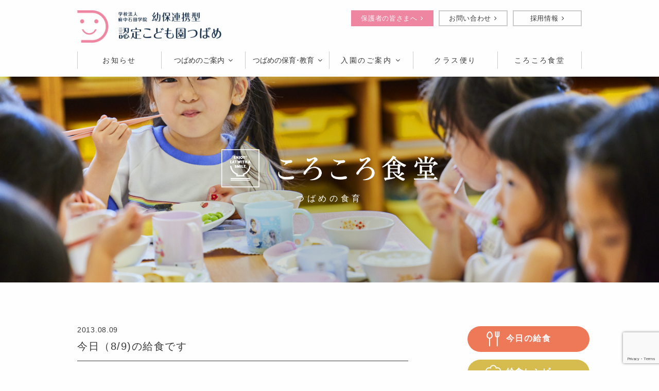

--- FILE ---
content_type: text/html; charset=UTF-8
request_url: https://www.kodomoen-tsubame.ed.jp/%E4%BB%8A%E6%97%A5%EF%BC%8889%E3%81%AE%E7%B5%A6%E9%A3%9F%E3%81%A7%E3%81%99/
body_size: 11240
content:
<!doctype html>
<html lang="ja">
<head>
	<meta charset="UTF-8">
	<!-- Google Tag Manager -->
	<script>(function(w,d,s,l,i){w[l]=w[l]||[];w[l].push({'gtm.start':
	new Date().getTime(),event:'gtm.js'});var f=d.getElementsByTagName(s)[0],
	j=d.createElement(s),dl=l!='dataLayer'?'&l='+l:'';j.async=true;j.src=
	'https://www.googletagmanager.com/gtm.js?id='+i+dl;f.parentNode.insertBefore(j,f);
	})(window,document,'script','dataLayer','GTM-T9CRVR4');</script>
	<!-- End Google Tag Manager -->
	<meta name="viewport" content="width=device-width, initial-scale=1">
	<link rel="profile" href="http://gmpg.org/xfn/11">
	<link rel="shortcut icon" href="https://www.kodomoen-tsubame.ed.jp/wp/wp-content/themes/tsubame/favicon.ico">
	<link rel="apple-touch-icon" sizes="180x180" href="https://www.kodomoen-tsubame.ed.jp/wp/wp-content/themes/tsubame/apple-touch-icon.png">
<meta name='robots' content='index, follow, max-image-preview:large, max-snippet:-1, max-video-preview:-1' />

	<!-- This site is optimized with the Yoast SEO plugin v21.0 - https://yoast.com/wordpress/plugins/seo/ -->
	<title>今日（8/9)の給食です | 認定こども園つばめ | 広島県安芸郡府中町</title>
	<meta name="description" content="みんなの大好きなミートスパゲティー まんまるロールパン たまごサラダ（レタス　きゅうり　にんじん） 甘～いバナナ" />
	<link rel="canonical" href="https://www.kodomoen-tsubame.ed.jp/今日（89の給食です/" />
	<meta property="og:locale" content="ja_JP" />
	<meta property="og:type" content="article" />
	<meta property="og:title" content="今日（8/9)の給食です | 認定こども園つばめ | 広島県安芸郡府中町" />
	<meta property="og:description" content="みんなの大好きなミートスパゲティー まんまるロールパン たまごサラダ（レタス　きゅうり　にんじん） 甘～いバナナ" />
	<meta property="og:url" content="https://www.kodomoen-tsubame.ed.jp/今日（89の給食です/" />
	<meta property="og:site_name" content="認定こども園つばめ | 広島県安芸郡府中町" />
	<meta property="article:publisher" content="https://www.facebook.com/kodomoen.tubame/" />
	<meta property="article:published_time" content="2013-08-09T03:50:51+00:00" />
	<meta property="og:image" content="https://www.kodomoen-tsubame.ed.jp/wp/wp-content/uploads/2013/08/DSC00724-300x225.jpg" />
	<meta name="author" content="tsubame" />
	<meta name="twitter:card" content="summary_large_image" />
	<meta name="twitter:label1" content="執筆者" />
	<meta name="twitter:data1" content="tsubame" />
	<script type="application/ld+json" class="yoast-schema-graph">{"@context":"https://schema.org","@graph":[{"@type":"WebPage","@id":"https://www.kodomoen-tsubame.ed.jp/%e4%bb%8a%e6%97%a5%ef%bc%8889%e3%81%ae%e7%b5%a6%e9%a3%9f%e3%81%a7%e3%81%99/","url":"https://www.kodomoen-tsubame.ed.jp/%e4%bb%8a%e6%97%a5%ef%bc%8889%e3%81%ae%e7%b5%a6%e9%a3%9f%e3%81%a7%e3%81%99/","name":"今日（8/9)の給食です | 認定こども園つばめ | 広島県安芸郡府中町","isPartOf":{"@id":"https://www.kodomoen-tsubame.ed.jp/#website"},"primaryImageOfPage":{"@id":"https://www.kodomoen-tsubame.ed.jp/%e4%bb%8a%e6%97%a5%ef%bc%8889%e3%81%ae%e7%b5%a6%e9%a3%9f%e3%81%a7%e3%81%99/#primaryimage"},"image":{"@id":"https://www.kodomoen-tsubame.ed.jp/%e4%bb%8a%e6%97%a5%ef%bc%8889%e3%81%ae%e7%b5%a6%e9%a3%9f%e3%81%a7%e3%81%99/#primaryimage"},"thumbnailUrl":"https://www.kodomoen-tsubame.ed.jp/wp/wp-content/uploads/2013/08/DSC00724-300x225.jpg","datePublished":"2013-08-09T03:50:51+00:00","dateModified":"2013-08-09T03:50:51+00:00","author":{"@id":"https://www.kodomoen-tsubame.ed.jp/#/schema/person/9cc1d873df9e0eb7708a6e1da1c7e5b3"},"description":"みんなの大好きなミートスパゲティー まんまるロールパン たまごサラダ（レタス　きゅうり　にんじん） 甘～いバナナ","breadcrumb":{"@id":"https://www.kodomoen-tsubame.ed.jp/%e4%bb%8a%e6%97%a5%ef%bc%8889%e3%81%ae%e7%b5%a6%e9%a3%9f%e3%81%a7%e3%81%99/#breadcrumb"},"inLanguage":"ja","potentialAction":[{"@type":"ReadAction","target":["https://www.kodomoen-tsubame.ed.jp/%e4%bb%8a%e6%97%a5%ef%bc%8889%e3%81%ae%e7%b5%a6%e9%a3%9f%e3%81%a7%e3%81%99/"]}]},{"@type":"ImageObject","inLanguage":"ja","@id":"https://www.kodomoen-tsubame.ed.jp/%e4%bb%8a%e6%97%a5%ef%bc%8889%e3%81%ae%e7%b5%a6%e9%a3%9f%e3%81%a7%e3%81%99/#primaryimage","url":"https://www.kodomoen-tsubame.ed.jp/wp/wp-content/uploads/2013/08/DSC00724-300x225.jpg","contentUrl":"https://www.kodomoen-tsubame.ed.jp/wp/wp-content/uploads/2013/08/DSC00724-300x225.jpg"},{"@type":"BreadcrumbList","@id":"https://www.kodomoen-tsubame.ed.jp/%e4%bb%8a%e6%97%a5%ef%bc%8889%e3%81%ae%e7%b5%a6%e9%a3%9f%e3%81%a7%e3%81%99/#breadcrumb","itemListElement":[{"@type":"ListItem","position":1,"name":"ホーム","item":"https://www.kodomoen-tsubame.ed.jp/"},{"@type":"ListItem","position":2,"name":"今日（8/9)の給食です"}]},{"@type":"WebSite","@id":"https://www.kodomoen-tsubame.ed.jp/#website","url":"https://www.kodomoen-tsubame.ed.jp/","name":"認定こども園つばめ | 広島県安芸郡府中町","description":"","potentialAction":[{"@type":"SearchAction","target":{"@type":"EntryPoint","urlTemplate":"https://www.kodomoen-tsubame.ed.jp/?s={search_term_string}"},"query-input":"required name=search_term_string"}],"inLanguage":"ja"},{"@type":"Person","@id":"https://www.kodomoen-tsubame.ed.jp/#/schema/person/9cc1d873df9e0eb7708a6e1da1c7e5b3","name":"tsubame","image":{"@type":"ImageObject","inLanguage":"ja","@id":"https://www.kodomoen-tsubame.ed.jp/#/schema/person/image/","url":"https://secure.gravatar.com/avatar/771325bd2b77add96decc9e42b92c89f?s=96&d=mm&r=g","contentUrl":"https://secure.gravatar.com/avatar/771325bd2b77add96decc9e42b92c89f?s=96&d=mm&r=g","caption":"tsubame"},"url":"https://www.kodomoen-tsubame.ed.jp/author/tsubame/"}]}</script>
	<!-- / Yoast SEO plugin. -->


<link rel="alternate" type="application/rss+xml" title="認定こども園つばめ | 広島県安芸郡府中町 &raquo; フィード" href="https://www.kodomoen-tsubame.ed.jp/feed/" />
<link rel="alternate" type="application/rss+xml" title="認定こども園つばめ | 広島県安芸郡府中町 &raquo; コメントフィード" href="https://www.kodomoen-tsubame.ed.jp/comments/feed/" />
<script type="text/javascript">
window._wpemojiSettings = {"baseUrl":"https:\/\/s.w.org\/images\/core\/emoji\/14.0.0\/72x72\/","ext":".png","svgUrl":"https:\/\/s.w.org\/images\/core\/emoji\/14.0.0\/svg\/","svgExt":".svg","source":{"concatemoji":"https:\/\/www.kodomoen-tsubame.ed.jp\/wp\/wp-includes\/js\/wp-emoji-release.min.js?ver=6.3.7"}};
/*! This file is auto-generated */
!function(i,n){var o,s,e;function c(e){try{var t={supportTests:e,timestamp:(new Date).valueOf()};sessionStorage.setItem(o,JSON.stringify(t))}catch(e){}}function p(e,t,n){e.clearRect(0,0,e.canvas.width,e.canvas.height),e.fillText(t,0,0);var t=new Uint32Array(e.getImageData(0,0,e.canvas.width,e.canvas.height).data),r=(e.clearRect(0,0,e.canvas.width,e.canvas.height),e.fillText(n,0,0),new Uint32Array(e.getImageData(0,0,e.canvas.width,e.canvas.height).data));return t.every(function(e,t){return e===r[t]})}function u(e,t,n){switch(t){case"flag":return n(e,"\ud83c\udff3\ufe0f\u200d\u26a7\ufe0f","\ud83c\udff3\ufe0f\u200b\u26a7\ufe0f")?!1:!n(e,"\ud83c\uddfa\ud83c\uddf3","\ud83c\uddfa\u200b\ud83c\uddf3")&&!n(e,"\ud83c\udff4\udb40\udc67\udb40\udc62\udb40\udc65\udb40\udc6e\udb40\udc67\udb40\udc7f","\ud83c\udff4\u200b\udb40\udc67\u200b\udb40\udc62\u200b\udb40\udc65\u200b\udb40\udc6e\u200b\udb40\udc67\u200b\udb40\udc7f");case"emoji":return!n(e,"\ud83e\udef1\ud83c\udffb\u200d\ud83e\udef2\ud83c\udfff","\ud83e\udef1\ud83c\udffb\u200b\ud83e\udef2\ud83c\udfff")}return!1}function f(e,t,n){var r="undefined"!=typeof WorkerGlobalScope&&self instanceof WorkerGlobalScope?new OffscreenCanvas(300,150):i.createElement("canvas"),a=r.getContext("2d",{willReadFrequently:!0}),o=(a.textBaseline="top",a.font="600 32px Arial",{});return e.forEach(function(e){o[e]=t(a,e,n)}),o}function t(e){var t=i.createElement("script");t.src=e,t.defer=!0,i.head.appendChild(t)}"undefined"!=typeof Promise&&(o="wpEmojiSettingsSupports",s=["flag","emoji"],n.supports={everything:!0,everythingExceptFlag:!0},e=new Promise(function(e){i.addEventListener("DOMContentLoaded",e,{once:!0})}),new Promise(function(t){var n=function(){try{var e=JSON.parse(sessionStorage.getItem(o));if("object"==typeof e&&"number"==typeof e.timestamp&&(new Date).valueOf()<e.timestamp+604800&&"object"==typeof e.supportTests)return e.supportTests}catch(e){}return null}();if(!n){if("undefined"!=typeof Worker&&"undefined"!=typeof OffscreenCanvas&&"undefined"!=typeof URL&&URL.createObjectURL&&"undefined"!=typeof Blob)try{var e="postMessage("+f.toString()+"("+[JSON.stringify(s),u.toString(),p.toString()].join(",")+"));",r=new Blob([e],{type:"text/javascript"}),a=new Worker(URL.createObjectURL(r),{name:"wpTestEmojiSupports"});return void(a.onmessage=function(e){c(n=e.data),a.terminate(),t(n)})}catch(e){}c(n=f(s,u,p))}t(n)}).then(function(e){for(var t in e)n.supports[t]=e[t],n.supports.everything=n.supports.everything&&n.supports[t],"flag"!==t&&(n.supports.everythingExceptFlag=n.supports.everythingExceptFlag&&n.supports[t]);n.supports.everythingExceptFlag=n.supports.everythingExceptFlag&&!n.supports.flag,n.DOMReady=!1,n.readyCallback=function(){n.DOMReady=!0}}).then(function(){return e}).then(function(){var e;n.supports.everything||(n.readyCallback(),(e=n.source||{}).concatemoji?t(e.concatemoji):e.wpemoji&&e.twemoji&&(t(e.twemoji),t(e.wpemoji)))}))}((window,document),window._wpemojiSettings);
</script>
<style type="text/css">
img.wp-smiley,
img.emoji {
	display: inline !important;
	border: none !important;
	box-shadow: none !important;
	height: 1em !important;
	width: 1em !important;
	margin: 0 0.07em !important;
	vertical-align: -0.1em !important;
	background: none !important;
	padding: 0 !important;
}
</style>
	<link rel='stylesheet' id='wp-block-library-css' href='https://www.kodomoen-tsubame.ed.jp/wp/wp-includes/css/dist/block-library/style.min.css?ver=6.3.7' type='text/css' media='all' />
<style id='classic-theme-styles-inline-css' type='text/css'>
/*! This file is auto-generated */
.wp-block-button__link{color:#fff;background-color:#32373c;border-radius:9999px;box-shadow:none;text-decoration:none;padding:calc(.667em + 2px) calc(1.333em + 2px);font-size:1.125em}.wp-block-file__button{background:#32373c;color:#fff;text-decoration:none}
</style>
<style id='global-styles-inline-css' type='text/css'>
body{--wp--preset--color--black: #000000;--wp--preset--color--cyan-bluish-gray: #abb8c3;--wp--preset--color--white: #ffffff;--wp--preset--color--pale-pink: #f78da7;--wp--preset--color--vivid-red: #cf2e2e;--wp--preset--color--luminous-vivid-orange: #ff6900;--wp--preset--color--luminous-vivid-amber: #fcb900;--wp--preset--color--light-green-cyan: #7bdcb5;--wp--preset--color--vivid-green-cyan: #00d084;--wp--preset--color--pale-cyan-blue: #8ed1fc;--wp--preset--color--vivid-cyan-blue: #0693e3;--wp--preset--color--vivid-purple: #9b51e0;--wp--preset--gradient--vivid-cyan-blue-to-vivid-purple: linear-gradient(135deg,rgba(6,147,227,1) 0%,rgb(155,81,224) 100%);--wp--preset--gradient--light-green-cyan-to-vivid-green-cyan: linear-gradient(135deg,rgb(122,220,180) 0%,rgb(0,208,130) 100%);--wp--preset--gradient--luminous-vivid-amber-to-luminous-vivid-orange: linear-gradient(135deg,rgba(252,185,0,1) 0%,rgba(255,105,0,1) 100%);--wp--preset--gradient--luminous-vivid-orange-to-vivid-red: linear-gradient(135deg,rgba(255,105,0,1) 0%,rgb(207,46,46) 100%);--wp--preset--gradient--very-light-gray-to-cyan-bluish-gray: linear-gradient(135deg,rgb(238,238,238) 0%,rgb(169,184,195) 100%);--wp--preset--gradient--cool-to-warm-spectrum: linear-gradient(135deg,rgb(74,234,220) 0%,rgb(151,120,209) 20%,rgb(207,42,186) 40%,rgb(238,44,130) 60%,rgb(251,105,98) 80%,rgb(254,248,76) 100%);--wp--preset--gradient--blush-light-purple: linear-gradient(135deg,rgb(255,206,236) 0%,rgb(152,150,240) 100%);--wp--preset--gradient--blush-bordeaux: linear-gradient(135deg,rgb(254,205,165) 0%,rgb(254,45,45) 50%,rgb(107,0,62) 100%);--wp--preset--gradient--luminous-dusk: linear-gradient(135deg,rgb(255,203,112) 0%,rgb(199,81,192) 50%,rgb(65,88,208) 100%);--wp--preset--gradient--pale-ocean: linear-gradient(135deg,rgb(255,245,203) 0%,rgb(182,227,212) 50%,rgb(51,167,181) 100%);--wp--preset--gradient--electric-grass: linear-gradient(135deg,rgb(202,248,128) 0%,rgb(113,206,126) 100%);--wp--preset--gradient--midnight: linear-gradient(135deg,rgb(2,3,129) 0%,rgb(40,116,252) 100%);--wp--preset--font-size--small: 13px;--wp--preset--font-size--medium: 20px;--wp--preset--font-size--large: 36px;--wp--preset--font-size--x-large: 42px;--wp--preset--spacing--20: 0.44rem;--wp--preset--spacing--30: 0.67rem;--wp--preset--spacing--40: 1rem;--wp--preset--spacing--50: 1.5rem;--wp--preset--spacing--60: 2.25rem;--wp--preset--spacing--70: 3.38rem;--wp--preset--spacing--80: 5.06rem;--wp--preset--shadow--natural: 6px 6px 9px rgba(0, 0, 0, 0.2);--wp--preset--shadow--deep: 12px 12px 50px rgba(0, 0, 0, 0.4);--wp--preset--shadow--sharp: 6px 6px 0px rgba(0, 0, 0, 0.2);--wp--preset--shadow--outlined: 6px 6px 0px -3px rgba(255, 255, 255, 1), 6px 6px rgba(0, 0, 0, 1);--wp--preset--shadow--crisp: 6px 6px 0px rgba(0, 0, 0, 1);}:where(.is-layout-flex){gap: 0.5em;}:where(.is-layout-grid){gap: 0.5em;}body .is-layout-flow > .alignleft{float: left;margin-inline-start: 0;margin-inline-end: 2em;}body .is-layout-flow > .alignright{float: right;margin-inline-start: 2em;margin-inline-end: 0;}body .is-layout-flow > .aligncenter{margin-left: auto !important;margin-right: auto !important;}body .is-layout-constrained > .alignleft{float: left;margin-inline-start: 0;margin-inline-end: 2em;}body .is-layout-constrained > .alignright{float: right;margin-inline-start: 2em;margin-inline-end: 0;}body .is-layout-constrained > .aligncenter{margin-left: auto !important;margin-right: auto !important;}body .is-layout-constrained > :where(:not(.alignleft):not(.alignright):not(.alignfull)){max-width: var(--wp--style--global--content-size);margin-left: auto !important;margin-right: auto !important;}body .is-layout-constrained > .alignwide{max-width: var(--wp--style--global--wide-size);}body .is-layout-flex{display: flex;}body .is-layout-flex{flex-wrap: wrap;align-items: center;}body .is-layout-flex > *{margin: 0;}body .is-layout-grid{display: grid;}body .is-layout-grid > *{margin: 0;}:where(.wp-block-columns.is-layout-flex){gap: 2em;}:where(.wp-block-columns.is-layout-grid){gap: 2em;}:where(.wp-block-post-template.is-layout-flex){gap: 1.25em;}:where(.wp-block-post-template.is-layout-grid){gap: 1.25em;}.has-black-color{color: var(--wp--preset--color--black) !important;}.has-cyan-bluish-gray-color{color: var(--wp--preset--color--cyan-bluish-gray) !important;}.has-white-color{color: var(--wp--preset--color--white) !important;}.has-pale-pink-color{color: var(--wp--preset--color--pale-pink) !important;}.has-vivid-red-color{color: var(--wp--preset--color--vivid-red) !important;}.has-luminous-vivid-orange-color{color: var(--wp--preset--color--luminous-vivid-orange) !important;}.has-luminous-vivid-amber-color{color: var(--wp--preset--color--luminous-vivid-amber) !important;}.has-light-green-cyan-color{color: var(--wp--preset--color--light-green-cyan) !important;}.has-vivid-green-cyan-color{color: var(--wp--preset--color--vivid-green-cyan) !important;}.has-pale-cyan-blue-color{color: var(--wp--preset--color--pale-cyan-blue) !important;}.has-vivid-cyan-blue-color{color: var(--wp--preset--color--vivid-cyan-blue) !important;}.has-vivid-purple-color{color: var(--wp--preset--color--vivid-purple) !important;}.has-black-background-color{background-color: var(--wp--preset--color--black) !important;}.has-cyan-bluish-gray-background-color{background-color: var(--wp--preset--color--cyan-bluish-gray) !important;}.has-white-background-color{background-color: var(--wp--preset--color--white) !important;}.has-pale-pink-background-color{background-color: var(--wp--preset--color--pale-pink) !important;}.has-vivid-red-background-color{background-color: var(--wp--preset--color--vivid-red) !important;}.has-luminous-vivid-orange-background-color{background-color: var(--wp--preset--color--luminous-vivid-orange) !important;}.has-luminous-vivid-amber-background-color{background-color: var(--wp--preset--color--luminous-vivid-amber) !important;}.has-light-green-cyan-background-color{background-color: var(--wp--preset--color--light-green-cyan) !important;}.has-vivid-green-cyan-background-color{background-color: var(--wp--preset--color--vivid-green-cyan) !important;}.has-pale-cyan-blue-background-color{background-color: var(--wp--preset--color--pale-cyan-blue) !important;}.has-vivid-cyan-blue-background-color{background-color: var(--wp--preset--color--vivid-cyan-blue) !important;}.has-vivid-purple-background-color{background-color: var(--wp--preset--color--vivid-purple) !important;}.has-black-border-color{border-color: var(--wp--preset--color--black) !important;}.has-cyan-bluish-gray-border-color{border-color: var(--wp--preset--color--cyan-bluish-gray) !important;}.has-white-border-color{border-color: var(--wp--preset--color--white) !important;}.has-pale-pink-border-color{border-color: var(--wp--preset--color--pale-pink) !important;}.has-vivid-red-border-color{border-color: var(--wp--preset--color--vivid-red) !important;}.has-luminous-vivid-orange-border-color{border-color: var(--wp--preset--color--luminous-vivid-orange) !important;}.has-luminous-vivid-amber-border-color{border-color: var(--wp--preset--color--luminous-vivid-amber) !important;}.has-light-green-cyan-border-color{border-color: var(--wp--preset--color--light-green-cyan) !important;}.has-vivid-green-cyan-border-color{border-color: var(--wp--preset--color--vivid-green-cyan) !important;}.has-pale-cyan-blue-border-color{border-color: var(--wp--preset--color--pale-cyan-blue) !important;}.has-vivid-cyan-blue-border-color{border-color: var(--wp--preset--color--vivid-cyan-blue) !important;}.has-vivid-purple-border-color{border-color: var(--wp--preset--color--vivid-purple) !important;}.has-vivid-cyan-blue-to-vivid-purple-gradient-background{background: var(--wp--preset--gradient--vivid-cyan-blue-to-vivid-purple) !important;}.has-light-green-cyan-to-vivid-green-cyan-gradient-background{background: var(--wp--preset--gradient--light-green-cyan-to-vivid-green-cyan) !important;}.has-luminous-vivid-amber-to-luminous-vivid-orange-gradient-background{background: var(--wp--preset--gradient--luminous-vivid-amber-to-luminous-vivid-orange) !important;}.has-luminous-vivid-orange-to-vivid-red-gradient-background{background: var(--wp--preset--gradient--luminous-vivid-orange-to-vivid-red) !important;}.has-very-light-gray-to-cyan-bluish-gray-gradient-background{background: var(--wp--preset--gradient--very-light-gray-to-cyan-bluish-gray) !important;}.has-cool-to-warm-spectrum-gradient-background{background: var(--wp--preset--gradient--cool-to-warm-spectrum) !important;}.has-blush-light-purple-gradient-background{background: var(--wp--preset--gradient--blush-light-purple) !important;}.has-blush-bordeaux-gradient-background{background: var(--wp--preset--gradient--blush-bordeaux) !important;}.has-luminous-dusk-gradient-background{background: var(--wp--preset--gradient--luminous-dusk) !important;}.has-pale-ocean-gradient-background{background: var(--wp--preset--gradient--pale-ocean) !important;}.has-electric-grass-gradient-background{background: var(--wp--preset--gradient--electric-grass) !important;}.has-midnight-gradient-background{background: var(--wp--preset--gradient--midnight) !important;}.has-small-font-size{font-size: var(--wp--preset--font-size--small) !important;}.has-medium-font-size{font-size: var(--wp--preset--font-size--medium) !important;}.has-large-font-size{font-size: var(--wp--preset--font-size--large) !important;}.has-x-large-font-size{font-size: var(--wp--preset--font-size--x-large) !important;}
.wp-block-navigation a:where(:not(.wp-element-button)){color: inherit;}
:where(.wp-block-post-template.is-layout-flex){gap: 1.25em;}:where(.wp-block-post-template.is-layout-grid){gap: 1.25em;}
:where(.wp-block-columns.is-layout-flex){gap: 2em;}:where(.wp-block-columns.is-layout-grid){gap: 2em;}
.wp-block-pullquote{font-size: 1.5em;line-height: 1.6;}
</style>
<link rel='stylesheet' id='contact-form-7-css' href='https://www.kodomoen-tsubame.ed.jp/wp/wp-content/plugins/contact-form-7/includes/css/styles.css?ver=5.8' type='text/css' media='all' />
<link rel='stylesheet' id='foundation.css-css' href='https://www.kodomoen-tsubame.ed.jp/wp/wp-content/themes/tsubame/css/foundation.min.css?ver=6.4.1' type='text/css' media='all' />
<link rel='stylesheet' id='font-awesome.css-css' href='https://www.kodomoen-tsubame.ed.jp/wp/wp-content/themes/tsubame/css/font-awesome.min.css?ver=4.7.0' type='text/css' media='all' />
<link rel='stylesheet' id='slick.css-css' href='https://www.kodomoen-tsubame.ed.jp/wp/wp-content/themes/tsubame/js/slick/slick.css?ver=1.6.0' type='text/css' media='all' />
<link rel='stylesheet' id='slick-theme.css-css' href='https://www.kodomoen-tsubame.ed.jp/wp/wp-content/themes/tsubame/js/slick/slick-theme.css?ver=1.6.0' type='text/css' media='all' />
<link rel='stylesheet' id='lightbox.css-css' href='https://www.kodomoen-tsubame.ed.jp/wp/wp-content/themes/tsubame/js/lightbox2/css/lightbox.min.css?ver=2.9.0' type='text/css' media='all' />
<link rel='stylesheet' id='style-css' href='https://www.kodomoen-tsubame.ed.jp/wp/wp-content/themes/tsubame/style.css?ver=250724' type='text/css' media='all' />
<link rel="https://api.w.org/" href="https://www.kodomoen-tsubame.ed.jp/wp-json/" /><link rel="alternate" type="application/json" href="https://www.kodomoen-tsubame.ed.jp/wp-json/wp/v2/posts/1867" /><link rel="EditURI" type="application/rsd+xml" title="RSD" href="https://www.kodomoen-tsubame.ed.jp/wp/xmlrpc.php?rsd" />
<meta name="generator" content="WordPress 6.3.7" />
<link rel='shortlink' href='https://www.kodomoen-tsubame.ed.jp/?p=1867' />
<link rel="alternate" type="application/json+oembed" href="https://www.kodomoen-tsubame.ed.jp/wp-json/oembed/1.0/embed?url=https%3A%2F%2Fwww.kodomoen-tsubame.ed.jp%2F%25e4%25bb%258a%25e6%2597%25a5%25ef%25bc%258889%25e3%2581%25ae%25e7%25b5%25a6%25e9%25a3%259f%25e3%2581%25a7%25e3%2581%2599%2F" />
<link rel="alternate" type="text/xml+oembed" href="https://www.kodomoen-tsubame.ed.jp/wp-json/oembed/1.0/embed?url=https%3A%2F%2Fwww.kodomoen-tsubame.ed.jp%2F%25e4%25bb%258a%25e6%2597%25a5%25ef%25bc%258889%25e3%2581%25ae%25e7%25b5%25a6%25e9%25a3%259f%25e3%2581%25a7%25e3%2581%2599%2F&#038;format=xml" />
<style type="text/css">.recentcomments a{display:inline !important;padding:0 !important;margin:0 !important;}</style></head>

<body class="post-template-default single single-post postid-1867 single-format-standard single-cat-food">
<!-- Google Tag Manager (noscript) -->
<noscript><iframe src="https://www.googletagmanager.com/ns.html?id=GTM-T9CRVR4"
height="0" width="0" style="display:none;visibility:hidden"></iframe></noscript>
<!-- End Google Tag Manager (noscript) -->

<div id="js-loader-screen" class="loader-screen">
		<img id="js-loader" class="loader-img" src="https://www.kodomoen-tsubame.ed.jp/wp/wp-content/themes/tsubame/img/loader.png" width="67" alt="" />
</div>

<div id="js-wrapper" class="wrapper">

	<header id="site-header" class="site-header" role="navigation">

		<div class="row column">

			<div class="inner">

				<div class="site-header-logo-container">
<p class="site-header-logo"><a href="https://www.kodomoen-tsubame.ed.jp">					<a href="https://www.kodomoen-tsubame.ed.jp"><img src="https://www.kodomoen-tsubame.ed.jp/wp/wp-content/themes/tsubame/img/site_header_logo.png" width="280" alt="認定こども園つばめ（幼稚園・保育園）| 広島県安芸郡府中町"></a>
</p>				<a class="sp-otayori-btn" href="https://www.kodomoen-tsubame.ed.jp/otayori">保護者の皆さまへ<i class="fa fa-angle-right" aria-hidden="true"></i></a>
				</div><!-- .site-logo-container -->

				<div id="site-nav-container" class="site-nav-container">
					<nav role="navigation"
     itemscope itemtype="http://schema.org/SiteNavigationElement">
						<ul class="site-main-nav">
							<li><a itemprop="url" href="https://www.kodomoen-tsubame.ed.jp/category/news/"><span itemprop="name">お知らせ</span></a></li>
							<li class="menu-small">
								<a href="javascript:void(0)">つばめのご案内<i class="fa fa-angle-down" aria-hidden="true"></i></a>
								<div class="dropdown">
									<ul class="clearfix">
										<li><a itemprop="url" href="https://www.kodomoen-tsubame.ed.jp/about"><span itemprop="name">つばめについて</span></a></li>
										<li><a itemprop="url" href="https://www.kodomoen-tsubame.ed.jp/message"><span itemprop="name">園長メッセージ</span></a></li>
										<li><a itemprop="url" href="https://www.kodomoen-tsubame.ed.jp/equip"><span itemprop="name">園内のご案内</span></a></li>
										<li><a itemprop="url" href="https://www.kodomoen-tsubame.ed.jp/support"><span itemprop="name">子育て支援</span></a></li>
										<li><a itemprop="url" href="https://www.kodomoen-tsubame.ed.jp/profile"><span itemprop="name">施設概要･アクセス</span></a></li>
										<li><a itemprop="url" href="https://www.kodomoen-tsubame.ed.jp/qa"><span itemprop="name">よくある質問</span></a></li>
										<li><a itemprop="url" href="https://www.kodomoen-tsubame.ed.jp/notification"><span itemprop="name">各種届出</span></a></li>
									</ul>
								</div>
							</li>
							<li class="menu-small">
								<a href="javascript:void(0)">つばめの保育･教育<i class="fa fa-angle-down" aria-hidden="true"></i></a>
								<div class="dropdown">
									<ul class="clearfix">
										<li><a itemprop="url" href="https://www.kodomoen-tsubame.ed.jp/education-policy"><span itemprop="name">保育･教育方針</span></a></li>
										<li><a itemprop="url" href="https://www.kodomoen-tsubame.ed.jp/education-content"><span itemprop="name">教育内容</span></a></li>
										<li><a itemprop="url" href="https://www.kodomoen-tsubame.ed.jp/date"><span itemprop="name">1日の生活</span></a></li>
										<li><a itemprop="url" href="https://www.kodomoen-tsubame.ed.jp/year"><span itemprop="name">年間行事</span></a></li>
										<li><a itemprop="url" href="https://www.kodomoen-tsubame.ed.jp/extend"><span itemprop="name">時間外保育</span></a></li>
										<li><a itemprop="url" href="https://www.kodomoen-tsubame.ed.jp/extra-class"><span itemprop="name">課外教室</span></a></li>
									</ul>
								</div>
							</li>
							<li>
								<a href="javascript:void(0)">入園のご案内<i class="fa fa-angle-down" aria-hidden="true"></i></a>
								<div class="dropdown">
									<ul class="clearfix">
										<li><a itemprop="url" href="https://www.kodomoen-tsubame.ed.jp/guide"><span itemprop="name">入園のご案内</span></a></li>
										<li><a itemprop="url" href="https://www.kodomoen-tsubame.ed.jp/price"><span itemprop="name">保育料について</span></a></li>
										<li><a itemprop="url" href="https://www.kodomoen-tsubame.ed.jp/admission"><span itemprop="name">途中入園について</span></a></li>
									</ul>
								</div>
							</li>
							<li><a itemprop="url" href="https://www.kodomoen-tsubame.ed.jp/category/blog"><span itemprop="name">クラス便り</span></a></li>
							<li><a itemprop="url" href="https://www.kodomoen-tsubame.ed.jp/category/colocolo"><span itemprop="name">ころころ食堂</span></a></li>
						</ul>
						<ul class="site-sub-nav">
							<li class="site-sub-nav__otayori"><a itemprop="url" href="https://www.kodomoen-tsubame.ed.jp/otayori"><span itemprop="name">保護者の皆さまへ</span><i class="fa fa-angle-right show-for-large" aria-hidden="true"></i></a></li>
							<li><a itemprop="url" href="https://www.kodomoen-tsubame.ed.jp/contact"><span itemprop="name">お問い合わせ</span><i class="fa fa-angle-right show-for-large" aria-hidden="true"></i></a></li>
							<li><a itemprop="url" href="https://www.kodomoen-tsubame.ed.jp/recruit">採用情報<i class="fa fa-angle-right show-for-large" aria-hidden="true"></i></a></li>
						</ul>
					</nav>
				</div><!-- .site-nav-container -->

			</div><!-- .inner -->

			<a id="site-nav-trigger" class="site-nav-trigger" href="#">
			  <span></span>
			  <span></span>
			  <span></span>
			</a>

		</div><!-- .row .column -->

	</header><!-- #site-header .site-header -->

	<div class="contents">

		<div class="page-cover">
			<div class="page-title-container row column">
				<h1 class="page-title"><a href="https://www.kodomoen-tsubame.ed.jp/category/colocolo/"><img class="colocolo-logo" src="https://www.kodomoen-tsubame.ed.jp/wp/wp-content/themes/tsubame/img/colocolo_logo.png" alt=""><br><span class="page-sub-title">つばめの食育</span></a></h1>
			</div>
		</div><!-- .page-cover -->

		<div class="row column">


			<div class="row">

				<div class="primary columns large-8 medium-12 small-12">
			

			<article id="post-1867" class="post-1867 post type-post status-publish format-standard hentry category-food">

				<header class="entry-header">
					<time class="entry-date date updated" datetime="2013-08-09T12:50:51+09:00">2013.08.09</time>
					<h2 class="entry-title"><a href="https://www.kodomoen-tsubame.ed.jp/%e4%bb%8a%e6%97%a5%ef%bc%8889%e3%81%ae%e7%b5%a6%e9%a3%9f%e3%81%a7%e3%81%99/" rel="bookmark">今日（8/9)の給食です</a></h2>				</header><!-- .entry-header -->

				<div class="entry-content">
					<p>みんなの大好きなミートスパゲティー<br />
まんまるロールパン<br />
たまごサラダ（レタス　きゅうり　にんじん）<br />
甘～いバナナ</p>
<p><a href="https://www.kodomoen-tsubame.ed.jp/wp/wp-content/uploads/2013/08/DSC00724.jpg" rel="lightbox"><img decoding="async" fetchpriority="high" src="https://www.kodomoen-tsubame.ed.jp/wp/wp-content/uploads/2013/08/DSC00724-300x225.jpg" alt="" title="DSC00724" width="300" height="225" class="alignleft size-medium wp-image-1868" /></a></p>
				</div><!-- .entry-content -->

				<footer class="entry-footer">
					<span class="entry-author vcard author"><a class="url fn" href="https://www.kodomoen-tsubame.ed.jp/profile">認定こども園つばめ</a></span>
				</footer>

			</article>

					<div class="pager">
											</div><!-- .pager -->

					<div class="post-pager row">

						<div class="prev-post columns large-6 medium-6 small-12">
							<small>前の投稿</small>
							<i class="fa fa-angle-left" aria-hidden="true"></i><a href="https://www.kodomoen-tsubame.ed.jp/%e4%bb%8a%e6%97%a5%ef%bc%8888%e3%81%ae%e7%b5%a6%e9%a3%9f%e3%81%a7%e3%81%99/" rel="prev">今日（8/8)の給食です</a>						</div>
						<div class="next-post columns large-6 medium-6 small-12">
							<small>次の投稿</small>
							<a href="https://www.kodomoen-tsubame.ed.jp/%e4%bb%8a%e6%97%a5%ef%bc%88812%e3%81%ae%e7%b5%a6%e9%a3%9f%e3%81%a7%e3%81%99/" rel="next">今日（8/12)の給食です</a><i class="fa fa-angle-right" aria-hidden="true"></i>
						</div>
					</div><!-- .post-pager -->

				</div><!-- .primary -->


<div class="secondary columns large-3 medium-12 small-12">

	<div class="site-sidebar row">

		<aside class="sec columns large-12 medium-12">
			<nav class="food-main-menu">
				<ul class="row">
					<li class="columns large-12 medium-4 small-12">
						<a class="colocolo-btn colocolo-today-btn" href="https://www.kodomoen-tsubame.ed.jp/category/colocolo/food"><span><img class="colocolo-icn" src="https://www.kodomoen-tsubame.ed.jp/wp/wp-content/themes/tsubame/img/colocolo_food_icn.png" width="30" alt="">今日の給食</span></a>
					</li>
					<li class="columns large-12 medium-4 small-12">
						<a class="colocolo-btn colocolo-recipe-btn" href="https://www.kodomoen-tsubame.ed.jp/category/colocolo/recipe"><span><img class="colocolo-icn" src="https://www.kodomoen-tsubame.ed.jp/wp/wp-content/themes/tsubame/img/colocolo_recipe_icn.png" width="30" alt="">給食レシピ</span></a>
					</li>
					<li class="columns large-12 medium-4 small-12">
						<a class="colocolo-btn colocolo-window-btn" href="https://www.kodomoen-tsubame.ed.jp/category/colocolo/window"><span><img class="colocolo-icn" src="https://www.kodomoen-tsubame.ed.jp/wp/wp-content/themes/tsubame/img/colocolo_window_icn.png" width="30" alt="">食育情報</span></a>
					</li>
				</ul>
			</nav>
			<nav class="food-sub-menu">
				<ul class="row">
					<!-- <li>
						<a class="btn" href="" target="_blank">
							今日の給食<i class="fa fa-angle-right btn-arw" aria-hidden="true"></i>
						</a>
					</li> -->
					<li class="columns large-12 medium-4 small-12">
						<a class="btn" href="https://www.kodomoen-tsubame.ed.jp/allergy">
							食物アレルギーへの<br>対応について<i class="fa fa-angle-right btn-arw" aria-hidden="true"></i>
						</a>
					</li>
					<li class="columns large-12 medium-4 small-12">
						<a class="btn" href="https://www.kodomoen-tsubame.ed.jp/wp/wp-content/themes/tsubame/pdf/menu/menu_school_lunch.pdf?2601055830" target="_blank">
							<i class="fa fa-file-pdf-o" aria-hidden="true"></i>給食だより<i class="fa fa-angle-right btn-arw" aria-hidden="true"></i>
						</a>
					</li>
					<li class="columns large-12 medium-4 small-12">
						<a class="btn" href="https://www.kodomoen-tsubame.ed.jp/wp/wp-content/themes/tsubame/pdf/menu/menu_baby_food.pdf?2601055830" target="_blank"><i class="fa fa-file-pdf-o" aria-hidden="true"></i>離乳食だより<i class="fa fa-angle-right btn-arw" aria-hidden="true"></i>
						</a>
					</li>
				</ul>
			</nav>
		</aside>

		<section class="sec sidebar-recent columns large-12 medium-6 small-12 ">
			<h3 class="sidebar-heading">最近の投稿</h3>
			<ul>
			<li>
				<a href="https://www.kodomoen-tsubame.ed.jp/%e4%bb%8a%e6%97%a51-23%e3%81%ae%e7%b5%a6%e9%a3%9f%e3%81%a7%e3%81%99-4/">
					今日(1/23)の給食です					<small class="date">2026.01.24</small>
				</a>
			</li>

			<li>
				<a href="https://www.kodomoen-tsubame.ed.jp/%e4%bb%8a%e6%97%a51-22%e3%81%ae%e7%b5%a6%e9%a3%9f%e3%81%a7%e3%81%99-4/">
					今日(1/22)の給食です					<small class="date">2026.01.22</small>
				</a>
			</li>

			<li>
				<a href="https://www.kodomoen-tsubame.ed.jp/%e4%bb%8a%e6%97%a51-21%e3%81%ae%e7%b5%a6%e9%a3%9f%e3%81%a7%e3%81%99-4/">
					今日(1/21)の給食です					<small class="date">2026.01.21</small>
				</a>
			</li>

			<li>
				<a href="https://www.kodomoen-tsubame.ed.jp/%e4%bb%8a%e6%97%a51-20%e3%81%ae%e7%b5%a6%e9%a3%9f%e3%81%a7%e3%81%99-6/">
					今日(1/20)の給食です					<small class="date">2026.01.20</small>
				</a>
			</li>

			<li>
				<a href="https://www.kodomoen-tsubame.ed.jp/%e4%bb%8a%e6%97%a51-19%e3%81%ae%e7%b5%a6%e9%a3%9f%e3%81%a7%e3%81%99-4/">
					今日(1/19)の給食です					<small class="date">2026.01.19</small>
				</a>
			</li>

			</ul>
		</section>

		<section class="sec sidebar-archive columns large-12 medium-6 small-12 ">
			<h3 class="sidebar-heading">アーカイブ</h3>
<ul>        <li><a href="javascript:void(0)" class="archive-year js-archive-year"><i class="fa fa-angle-right" aria-hidden="true"></i>2026年</a>
    		<ul>

    			<li>
    				<a href="https://www.kodomoen-tsubame.ed.jp/2026/01?cat=4"><!-- 2026年 -->1月(15)
        			</a>
    			</li>
    		</ul></li>
        <li><a href="javascript:void(0)" class="archive-year js-archive-year"><i class="fa fa-angle-right" aria-hidden="true"></i>2025年</a>
    		<ul>

    			<li>
    				<a href="https://www.kodomoen-tsubame.ed.jp/2025/12?cat=4"><!-- 2025年 -->12月(22)
        			</a>
    			</li>
        			<li>
    				<a href="https://www.kodomoen-tsubame.ed.jp/2025/11?cat=4"><!-- 2025年 -->11月(19)
        			</a>
    			</li>
        			<li>
    				<a href="https://www.kodomoen-tsubame.ed.jp/2025/10?cat=4"><!-- 2025年 -->10月(22)
        			</a>
    			</li>
        			<li>
    				<a href="https://www.kodomoen-tsubame.ed.jp/2025/09?cat=4"><!-- 2025年 -->9月(21)
        			</a>
    			</li>
        			<li>
    				<a href="https://www.kodomoen-tsubame.ed.jp/2025/08?cat=4"><!-- 2025年 -->8月(17)
        			</a>
    			</li>
        			<li>
    				<a href="https://www.kodomoen-tsubame.ed.jp/2025/07?cat=4"><!-- 2025年 -->7月(23)
        			</a>
    			</li>
        			<li>
    				<a href="https://www.kodomoen-tsubame.ed.jp/2025/06?cat=4"><!-- 2025年 -->6月(23)
        			</a>
    			</li>
        			<li>
    				<a href="https://www.kodomoen-tsubame.ed.jp/2025/05?cat=4"><!-- 2025年 -->5月(20)
        			</a>
    			</li>
        			<li>
    				<a href="https://www.kodomoen-tsubame.ed.jp/2025/04?cat=4"><!-- 2025年 -->4月(23)
        			</a>
    			</li>
        			<li>
    				<a href="https://www.kodomoen-tsubame.ed.jp/2025/03?cat=4"><!-- 2025年 -->3月(20)
        			</a>
    			</li>
        			<li>
    				<a href="https://www.kodomoen-tsubame.ed.jp/2025/02?cat=4"><!-- 2025年 -->2月(19)
        			</a>
    			</li>
        			<li>
    				<a href="https://www.kodomoen-tsubame.ed.jp/2025/01?cat=4"><!-- 2025年 -->1月(19)
        			</a>
    			</li>
    		</ul></li>
        <li><a href="javascript:void(0)" class="archive-year js-archive-year"><i class="fa fa-angle-right" aria-hidden="true"></i>2024年</a>
    		<ul>

    			<li>
    				<a href="https://www.kodomoen-tsubame.ed.jp/2024/12?cat=4"><!-- 2024年 -->12月(20)
        			</a>
    			</li>
        			<li>
    				<a href="https://www.kodomoen-tsubame.ed.jp/2024/11?cat=4"><!-- 2024年 -->11月(22)
        			</a>
    			</li>
        			<li>
    				<a href="https://www.kodomoen-tsubame.ed.jp/2024/10?cat=4"><!-- 2024年 -->10月(21)
        			</a>
    			</li>
        			<li>
    				<a href="https://www.kodomoen-tsubame.ed.jp/2024/09?cat=4"><!-- 2024年 -->9月(20)
        			</a>
    			</li>
        			<li>
    				<a href="https://www.kodomoen-tsubame.ed.jp/2024/08?cat=4"><!-- 2024年 -->8月(19)
        			</a>
    			</li>
        			<li>
    				<a href="https://www.kodomoen-tsubame.ed.jp/2024/07?cat=4"><!-- 2024年 -->7月(22)
        			</a>
    			</li>
        			<li>
    				<a href="https://www.kodomoen-tsubame.ed.jp/2024/06?cat=4"><!-- 2024年 -->6月(21)
        			</a>
    			</li>
        			<li>
    				<a href="https://www.kodomoen-tsubame.ed.jp/2024/05?cat=4"><!-- 2024年 -->5月(20)
        			</a>
    			</li>
        			<li>
    				<a href="https://www.kodomoen-tsubame.ed.jp/2024/04?cat=4"><!-- 2024年 -->4月(22)
        			</a>
    			</li>
        			<li>
    				<a href="https://www.kodomoen-tsubame.ed.jp/2024/03?cat=4"><!-- 2024年 -->3月(18)
        			</a>
    			</li>
        			<li>
    				<a href="https://www.kodomoen-tsubame.ed.jp/2024/02?cat=4"><!-- 2024年 -->2月(20)
        			</a>
    			</li>
        			<li>
    				<a href="https://www.kodomoen-tsubame.ed.jp/2024/01?cat=4"><!-- 2024年 -->1月(17)
        			</a>
    			</li>
    		</ul></li>
        <li><a href="javascript:void(0)" class="archive-year js-archive-year"><i class="fa fa-angle-right" aria-hidden="true"></i>2023年</a>
    		<ul>

    			<li>
    				<a href="https://www.kodomoen-tsubame.ed.jp/2023/12?cat=4"><!-- 2023年 -->12月(20)
        			</a>
    			</li>
        			<li>
    				<a href="https://www.kodomoen-tsubame.ed.jp/2023/11?cat=4"><!-- 2023年 -->11月(22)
        			</a>
    			</li>
        			<li>
    				<a href="https://www.kodomoen-tsubame.ed.jp/2023/10?cat=4"><!-- 2023年 -->10月(22)
        			</a>
    			</li>
        			<li>
    				<a href="https://www.kodomoen-tsubame.ed.jp/2023/09?cat=4"><!-- 2023年 -->9月(22)
        			</a>
    			</li>
        			<li>
    				<a href="https://www.kodomoen-tsubame.ed.jp/2023/08?cat=4"><!-- 2023年 -->8月(19)
        			</a>
    			</li>
        			<li>
    				<a href="https://www.kodomoen-tsubame.ed.jp/2023/07?cat=4"><!-- 2023年 -->7月(22)
        			</a>
    			</li>
        			<li>
    				<a href="https://www.kodomoen-tsubame.ed.jp/2023/06?cat=4"><!-- 2023年 -->6月(21)
        			</a>
    			</li>
        			<li>
    				<a href="https://www.kodomoen-tsubame.ed.jp/2023/05?cat=4"><!-- 2023年 -->5月(20)
        			</a>
    			</li>
        			<li>
    				<a href="https://www.kodomoen-tsubame.ed.jp/2023/04?cat=4"><!-- 2023年 -->4月(20)
        			</a>
    			</li>
        			<li>
    				<a href="https://www.kodomoen-tsubame.ed.jp/2023/03?cat=4"><!-- 2023年 -->3月(23)
        			</a>
    			</li>
        			<li>
    				<a href="https://www.kodomoen-tsubame.ed.jp/2023/02?cat=4"><!-- 2023年 -->2月(20)
        			</a>
    			</li>
        			<li>
    				<a href="https://www.kodomoen-tsubame.ed.jp/2023/01?cat=4"><!-- 2023年 -->1月(20)
        			</a>
    			</li>
    		</ul></li>
        <li><a href="javascript:void(0)" class="archive-year js-archive-year"><i class="fa fa-angle-right" aria-hidden="true"></i>2022年</a>
    		<ul>

    			<li>
    				<a href="https://www.kodomoen-tsubame.ed.jp/2022/12?cat=4"><!-- 2022年 -->12月(21)
        			</a>
    			</li>
        			<li>
    				<a href="https://www.kodomoen-tsubame.ed.jp/2022/11?cat=4"><!-- 2022年 -->11月(21)
        			</a>
    			</li>
        			<li>
    				<a href="https://www.kodomoen-tsubame.ed.jp/2022/10?cat=4"><!-- 2022年 -->10月(21)
        			</a>
    			</li>
        			<li>
    				<a href="https://www.kodomoen-tsubame.ed.jp/2022/09?cat=4"><!-- 2022年 -->9月(22)
        			</a>
    			</li>
        			<li>
    				<a href="https://www.kodomoen-tsubame.ed.jp/2022/08?cat=4"><!-- 2022年 -->8月(22)
        			</a>
    			</li>
        			<li>
    				<a href="https://www.kodomoen-tsubame.ed.jp/2022/07?cat=4"><!-- 2022年 -->7月(21)
        			</a>
    			</li>
        			<li>
    				<a href="https://www.kodomoen-tsubame.ed.jp/2022/06?cat=4"><!-- 2022年 -->6月(21)
        			</a>
    			</li>
        			<li>
    				<a href="https://www.kodomoen-tsubame.ed.jp/2022/05?cat=4"><!-- 2022年 -->5月(19)
        			</a>
    			</li>
        			<li>
    				<a href="https://www.kodomoen-tsubame.ed.jp/2022/04?cat=4"><!-- 2022年 -->4月(21)
        			</a>
    			</li>
        			<li>
    				<a href="https://www.kodomoen-tsubame.ed.jp/2022/03?cat=4"><!-- 2022年 -->3月(20)
        			</a>
    			</li>
        			<li>
    				<a href="https://www.kodomoen-tsubame.ed.jp/2022/02?cat=4"><!-- 2022年 -->2月(18)
        			</a>
    			</li>
        			<li>
    				<a href="https://www.kodomoen-tsubame.ed.jp/2022/01?cat=4"><!-- 2022年 -->1月(18)
        			</a>
    			</li>
    		</ul></li>
        <li><a href="javascript:void(0)" class="archive-year js-archive-year"><i class="fa fa-angle-right" aria-hidden="true"></i>2021年</a>
    		<ul>

    			<li>
    				<a href="https://www.kodomoen-tsubame.ed.jp/2021/12?cat=4"><!-- 2021年 -->12月(20)
        			</a>
    			</li>
        			<li>
    				<a href="https://www.kodomoen-tsubame.ed.jp/2021/11?cat=4"><!-- 2021年 -->11月(21)
        			</a>
    			</li>
        			<li>
    				<a href="https://www.kodomoen-tsubame.ed.jp/2021/10?cat=4"><!-- 2021年 -->10月(20)
        			</a>
    			</li>
        			<li>
    				<a href="https://www.kodomoen-tsubame.ed.jp/2021/09?cat=4"><!-- 2021年 -->9月(22)
        			</a>
    			</li>
        			<li>
    				<a href="https://www.kodomoen-tsubame.ed.jp/2021/08?cat=4"><!-- 2021年 -->8月(22)
        			</a>
    			</li>
        			<li>
    				<a href="https://www.kodomoen-tsubame.ed.jp/2021/07?cat=4"><!-- 2021年 -->7月(20)
        			</a>
    			</li>
        			<li>
    				<a href="https://www.kodomoen-tsubame.ed.jp/2021/06?cat=4"><!-- 2021年 -->6月(23)
        			</a>
    			</li>
        			<li>
    				<a href="https://www.kodomoen-tsubame.ed.jp/2021/05?cat=4"><!-- 2021年 -->5月(19)
        			</a>
    			</li>
        			<li>
    				<a href="https://www.kodomoen-tsubame.ed.jp/2021/04?cat=4"><!-- 2021年 -->4月(22)
        			</a>
    			</li>
        			<li>
    				<a href="https://www.kodomoen-tsubame.ed.jp/2021/03?cat=4"><!-- 2021年 -->3月(24)
        			</a>
    			</li>
        			<li>
    				<a href="https://www.kodomoen-tsubame.ed.jp/2021/02?cat=4"><!-- 2021年 -->2月(17)
        			</a>
    			</li>
        			<li>
    				<a href="https://www.kodomoen-tsubame.ed.jp/2021/01?cat=4"><!-- 2021年 -->1月(17)
        			</a>
    			</li>
    		</ul></li>
        <li><a href="javascript:void(0)" class="archive-year js-archive-year"><i class="fa fa-angle-right" aria-hidden="true"></i>2020年</a>
    		<ul>

    			<li>
    				<a href="https://www.kodomoen-tsubame.ed.jp/2020/12?cat=4"><!-- 2020年 -->12月(22)
        			</a>
    			</li>
        			<li>
    				<a href="https://www.kodomoen-tsubame.ed.jp/2020/11?cat=4"><!-- 2020年 -->11月(21)
        			</a>
    			</li>
        			<li>
    				<a href="https://www.kodomoen-tsubame.ed.jp/2020/10?cat=4"><!-- 2020年 -->10月(23)
        			</a>
    			</li>
        			<li>
    				<a href="https://www.kodomoen-tsubame.ed.jp/2020/09?cat=4"><!-- 2020年 -->9月(21)
        			</a>
    			</li>
        			<li>
    				<a href="https://www.kodomoen-tsubame.ed.jp/2020/08?cat=4"><!-- 2020年 -->8月(19)
        			</a>
    			</li>
        			<li>
    				<a href="https://www.kodomoen-tsubame.ed.jp/2020/07?cat=4"><!-- 2020年 -->7月(22)
        			</a>
    			</li>
        			<li>
    				<a href="https://www.kodomoen-tsubame.ed.jp/2020/06?cat=4"><!-- 2020年 -->6月(22)
        			</a>
    			</li>
        			<li>
    				<a href="https://www.kodomoen-tsubame.ed.jp/2020/05?cat=4"><!-- 2020年 -->5月(20)
        			</a>
    			</li>
        			<li>
    				<a href="https://www.kodomoen-tsubame.ed.jp/2020/04?cat=4"><!-- 2020年 -->4月(23)
        			</a>
    			</li>
        			<li>
    				<a href="https://www.kodomoen-tsubame.ed.jp/2020/03?cat=4"><!-- 2020年 -->3月(23)
        			</a>
    			</li>
        			<li>
    				<a href="https://www.kodomoen-tsubame.ed.jp/2020/02?cat=4"><!-- 2020年 -->2月(18)
        			</a>
    			</li>
        			<li>
    				<a href="https://www.kodomoen-tsubame.ed.jp/2020/01?cat=4"><!-- 2020年 -->1月(20)
        			</a>
    			</li>
    		</ul></li>
        <li><a href="javascript:void(0)" class="archive-year js-archive-year"><i class="fa fa-angle-right" aria-hidden="true"></i>2019年</a>
    		<ul>

    			<li>
    				<a href="https://www.kodomoen-tsubame.ed.jp/2019/12?cat=4"><!-- 2019年 -->12月(19)
        			</a>
    			</li>
        			<li>
    				<a href="https://www.kodomoen-tsubame.ed.jp/2019/11?cat=4"><!-- 2019年 -->11月(22)
        			</a>
    			</li>
        			<li>
    				<a href="https://www.kodomoen-tsubame.ed.jp/2019/10?cat=4"><!-- 2019年 -->10月(21)
        			</a>
    			</li>
        			<li>
    				<a href="https://www.kodomoen-tsubame.ed.jp/2019/09?cat=4"><!-- 2019年 -->9月(21)
        			</a>
    			</li>
        			<li>
    				<a href="https://www.kodomoen-tsubame.ed.jp/2019/08?cat=4"><!-- 2019年 -->8月(20)
        			</a>
    			</li>
        			<li>
    				<a href="https://www.kodomoen-tsubame.ed.jp/2019/07?cat=4"><!-- 2019年 -->7月(24)
        			</a>
    			</li>
        			<li>
    				<a href="https://www.kodomoen-tsubame.ed.jp/2019/06?cat=4"><!-- 2019年 -->6月(21)
        			</a>
    			</li>
        			<li>
    				<a href="https://www.kodomoen-tsubame.ed.jp/2019/05?cat=4"><!-- 2019年 -->5月(20)
        			</a>
    			</li>
        			<li>
    				<a href="https://www.kodomoen-tsubame.ed.jp/2019/04?cat=4"><!-- 2019年 -->4月(22)
        			</a>
    			</li>
        			<li>
    				<a href="https://www.kodomoen-tsubame.ed.jp/2019/03?cat=4"><!-- 2019年 -->3月(21)
        			</a>
    			</li>
        			<li>
    				<a href="https://www.kodomoen-tsubame.ed.jp/2019/02?cat=4"><!-- 2019年 -->2月(19)
        			</a>
    			</li>
        			<li>
    				<a href="https://www.kodomoen-tsubame.ed.jp/2019/01?cat=4"><!-- 2019年 -->1月(19)
        			</a>
    			</li>
    		</ul></li>
        <li><a href="javascript:void(0)" class="archive-year js-archive-year"><i class="fa fa-angle-right" aria-hidden="true"></i>2018年</a>
    		<ul>

    			<li>
    				<a href="https://www.kodomoen-tsubame.ed.jp/2018/12?cat=4"><!-- 2018年 -->12月(19)
        			</a>
    			</li>
        			<li>
    				<a href="https://www.kodomoen-tsubame.ed.jp/2018/11?cat=4"><!-- 2018年 -->11月(22)
        			</a>
    			</li>
        			<li>
    				<a href="https://www.kodomoen-tsubame.ed.jp/2018/10?cat=4"><!-- 2018年 -->10月(22)
        			</a>
    			</li>
        			<li>
    				<a href="https://www.kodomoen-tsubame.ed.jp/2018/09?cat=4"><!-- 2018年 -->9月(19)
        			</a>
    			</li>
        			<li>
    				<a href="https://www.kodomoen-tsubame.ed.jp/2018/08?cat=4"><!-- 2018年 -->8月(22)
        			</a>
    			</li>
        			<li>
    				<a href="https://www.kodomoen-tsubame.ed.jp/2018/07?cat=4"><!-- 2018年 -->7月(21)
        			</a>
    			</li>
        			<li>
    				<a href="https://www.kodomoen-tsubame.ed.jp/2018/06?cat=4"><!-- 2018年 -->6月(21)
        			</a>
    			</li>
        			<li>
    				<a href="https://www.kodomoen-tsubame.ed.jp/2018/05?cat=4"><!-- 2018年 -->5月(21)
        			</a>
    			</li>
        			<li>
    				<a href="https://www.kodomoen-tsubame.ed.jp/2018/04?cat=4"><!-- 2018年 -->4月(22)
        			</a>
    			</li>
        			<li>
    				<a href="https://www.kodomoen-tsubame.ed.jp/2018/03?cat=4"><!-- 2018年 -->3月(23)
        			</a>
    			</li>
        			<li>
    				<a href="https://www.kodomoen-tsubame.ed.jp/2018/02?cat=4"><!-- 2018年 -->2月(19)
        			</a>
    			</li>
        			<li>
    				<a href="https://www.kodomoen-tsubame.ed.jp/2018/01?cat=4"><!-- 2018年 -->1月(20)
        			</a>
    			</li>
    		</ul></li>
        <li><a href="javascript:void(0)" class="archive-year js-archive-year"><i class="fa fa-angle-right" aria-hidden="true"></i>2017年</a>
    		<ul>

    			<li>
    				<a href="https://www.kodomoen-tsubame.ed.jp/2017/12?cat=4"><!-- 2017年 -->12月(21)
        			</a>
    			</li>
        			<li>
    				<a href="https://www.kodomoen-tsubame.ed.jp/2017/11?cat=4"><!-- 2017年 -->11月(20)
        			</a>
    			</li>
        			<li>
    				<a href="https://www.kodomoen-tsubame.ed.jp/2017/10?cat=4"><!-- 2017年 -->10月(21)
        			</a>
    			</li>
        			<li>
    				<a href="https://www.kodomoen-tsubame.ed.jp/2017/09?cat=4"><!-- 2017年 -->9月(20)
        			</a>
    			</li>
        			<li>
    				<a href="https://www.kodomoen-tsubame.ed.jp/2017/08?cat=4"><!-- 2017年 -->8月(18)
        			</a>
    			</li>
        			<li>
    				<a href="https://www.kodomoen-tsubame.ed.jp/2017/07?cat=4"><!-- 2017年 -->7月(22)
        			</a>
    			</li>
        			<li>
    				<a href="https://www.kodomoen-tsubame.ed.jp/2017/06?cat=4"><!-- 2017年 -->6月(25)
        			</a>
    			</li>
        			<li>
    				<a href="https://www.kodomoen-tsubame.ed.jp/2017/05?cat=4"><!-- 2017年 -->5月(22)
        			</a>
    			</li>
        			<li>
    				<a href="https://www.kodomoen-tsubame.ed.jp/2017/04?cat=4"><!-- 2017年 -->4月(21)
        			</a>
    			</li>
        			<li>
    				<a href="https://www.kodomoen-tsubame.ed.jp/2017/03?cat=4"><!-- 2017年 -->3月(23)
        			</a>
    			</li>
        			<li>
    				<a href="https://www.kodomoen-tsubame.ed.jp/2017/02?cat=4"><!-- 2017年 -->2月(20)
        			</a>
    			</li>
        			<li>
    				<a href="https://www.kodomoen-tsubame.ed.jp/2017/01?cat=4"><!-- 2017年 -->1月(20)
        			</a>
    			</li>
    		</ul></li>
        <li><a href="javascript:void(0)" class="archive-year js-archive-year"><i class="fa fa-angle-right" aria-hidden="true"></i>2016年</a>
    		<ul>

    			<li>
    				<a href="https://www.kodomoen-tsubame.ed.jp/2016/12?cat=4"><!-- 2016年 -->12月(21)
        			</a>
    			</li>
        			<li>
    				<a href="https://www.kodomoen-tsubame.ed.jp/2016/11?cat=4"><!-- 2016年 -->11月(22)
        			</a>
    			</li>
        			<li>
    				<a href="https://www.kodomoen-tsubame.ed.jp/2016/10?cat=4"><!-- 2016年 -->10月(21)
        			</a>
    			</li>
        			<li>
    				<a href="https://www.kodomoen-tsubame.ed.jp/2016/09?cat=4"><!-- 2016年 -->9月(22)
        			</a>
    			</li>
        			<li>
    				<a href="https://www.kodomoen-tsubame.ed.jp/2016/08?cat=4"><!-- 2016年 -->8月(21)
        			</a>
    			</li>
        			<li>
    				<a href="https://www.kodomoen-tsubame.ed.jp/2016/07?cat=4"><!-- 2016年 -->7月(22)
        			</a>
    			</li>
        			<li>
    				<a href="https://www.kodomoen-tsubame.ed.jp/2016/06?cat=4"><!-- 2016年 -->6月(24)
        			</a>
    			</li>
        			<li>
    				<a href="https://www.kodomoen-tsubame.ed.jp/2016/05?cat=4"><!-- 2016年 -->5月(18)
        			</a>
    			</li>
        			<li>
    				<a href="https://www.kodomoen-tsubame.ed.jp/2016/04?cat=4"><!-- 2016年 -->4月(22)
        			</a>
    			</li>
        			<li>
    				<a href="https://www.kodomoen-tsubame.ed.jp/2016/03?cat=4"><!-- 2016年 -->3月(22)
        			</a>
    			</li>
        			<li>
    				<a href="https://www.kodomoen-tsubame.ed.jp/2016/02?cat=4"><!-- 2016年 -->2月(20)
        			</a>
    			</li>
        			<li>
    				<a href="https://www.kodomoen-tsubame.ed.jp/2016/01?cat=4"><!-- 2016年 -->1月(19)
        			</a>
    			</li>
    		</ul></li>
        <li><a href="javascript:void(0)" class="archive-year js-archive-year"><i class="fa fa-angle-right" aria-hidden="true"></i>2015年</a>
    		<ul>

    			<li>
    				<a href="https://www.kodomoen-tsubame.ed.jp/2015/12?cat=4"><!-- 2015年 -->12月(19)
        			</a>
    			</li>
        			<li>
    				<a href="https://www.kodomoen-tsubame.ed.jp/2015/11?cat=4"><!-- 2015年 -->11月(21)
        			</a>
    			</li>
        			<li>
    				<a href="https://www.kodomoen-tsubame.ed.jp/2015/10?cat=4"><!-- 2015年 -->10月(22)
        			</a>
    			</li>
        			<li>
    				<a href="https://www.kodomoen-tsubame.ed.jp/2015/09?cat=4"><!-- 2015年 -->9月(19)
        			</a>
    			</li>
        			<li>
    				<a href="https://www.kodomoen-tsubame.ed.jp/2015/08?cat=4"><!-- 2015年 -->8月(20)
        			</a>
    			</li>
        			<li>
    				<a href="https://www.kodomoen-tsubame.ed.jp/2015/07?cat=4"><!-- 2015年 -->7月(24)
        			</a>
    			</li>
        			<li>
    				<a href="https://www.kodomoen-tsubame.ed.jp/2015/06?cat=4"><!-- 2015年 -->6月(24)
        			</a>
    			</li>
        			<li>
    				<a href="https://www.kodomoen-tsubame.ed.jp/2015/05?cat=4"><!-- 2015年 -->5月(17)
        			</a>
    			</li>
        			<li>
    				<a href="https://www.kodomoen-tsubame.ed.jp/2015/04?cat=4"><!-- 2015年 -->4月(23)
        			</a>
    			</li>
        			<li>
    				<a href="https://www.kodomoen-tsubame.ed.jp/2015/03?cat=4"><!-- 2015年 -->3月(19)
        			</a>
    			</li>
        			<li>
    				<a href="https://www.kodomoen-tsubame.ed.jp/2015/02?cat=4"><!-- 2015年 -->2月(20)
        			</a>
    			</li>
        			<li>
    				<a href="https://www.kodomoen-tsubame.ed.jp/2015/01?cat=4"><!-- 2015年 -->1月(20)
        			</a>
    			</li>
    		</ul></li>
        <li><a href="javascript:void(0)" class="archive-year js-archive-year"><i class="fa fa-angle-right" aria-hidden="true"></i>2014年</a>
    		<ul>

    			<li>
    				<a href="https://www.kodomoen-tsubame.ed.jp/2014/12?cat=4"><!-- 2014年 -->12月(21)
        			</a>
    			</li>
        			<li>
    				<a href="https://www.kodomoen-tsubame.ed.jp/2014/11?cat=4"><!-- 2014年 -->11月(20)
        			</a>
    			</li>
        			<li>
    				<a href="https://www.kodomoen-tsubame.ed.jp/2014/10?cat=4"><!-- 2014年 -->10月(21)
        			</a>
    			</li>
        			<li>
    				<a href="https://www.kodomoen-tsubame.ed.jp/2014/09?cat=4"><!-- 2014年 -->9月(19)
        			</a>
    			</li>
        			<li>
    				<a href="https://www.kodomoen-tsubame.ed.jp/2014/08?cat=4"><!-- 2014年 -->8月(16)
        			</a>
    			</li>
        			<li>
    				<a href="https://www.kodomoen-tsubame.ed.jp/2014/07?cat=4"><!-- 2014年 -->7月(22)
        			</a>
    			</li>
        			<li>
    				<a href="https://www.kodomoen-tsubame.ed.jp/2014/06?cat=4"><!-- 2014年 -->6月(22)
        			</a>
    			</li>
        			<li>
    				<a href="https://www.kodomoen-tsubame.ed.jp/2014/05?cat=4"><!-- 2014年 -->5月(17)
        			</a>
    			</li>
        			<li>
    				<a href="https://www.kodomoen-tsubame.ed.jp/2014/04?cat=4"><!-- 2014年 -->4月(23)
        			</a>
    			</li>
        			<li>
    				<a href="https://www.kodomoen-tsubame.ed.jp/2014/03?cat=4"><!-- 2014年 -->3月(20)
        			</a>
    			</li>
        			<li>
    				<a href="https://www.kodomoen-tsubame.ed.jp/2014/02?cat=4"><!-- 2014年 -->2月(18)
        			</a>
    			</li>
        			<li>
    				<a href="https://www.kodomoen-tsubame.ed.jp/2014/01?cat=4"><!-- 2014年 -->1月(19)
        			</a>
    			</li>
    		</ul></li>
        <li><a href="javascript:void(0)" class="archive-year js-archive-year"><i class="fa fa-angle-right" aria-hidden="true"></i>2013年</a>
    		<ul>

    			<li>
    				<a href="https://www.kodomoen-tsubame.ed.jp/2013/12?cat=4"><!-- 2013年 -->12月(18)
        			</a>
    			</li>
        			<li>
    				<a href="https://www.kodomoen-tsubame.ed.jp/2013/11?cat=4"><!-- 2013年 -->11月(19)
        			</a>
    			</li>
        			<li>
    				<a href="https://www.kodomoen-tsubame.ed.jp/2013/10?cat=4"><!-- 2013年 -->10月(21)
        			</a>
    			</li>
        			<li>
    				<a href="https://www.kodomoen-tsubame.ed.jp/2013/09?cat=4"><!-- 2013年 -->9月(19)
        			</a>
    			</li>
        			<li>
    				<a href="https://www.kodomoen-tsubame.ed.jp/2013/08?cat=4"><!-- 2013年 -->8月(18)
        			</a>
    			</li>
        			<li>
    				<a href="https://www.kodomoen-tsubame.ed.jp/2013/07?cat=4"><!-- 2013年 -->7月(22)
        			</a>
    			</li>
        			<li>
    				<a href="https://www.kodomoen-tsubame.ed.jp/2013/06?cat=4"><!-- 2013年 -->6月(20)
        			</a>
    			</li>
        			<li>
    				<a href="https://www.kodomoen-tsubame.ed.jp/2013/05?cat=4"><!-- 2013年 -->5月(22)
        			</a>
    			</li>
        			<li>
    				<a href="https://www.kodomoen-tsubame.ed.jp/2013/04?cat=4"><!-- 2013年 -->4月(21)
        			</a>
    			</li>
        			<li>
    				<a href="https://www.kodomoen-tsubame.ed.jp/2013/03?cat=4"><!-- 2013年 -->3月(21)
        			</a>
    			</li>
        			<li>
    				<a href="https://www.kodomoen-tsubame.ed.jp/2013/02?cat=4"><!-- 2013年 -->2月(19)
        			</a>
    			</li>
        			<li>
    				<a href="https://www.kodomoen-tsubame.ed.jp/2013/01?cat=4"><!-- 2013年 -->1月(18)
        			</a>
    			</li>
    		</ul></li>
        <li><a href="javascript:void(0)" class="archive-year js-archive-year"><i class="fa fa-angle-right" aria-hidden="true"></i>2012年</a>
    		<ul>

    			<li>
    				<a href="https://www.kodomoen-tsubame.ed.jp/2012/12?cat=4"><!-- 2012年 -->12月(21)
        			</a>
    			</li>
        			<li>
    				<a href="https://www.kodomoen-tsubame.ed.jp/2012/11?cat=4"><!-- 2012年 -->11月(21)
        			</a>
    			</li>
        			<li>
    				<a href="https://www.kodomoen-tsubame.ed.jp/2012/10?cat=4"><!-- 2012年 -->10月(8)
        			</a>
    			</li>
        		</ul></li></ul>
		</section>

	</div><!-- .site-sidebar -->

</div><!-- .secondary -->

			</div><!-- .row -->

	</div><!-- .contents -->

	<footer class="site-footer">
		<div class="row column">

			<div class="site-footer-logo"><a href="https://www.kodomoen-tsubame.ed.jp"><img src="https://www.kodomoen-tsubame.ed.jp/wp/wp-content/themes/tsubame/img/site_header_logo.png" width="314" alt="学校法人府中石田学院 幼保連携型 認定こども園つばめ"></a></div>

			<div class="footer-address">
				<p>〒735-0014 広島県安芸郡府中町柳ケ丘20-16<br>
				TEL. <a href="tel:0825080012">082-508-0012</a></p>
			</div>

			<div class="footer-navi">
				<nav>
					<ul class="clearfix">
						<li><a href="https://www.kodomoen-tsubame.ed.jp/category/news/"><i class="fa fa-angle-right hide-for-medium-up" aria-hidden="true"></i>新着情報</a></li>
						<li><a href="https://www.kodomoen-tsubame.ed.jp/about"><i class="fa fa-angle-right hide-for-medium-up" aria-hidden="true"></i>つばめについて</a></li>
						<li><a href="https://www.kodomoen-tsubame.ed.jp/education-policy"><i class="fa fa-angle-right hide-for-medium-up" aria-hidden="true"></i>保育･教育方針</a></li>
						<li><a href="https://www.kodomoen-tsubame.ed.jp/guide"><i class="fa fa-angle-right hide-for-medium-up" aria-hidden="true"></i>入園のご案内</a></li>
						<li><a href="https://www.kodomoen-tsubame.ed.jp/category/blog"><i class="fa fa-angle-right hide-for-medium-up" aria-hidden="true"></i>クラス便り</a></li>
						<li><a href="https://www.kodomoen-tsubame.ed.jp/category/colocolo"><i class="fa fa-angle-right hide-for-medium-up" aria-hidden="true"></i>ころころ食堂</a></li>
					</ul>
				</nav>
			</div>

			<div class="footer-banner">
				<ul>
					<li><a rel="nofollow" href="https://www.hik-hiroshima.jp/hoiku/" target="_blank"><img src="https://www.kodomoen-tsubame.ed.jp/wp/wp-content/themes/tsubame/img/bnr_hataraku_hoiku2.jpg" width="314" alt="はたらくほいくひろしま"></a></li>
				</ul>
			</div>

			<!-- <div class="footer-banner">
				<p class="footer-banner-ttl">リンク</p>
				<ul>
					<li><a href="https://hataraku-hoiku.jp/" target="_blank"><i class="fa fa-angle-right hide-for-medium-up" aria-hidden="true"></i>ハタラクほいく ひろしま</a></li>
				</ul>
			</div> -->

			<div class="privacy-policy"><a href="https://www.kodomoen-tsubame.ed.jp/privacy-policy/">プライバシーポリシー</a></div>
			<div class="copyright">Copyright © CherryGard. All Rights Reserved.</div>

		</div>
	</footer><!-- .site-footer -->

		

</div><!-- .wrapper -->

<script type='text/javascript' src='https://www.kodomoen-tsubame.ed.jp/wp/wp-content/plugins/contact-form-7/includes/swv/js/index.js?ver=5.8' id='swv-js'></script>
<script type='text/javascript' id='contact-form-7-js-extra'>
/* <![CDATA[ */
var wpcf7 = {"api":{"root":"https:\/\/www.kodomoen-tsubame.ed.jp\/wp-json\/","namespace":"contact-form-7\/v1"}};
/* ]]> */
</script>
<script type='text/javascript' src='https://www.kodomoen-tsubame.ed.jp/wp/wp-content/plugins/contact-form-7/includes/js/index.js?ver=5.8' id='contact-form-7-js'></script>
<script type='text/javascript' src='https://www.kodomoen-tsubame.ed.jp/wp/wp-content/themes/tsubame/js/jquery-3.2.1.min.js?ver=3.2.1' id='jquery.js-js'></script>
<script type='text/javascript' src='https://www.kodomoen-tsubame.ed.jp/wp/wp-content/themes/tsubame/js/slick/slick.min.js?ver=1.6.0' id='slick.js-js'></script>
<script type='text/javascript' src='https://www.kodomoen-tsubame.ed.jp/wp/wp-content/themes/tsubame/js/lightbox2/js/lightbox.min.js?ver=2.9.0' id='lightbox.js-js'></script>
<script type='text/javascript' src='https://www.kodomoen-tsubame.ed.jp/wp/wp-content/themes/tsubame/js/jquery.smoothscroll.min.js?ver=0.1' id='jquery.smoothscroll.js-js'></script>
<script type='text/javascript' src='https://www.kodomoen-tsubame.ed.jp/wp/wp-content/themes/tsubame/js/jQueryAutoHeight.min.js?ver=0.05' id='jQueryAutoHeight.js-js'></script>
<script type='text/javascript' src='https://www.kodomoen-tsubame.ed.jp/wp/wp-content/themes/tsubame/js/script.js?ver=230417' id='script.js-js'></script>
<script type='text/javascript' src='https://www.google.com/recaptcha/api.js?render=6LeALssnAAAAAIljxrWGCFgCmMQEU-bDTEk6omo8&#038;ver=3.0' id='google-recaptcha-js'></script>
<script type='text/javascript' src='https://www.kodomoen-tsubame.ed.jp/wp/wp-includes/js/dist/vendor/wp-polyfill-inert.min.js?ver=3.1.2' id='wp-polyfill-inert-js'></script>
<script type='text/javascript' src='https://www.kodomoen-tsubame.ed.jp/wp/wp-includes/js/dist/vendor/regenerator-runtime.min.js?ver=0.13.11' id='regenerator-runtime-js'></script>
<script type='text/javascript' src='https://www.kodomoen-tsubame.ed.jp/wp/wp-includes/js/dist/vendor/wp-polyfill.min.js?ver=3.15.0' id='wp-polyfill-js'></script>
<script type='text/javascript' id='wpcf7-recaptcha-js-extra'>
/* <![CDATA[ */
var wpcf7_recaptcha = {"sitekey":"6LeALssnAAAAAIljxrWGCFgCmMQEU-bDTEk6omo8","actions":{"homepage":"homepage","contactform":"contactform"}};
/* ]]> */
</script>
<script type='text/javascript' src='https://www.kodomoen-tsubame.ed.jp/wp/wp-content/plugins/contact-form-7/modules/recaptcha/index.js?ver=5.8' id='wpcf7-recaptcha-js'></script>

<script>
	// common

	(new Image()).src = 'https://www.kodomoen-tsubame.ed.jp/wp/wp-content/themes/tsubame/img/loader.png';
	$(window).on('load', function () {
		$('#js-loader-screen').delay(600).fadeOut(600);
		$('#js-loader').delay(400).fadeOut(400);
		$('#js-wrapper').css('opacity', 1);

		if (location.hash) {
			console.log(location.hash)
			$.smoothScroll('scroll', location.hash);
		}
	});

	$(function() {
		// SP Menu
		$('#site-nav-trigger').on('click', function() {
			$('#site-nav-container').slideToggle();
			$('#site-nav-trigger').toggleClass('active');
		});

		// Dropdown Menu
		$('.dropdown').parent()
			.on('mouseover', function() {
				if (Media.isSmall()) return;
				$(this).children('.dropdown').stop().slideDown('fast');
			})
			.on('mouseout', function() {
				if (Media.isSmall()) return;
				$(this).children('.dropdown').stop().slideUp('fast');
			})
			.on('click', function() {
				if (!Media.isSmall()) return;
				$(this).children('.dropdown').stop().slideToggle('fast');
				$(this).find('.fa').toggleClass('fa-angle-down').toggleClass('fa-angle-up');
			});

		// Blog Archive Dropdown
		$('.js-archive-year').on('click', function() {
			$(this).next().slideToggle();
			$(this).find('.fa').toggleClass('fa-angle-down');
		});

		// Lightbox
	    lightbox.option({
	      resizeDuration: 300,
	      fadeDuration: 200,
	      wrapAround: true
	    });
	});
</script>










</body>
</html>


--- FILE ---
content_type: text/html; charset=utf-8
request_url: https://www.google.com/recaptcha/api2/anchor?ar=1&k=6LeALssnAAAAAIljxrWGCFgCmMQEU-bDTEk6omo8&co=aHR0cHM6Ly93d3cua29kb21vZW4tdHN1YmFtZS5lZC5qcDo0NDM.&hl=en&v=PoyoqOPhxBO7pBk68S4YbpHZ&size=invisible&anchor-ms=20000&execute-ms=30000&cb=bmgahn7gqunn
body_size: 48266
content:
<!DOCTYPE HTML><html dir="ltr" lang="en"><head><meta http-equiv="Content-Type" content="text/html; charset=UTF-8">
<meta http-equiv="X-UA-Compatible" content="IE=edge">
<title>reCAPTCHA</title>
<style type="text/css">
/* cyrillic-ext */
@font-face {
  font-family: 'Roboto';
  font-style: normal;
  font-weight: 400;
  font-stretch: 100%;
  src: url(//fonts.gstatic.com/s/roboto/v48/KFO7CnqEu92Fr1ME7kSn66aGLdTylUAMa3GUBHMdazTgWw.woff2) format('woff2');
  unicode-range: U+0460-052F, U+1C80-1C8A, U+20B4, U+2DE0-2DFF, U+A640-A69F, U+FE2E-FE2F;
}
/* cyrillic */
@font-face {
  font-family: 'Roboto';
  font-style: normal;
  font-weight: 400;
  font-stretch: 100%;
  src: url(//fonts.gstatic.com/s/roboto/v48/KFO7CnqEu92Fr1ME7kSn66aGLdTylUAMa3iUBHMdazTgWw.woff2) format('woff2');
  unicode-range: U+0301, U+0400-045F, U+0490-0491, U+04B0-04B1, U+2116;
}
/* greek-ext */
@font-face {
  font-family: 'Roboto';
  font-style: normal;
  font-weight: 400;
  font-stretch: 100%;
  src: url(//fonts.gstatic.com/s/roboto/v48/KFO7CnqEu92Fr1ME7kSn66aGLdTylUAMa3CUBHMdazTgWw.woff2) format('woff2');
  unicode-range: U+1F00-1FFF;
}
/* greek */
@font-face {
  font-family: 'Roboto';
  font-style: normal;
  font-weight: 400;
  font-stretch: 100%;
  src: url(//fonts.gstatic.com/s/roboto/v48/KFO7CnqEu92Fr1ME7kSn66aGLdTylUAMa3-UBHMdazTgWw.woff2) format('woff2');
  unicode-range: U+0370-0377, U+037A-037F, U+0384-038A, U+038C, U+038E-03A1, U+03A3-03FF;
}
/* math */
@font-face {
  font-family: 'Roboto';
  font-style: normal;
  font-weight: 400;
  font-stretch: 100%;
  src: url(//fonts.gstatic.com/s/roboto/v48/KFO7CnqEu92Fr1ME7kSn66aGLdTylUAMawCUBHMdazTgWw.woff2) format('woff2');
  unicode-range: U+0302-0303, U+0305, U+0307-0308, U+0310, U+0312, U+0315, U+031A, U+0326-0327, U+032C, U+032F-0330, U+0332-0333, U+0338, U+033A, U+0346, U+034D, U+0391-03A1, U+03A3-03A9, U+03B1-03C9, U+03D1, U+03D5-03D6, U+03F0-03F1, U+03F4-03F5, U+2016-2017, U+2034-2038, U+203C, U+2040, U+2043, U+2047, U+2050, U+2057, U+205F, U+2070-2071, U+2074-208E, U+2090-209C, U+20D0-20DC, U+20E1, U+20E5-20EF, U+2100-2112, U+2114-2115, U+2117-2121, U+2123-214F, U+2190, U+2192, U+2194-21AE, U+21B0-21E5, U+21F1-21F2, U+21F4-2211, U+2213-2214, U+2216-22FF, U+2308-230B, U+2310, U+2319, U+231C-2321, U+2336-237A, U+237C, U+2395, U+239B-23B7, U+23D0, U+23DC-23E1, U+2474-2475, U+25AF, U+25B3, U+25B7, U+25BD, U+25C1, U+25CA, U+25CC, U+25FB, U+266D-266F, U+27C0-27FF, U+2900-2AFF, U+2B0E-2B11, U+2B30-2B4C, U+2BFE, U+3030, U+FF5B, U+FF5D, U+1D400-1D7FF, U+1EE00-1EEFF;
}
/* symbols */
@font-face {
  font-family: 'Roboto';
  font-style: normal;
  font-weight: 400;
  font-stretch: 100%;
  src: url(//fonts.gstatic.com/s/roboto/v48/KFO7CnqEu92Fr1ME7kSn66aGLdTylUAMaxKUBHMdazTgWw.woff2) format('woff2');
  unicode-range: U+0001-000C, U+000E-001F, U+007F-009F, U+20DD-20E0, U+20E2-20E4, U+2150-218F, U+2190, U+2192, U+2194-2199, U+21AF, U+21E6-21F0, U+21F3, U+2218-2219, U+2299, U+22C4-22C6, U+2300-243F, U+2440-244A, U+2460-24FF, U+25A0-27BF, U+2800-28FF, U+2921-2922, U+2981, U+29BF, U+29EB, U+2B00-2BFF, U+4DC0-4DFF, U+FFF9-FFFB, U+10140-1018E, U+10190-1019C, U+101A0, U+101D0-101FD, U+102E0-102FB, U+10E60-10E7E, U+1D2C0-1D2D3, U+1D2E0-1D37F, U+1F000-1F0FF, U+1F100-1F1AD, U+1F1E6-1F1FF, U+1F30D-1F30F, U+1F315, U+1F31C, U+1F31E, U+1F320-1F32C, U+1F336, U+1F378, U+1F37D, U+1F382, U+1F393-1F39F, U+1F3A7-1F3A8, U+1F3AC-1F3AF, U+1F3C2, U+1F3C4-1F3C6, U+1F3CA-1F3CE, U+1F3D4-1F3E0, U+1F3ED, U+1F3F1-1F3F3, U+1F3F5-1F3F7, U+1F408, U+1F415, U+1F41F, U+1F426, U+1F43F, U+1F441-1F442, U+1F444, U+1F446-1F449, U+1F44C-1F44E, U+1F453, U+1F46A, U+1F47D, U+1F4A3, U+1F4B0, U+1F4B3, U+1F4B9, U+1F4BB, U+1F4BF, U+1F4C8-1F4CB, U+1F4D6, U+1F4DA, U+1F4DF, U+1F4E3-1F4E6, U+1F4EA-1F4ED, U+1F4F7, U+1F4F9-1F4FB, U+1F4FD-1F4FE, U+1F503, U+1F507-1F50B, U+1F50D, U+1F512-1F513, U+1F53E-1F54A, U+1F54F-1F5FA, U+1F610, U+1F650-1F67F, U+1F687, U+1F68D, U+1F691, U+1F694, U+1F698, U+1F6AD, U+1F6B2, U+1F6B9-1F6BA, U+1F6BC, U+1F6C6-1F6CF, U+1F6D3-1F6D7, U+1F6E0-1F6EA, U+1F6F0-1F6F3, U+1F6F7-1F6FC, U+1F700-1F7FF, U+1F800-1F80B, U+1F810-1F847, U+1F850-1F859, U+1F860-1F887, U+1F890-1F8AD, U+1F8B0-1F8BB, U+1F8C0-1F8C1, U+1F900-1F90B, U+1F93B, U+1F946, U+1F984, U+1F996, U+1F9E9, U+1FA00-1FA6F, U+1FA70-1FA7C, U+1FA80-1FA89, U+1FA8F-1FAC6, U+1FACE-1FADC, U+1FADF-1FAE9, U+1FAF0-1FAF8, U+1FB00-1FBFF;
}
/* vietnamese */
@font-face {
  font-family: 'Roboto';
  font-style: normal;
  font-weight: 400;
  font-stretch: 100%;
  src: url(//fonts.gstatic.com/s/roboto/v48/KFO7CnqEu92Fr1ME7kSn66aGLdTylUAMa3OUBHMdazTgWw.woff2) format('woff2');
  unicode-range: U+0102-0103, U+0110-0111, U+0128-0129, U+0168-0169, U+01A0-01A1, U+01AF-01B0, U+0300-0301, U+0303-0304, U+0308-0309, U+0323, U+0329, U+1EA0-1EF9, U+20AB;
}
/* latin-ext */
@font-face {
  font-family: 'Roboto';
  font-style: normal;
  font-weight: 400;
  font-stretch: 100%;
  src: url(//fonts.gstatic.com/s/roboto/v48/KFO7CnqEu92Fr1ME7kSn66aGLdTylUAMa3KUBHMdazTgWw.woff2) format('woff2');
  unicode-range: U+0100-02BA, U+02BD-02C5, U+02C7-02CC, U+02CE-02D7, U+02DD-02FF, U+0304, U+0308, U+0329, U+1D00-1DBF, U+1E00-1E9F, U+1EF2-1EFF, U+2020, U+20A0-20AB, U+20AD-20C0, U+2113, U+2C60-2C7F, U+A720-A7FF;
}
/* latin */
@font-face {
  font-family: 'Roboto';
  font-style: normal;
  font-weight: 400;
  font-stretch: 100%;
  src: url(//fonts.gstatic.com/s/roboto/v48/KFO7CnqEu92Fr1ME7kSn66aGLdTylUAMa3yUBHMdazQ.woff2) format('woff2');
  unicode-range: U+0000-00FF, U+0131, U+0152-0153, U+02BB-02BC, U+02C6, U+02DA, U+02DC, U+0304, U+0308, U+0329, U+2000-206F, U+20AC, U+2122, U+2191, U+2193, U+2212, U+2215, U+FEFF, U+FFFD;
}
/* cyrillic-ext */
@font-face {
  font-family: 'Roboto';
  font-style: normal;
  font-weight: 500;
  font-stretch: 100%;
  src: url(//fonts.gstatic.com/s/roboto/v48/KFO7CnqEu92Fr1ME7kSn66aGLdTylUAMa3GUBHMdazTgWw.woff2) format('woff2');
  unicode-range: U+0460-052F, U+1C80-1C8A, U+20B4, U+2DE0-2DFF, U+A640-A69F, U+FE2E-FE2F;
}
/* cyrillic */
@font-face {
  font-family: 'Roboto';
  font-style: normal;
  font-weight: 500;
  font-stretch: 100%;
  src: url(//fonts.gstatic.com/s/roboto/v48/KFO7CnqEu92Fr1ME7kSn66aGLdTylUAMa3iUBHMdazTgWw.woff2) format('woff2');
  unicode-range: U+0301, U+0400-045F, U+0490-0491, U+04B0-04B1, U+2116;
}
/* greek-ext */
@font-face {
  font-family: 'Roboto';
  font-style: normal;
  font-weight: 500;
  font-stretch: 100%;
  src: url(//fonts.gstatic.com/s/roboto/v48/KFO7CnqEu92Fr1ME7kSn66aGLdTylUAMa3CUBHMdazTgWw.woff2) format('woff2');
  unicode-range: U+1F00-1FFF;
}
/* greek */
@font-face {
  font-family: 'Roboto';
  font-style: normal;
  font-weight: 500;
  font-stretch: 100%;
  src: url(//fonts.gstatic.com/s/roboto/v48/KFO7CnqEu92Fr1ME7kSn66aGLdTylUAMa3-UBHMdazTgWw.woff2) format('woff2');
  unicode-range: U+0370-0377, U+037A-037F, U+0384-038A, U+038C, U+038E-03A1, U+03A3-03FF;
}
/* math */
@font-face {
  font-family: 'Roboto';
  font-style: normal;
  font-weight: 500;
  font-stretch: 100%;
  src: url(//fonts.gstatic.com/s/roboto/v48/KFO7CnqEu92Fr1ME7kSn66aGLdTylUAMawCUBHMdazTgWw.woff2) format('woff2');
  unicode-range: U+0302-0303, U+0305, U+0307-0308, U+0310, U+0312, U+0315, U+031A, U+0326-0327, U+032C, U+032F-0330, U+0332-0333, U+0338, U+033A, U+0346, U+034D, U+0391-03A1, U+03A3-03A9, U+03B1-03C9, U+03D1, U+03D5-03D6, U+03F0-03F1, U+03F4-03F5, U+2016-2017, U+2034-2038, U+203C, U+2040, U+2043, U+2047, U+2050, U+2057, U+205F, U+2070-2071, U+2074-208E, U+2090-209C, U+20D0-20DC, U+20E1, U+20E5-20EF, U+2100-2112, U+2114-2115, U+2117-2121, U+2123-214F, U+2190, U+2192, U+2194-21AE, U+21B0-21E5, U+21F1-21F2, U+21F4-2211, U+2213-2214, U+2216-22FF, U+2308-230B, U+2310, U+2319, U+231C-2321, U+2336-237A, U+237C, U+2395, U+239B-23B7, U+23D0, U+23DC-23E1, U+2474-2475, U+25AF, U+25B3, U+25B7, U+25BD, U+25C1, U+25CA, U+25CC, U+25FB, U+266D-266F, U+27C0-27FF, U+2900-2AFF, U+2B0E-2B11, U+2B30-2B4C, U+2BFE, U+3030, U+FF5B, U+FF5D, U+1D400-1D7FF, U+1EE00-1EEFF;
}
/* symbols */
@font-face {
  font-family: 'Roboto';
  font-style: normal;
  font-weight: 500;
  font-stretch: 100%;
  src: url(//fonts.gstatic.com/s/roboto/v48/KFO7CnqEu92Fr1ME7kSn66aGLdTylUAMaxKUBHMdazTgWw.woff2) format('woff2');
  unicode-range: U+0001-000C, U+000E-001F, U+007F-009F, U+20DD-20E0, U+20E2-20E4, U+2150-218F, U+2190, U+2192, U+2194-2199, U+21AF, U+21E6-21F0, U+21F3, U+2218-2219, U+2299, U+22C4-22C6, U+2300-243F, U+2440-244A, U+2460-24FF, U+25A0-27BF, U+2800-28FF, U+2921-2922, U+2981, U+29BF, U+29EB, U+2B00-2BFF, U+4DC0-4DFF, U+FFF9-FFFB, U+10140-1018E, U+10190-1019C, U+101A0, U+101D0-101FD, U+102E0-102FB, U+10E60-10E7E, U+1D2C0-1D2D3, U+1D2E0-1D37F, U+1F000-1F0FF, U+1F100-1F1AD, U+1F1E6-1F1FF, U+1F30D-1F30F, U+1F315, U+1F31C, U+1F31E, U+1F320-1F32C, U+1F336, U+1F378, U+1F37D, U+1F382, U+1F393-1F39F, U+1F3A7-1F3A8, U+1F3AC-1F3AF, U+1F3C2, U+1F3C4-1F3C6, U+1F3CA-1F3CE, U+1F3D4-1F3E0, U+1F3ED, U+1F3F1-1F3F3, U+1F3F5-1F3F7, U+1F408, U+1F415, U+1F41F, U+1F426, U+1F43F, U+1F441-1F442, U+1F444, U+1F446-1F449, U+1F44C-1F44E, U+1F453, U+1F46A, U+1F47D, U+1F4A3, U+1F4B0, U+1F4B3, U+1F4B9, U+1F4BB, U+1F4BF, U+1F4C8-1F4CB, U+1F4D6, U+1F4DA, U+1F4DF, U+1F4E3-1F4E6, U+1F4EA-1F4ED, U+1F4F7, U+1F4F9-1F4FB, U+1F4FD-1F4FE, U+1F503, U+1F507-1F50B, U+1F50D, U+1F512-1F513, U+1F53E-1F54A, U+1F54F-1F5FA, U+1F610, U+1F650-1F67F, U+1F687, U+1F68D, U+1F691, U+1F694, U+1F698, U+1F6AD, U+1F6B2, U+1F6B9-1F6BA, U+1F6BC, U+1F6C6-1F6CF, U+1F6D3-1F6D7, U+1F6E0-1F6EA, U+1F6F0-1F6F3, U+1F6F7-1F6FC, U+1F700-1F7FF, U+1F800-1F80B, U+1F810-1F847, U+1F850-1F859, U+1F860-1F887, U+1F890-1F8AD, U+1F8B0-1F8BB, U+1F8C0-1F8C1, U+1F900-1F90B, U+1F93B, U+1F946, U+1F984, U+1F996, U+1F9E9, U+1FA00-1FA6F, U+1FA70-1FA7C, U+1FA80-1FA89, U+1FA8F-1FAC6, U+1FACE-1FADC, U+1FADF-1FAE9, U+1FAF0-1FAF8, U+1FB00-1FBFF;
}
/* vietnamese */
@font-face {
  font-family: 'Roboto';
  font-style: normal;
  font-weight: 500;
  font-stretch: 100%;
  src: url(//fonts.gstatic.com/s/roboto/v48/KFO7CnqEu92Fr1ME7kSn66aGLdTylUAMa3OUBHMdazTgWw.woff2) format('woff2');
  unicode-range: U+0102-0103, U+0110-0111, U+0128-0129, U+0168-0169, U+01A0-01A1, U+01AF-01B0, U+0300-0301, U+0303-0304, U+0308-0309, U+0323, U+0329, U+1EA0-1EF9, U+20AB;
}
/* latin-ext */
@font-face {
  font-family: 'Roboto';
  font-style: normal;
  font-weight: 500;
  font-stretch: 100%;
  src: url(//fonts.gstatic.com/s/roboto/v48/KFO7CnqEu92Fr1ME7kSn66aGLdTylUAMa3KUBHMdazTgWw.woff2) format('woff2');
  unicode-range: U+0100-02BA, U+02BD-02C5, U+02C7-02CC, U+02CE-02D7, U+02DD-02FF, U+0304, U+0308, U+0329, U+1D00-1DBF, U+1E00-1E9F, U+1EF2-1EFF, U+2020, U+20A0-20AB, U+20AD-20C0, U+2113, U+2C60-2C7F, U+A720-A7FF;
}
/* latin */
@font-face {
  font-family: 'Roboto';
  font-style: normal;
  font-weight: 500;
  font-stretch: 100%;
  src: url(//fonts.gstatic.com/s/roboto/v48/KFO7CnqEu92Fr1ME7kSn66aGLdTylUAMa3yUBHMdazQ.woff2) format('woff2');
  unicode-range: U+0000-00FF, U+0131, U+0152-0153, U+02BB-02BC, U+02C6, U+02DA, U+02DC, U+0304, U+0308, U+0329, U+2000-206F, U+20AC, U+2122, U+2191, U+2193, U+2212, U+2215, U+FEFF, U+FFFD;
}
/* cyrillic-ext */
@font-face {
  font-family: 'Roboto';
  font-style: normal;
  font-weight: 900;
  font-stretch: 100%;
  src: url(//fonts.gstatic.com/s/roboto/v48/KFO7CnqEu92Fr1ME7kSn66aGLdTylUAMa3GUBHMdazTgWw.woff2) format('woff2');
  unicode-range: U+0460-052F, U+1C80-1C8A, U+20B4, U+2DE0-2DFF, U+A640-A69F, U+FE2E-FE2F;
}
/* cyrillic */
@font-face {
  font-family: 'Roboto';
  font-style: normal;
  font-weight: 900;
  font-stretch: 100%;
  src: url(//fonts.gstatic.com/s/roboto/v48/KFO7CnqEu92Fr1ME7kSn66aGLdTylUAMa3iUBHMdazTgWw.woff2) format('woff2');
  unicode-range: U+0301, U+0400-045F, U+0490-0491, U+04B0-04B1, U+2116;
}
/* greek-ext */
@font-face {
  font-family: 'Roboto';
  font-style: normal;
  font-weight: 900;
  font-stretch: 100%;
  src: url(//fonts.gstatic.com/s/roboto/v48/KFO7CnqEu92Fr1ME7kSn66aGLdTylUAMa3CUBHMdazTgWw.woff2) format('woff2');
  unicode-range: U+1F00-1FFF;
}
/* greek */
@font-face {
  font-family: 'Roboto';
  font-style: normal;
  font-weight: 900;
  font-stretch: 100%;
  src: url(//fonts.gstatic.com/s/roboto/v48/KFO7CnqEu92Fr1ME7kSn66aGLdTylUAMa3-UBHMdazTgWw.woff2) format('woff2');
  unicode-range: U+0370-0377, U+037A-037F, U+0384-038A, U+038C, U+038E-03A1, U+03A3-03FF;
}
/* math */
@font-face {
  font-family: 'Roboto';
  font-style: normal;
  font-weight: 900;
  font-stretch: 100%;
  src: url(//fonts.gstatic.com/s/roboto/v48/KFO7CnqEu92Fr1ME7kSn66aGLdTylUAMawCUBHMdazTgWw.woff2) format('woff2');
  unicode-range: U+0302-0303, U+0305, U+0307-0308, U+0310, U+0312, U+0315, U+031A, U+0326-0327, U+032C, U+032F-0330, U+0332-0333, U+0338, U+033A, U+0346, U+034D, U+0391-03A1, U+03A3-03A9, U+03B1-03C9, U+03D1, U+03D5-03D6, U+03F0-03F1, U+03F4-03F5, U+2016-2017, U+2034-2038, U+203C, U+2040, U+2043, U+2047, U+2050, U+2057, U+205F, U+2070-2071, U+2074-208E, U+2090-209C, U+20D0-20DC, U+20E1, U+20E5-20EF, U+2100-2112, U+2114-2115, U+2117-2121, U+2123-214F, U+2190, U+2192, U+2194-21AE, U+21B0-21E5, U+21F1-21F2, U+21F4-2211, U+2213-2214, U+2216-22FF, U+2308-230B, U+2310, U+2319, U+231C-2321, U+2336-237A, U+237C, U+2395, U+239B-23B7, U+23D0, U+23DC-23E1, U+2474-2475, U+25AF, U+25B3, U+25B7, U+25BD, U+25C1, U+25CA, U+25CC, U+25FB, U+266D-266F, U+27C0-27FF, U+2900-2AFF, U+2B0E-2B11, U+2B30-2B4C, U+2BFE, U+3030, U+FF5B, U+FF5D, U+1D400-1D7FF, U+1EE00-1EEFF;
}
/* symbols */
@font-face {
  font-family: 'Roboto';
  font-style: normal;
  font-weight: 900;
  font-stretch: 100%;
  src: url(//fonts.gstatic.com/s/roboto/v48/KFO7CnqEu92Fr1ME7kSn66aGLdTylUAMaxKUBHMdazTgWw.woff2) format('woff2');
  unicode-range: U+0001-000C, U+000E-001F, U+007F-009F, U+20DD-20E0, U+20E2-20E4, U+2150-218F, U+2190, U+2192, U+2194-2199, U+21AF, U+21E6-21F0, U+21F3, U+2218-2219, U+2299, U+22C4-22C6, U+2300-243F, U+2440-244A, U+2460-24FF, U+25A0-27BF, U+2800-28FF, U+2921-2922, U+2981, U+29BF, U+29EB, U+2B00-2BFF, U+4DC0-4DFF, U+FFF9-FFFB, U+10140-1018E, U+10190-1019C, U+101A0, U+101D0-101FD, U+102E0-102FB, U+10E60-10E7E, U+1D2C0-1D2D3, U+1D2E0-1D37F, U+1F000-1F0FF, U+1F100-1F1AD, U+1F1E6-1F1FF, U+1F30D-1F30F, U+1F315, U+1F31C, U+1F31E, U+1F320-1F32C, U+1F336, U+1F378, U+1F37D, U+1F382, U+1F393-1F39F, U+1F3A7-1F3A8, U+1F3AC-1F3AF, U+1F3C2, U+1F3C4-1F3C6, U+1F3CA-1F3CE, U+1F3D4-1F3E0, U+1F3ED, U+1F3F1-1F3F3, U+1F3F5-1F3F7, U+1F408, U+1F415, U+1F41F, U+1F426, U+1F43F, U+1F441-1F442, U+1F444, U+1F446-1F449, U+1F44C-1F44E, U+1F453, U+1F46A, U+1F47D, U+1F4A3, U+1F4B0, U+1F4B3, U+1F4B9, U+1F4BB, U+1F4BF, U+1F4C8-1F4CB, U+1F4D6, U+1F4DA, U+1F4DF, U+1F4E3-1F4E6, U+1F4EA-1F4ED, U+1F4F7, U+1F4F9-1F4FB, U+1F4FD-1F4FE, U+1F503, U+1F507-1F50B, U+1F50D, U+1F512-1F513, U+1F53E-1F54A, U+1F54F-1F5FA, U+1F610, U+1F650-1F67F, U+1F687, U+1F68D, U+1F691, U+1F694, U+1F698, U+1F6AD, U+1F6B2, U+1F6B9-1F6BA, U+1F6BC, U+1F6C6-1F6CF, U+1F6D3-1F6D7, U+1F6E0-1F6EA, U+1F6F0-1F6F3, U+1F6F7-1F6FC, U+1F700-1F7FF, U+1F800-1F80B, U+1F810-1F847, U+1F850-1F859, U+1F860-1F887, U+1F890-1F8AD, U+1F8B0-1F8BB, U+1F8C0-1F8C1, U+1F900-1F90B, U+1F93B, U+1F946, U+1F984, U+1F996, U+1F9E9, U+1FA00-1FA6F, U+1FA70-1FA7C, U+1FA80-1FA89, U+1FA8F-1FAC6, U+1FACE-1FADC, U+1FADF-1FAE9, U+1FAF0-1FAF8, U+1FB00-1FBFF;
}
/* vietnamese */
@font-face {
  font-family: 'Roboto';
  font-style: normal;
  font-weight: 900;
  font-stretch: 100%;
  src: url(//fonts.gstatic.com/s/roboto/v48/KFO7CnqEu92Fr1ME7kSn66aGLdTylUAMa3OUBHMdazTgWw.woff2) format('woff2');
  unicode-range: U+0102-0103, U+0110-0111, U+0128-0129, U+0168-0169, U+01A0-01A1, U+01AF-01B0, U+0300-0301, U+0303-0304, U+0308-0309, U+0323, U+0329, U+1EA0-1EF9, U+20AB;
}
/* latin-ext */
@font-face {
  font-family: 'Roboto';
  font-style: normal;
  font-weight: 900;
  font-stretch: 100%;
  src: url(//fonts.gstatic.com/s/roboto/v48/KFO7CnqEu92Fr1ME7kSn66aGLdTylUAMa3KUBHMdazTgWw.woff2) format('woff2');
  unicode-range: U+0100-02BA, U+02BD-02C5, U+02C7-02CC, U+02CE-02D7, U+02DD-02FF, U+0304, U+0308, U+0329, U+1D00-1DBF, U+1E00-1E9F, U+1EF2-1EFF, U+2020, U+20A0-20AB, U+20AD-20C0, U+2113, U+2C60-2C7F, U+A720-A7FF;
}
/* latin */
@font-face {
  font-family: 'Roboto';
  font-style: normal;
  font-weight: 900;
  font-stretch: 100%;
  src: url(//fonts.gstatic.com/s/roboto/v48/KFO7CnqEu92Fr1ME7kSn66aGLdTylUAMa3yUBHMdazQ.woff2) format('woff2');
  unicode-range: U+0000-00FF, U+0131, U+0152-0153, U+02BB-02BC, U+02C6, U+02DA, U+02DC, U+0304, U+0308, U+0329, U+2000-206F, U+20AC, U+2122, U+2191, U+2193, U+2212, U+2215, U+FEFF, U+FFFD;
}

</style>
<link rel="stylesheet" type="text/css" href="https://www.gstatic.com/recaptcha/releases/PoyoqOPhxBO7pBk68S4YbpHZ/styles__ltr.css">
<script nonce="Wvlvv_7lnxb1raetyxIR9Q" type="text/javascript">window['__recaptcha_api'] = 'https://www.google.com/recaptcha/api2/';</script>
<script type="text/javascript" src="https://www.gstatic.com/recaptcha/releases/PoyoqOPhxBO7pBk68S4YbpHZ/recaptcha__en.js" nonce="Wvlvv_7lnxb1raetyxIR9Q">
      
    </script></head>
<body><div id="rc-anchor-alert" class="rc-anchor-alert"></div>
<input type="hidden" id="recaptcha-token" value="[base64]">
<script type="text/javascript" nonce="Wvlvv_7lnxb1raetyxIR9Q">
      recaptcha.anchor.Main.init("[\x22ainput\x22,[\x22bgdata\x22,\x22\x22,\[base64]/[base64]/[base64]/[base64]/[base64]/UltsKytdPUU6KEU8MjA0OD9SW2wrK109RT4+NnwxOTI6KChFJjY0NTEyKT09NTUyOTYmJk0rMTxjLmxlbmd0aCYmKGMuY2hhckNvZGVBdChNKzEpJjY0NTEyKT09NTYzMjA/[base64]/[base64]/[base64]/[base64]/[base64]/[base64]/[base64]\x22,\[base64]\x22,\[base64]/Dt23DhnZOw7fCgMK6MsOKU8KYYU3DlcOrfsOHwp/CjArCqRdUwqLCvsKpw6/ChWPDuS3DhsOQGsK2BUJ2J8KPw4XDpcKkwoU5w4rDi8OidsOgw7BwwowlYT/DhcKmw5YhXxdHwoJSCDLCqy7CmQfChBlow5ANXsKQwonDohpzwrF0OUPDvzrCl8KFHVFzw54nVMKhwoseRMKRw6oCB13Cm3DDvBBxwqfDqMKow6EYw4d9JC/DrMOTw5XDiRM4wqzCkD/DkcOLMGdSw5V1MsOAw5RjFMOCYcK7RsKvwoTCg8K5wr0tFMKQw7suIwXCmxgNJHvDjgdVa8KKNMOyNhI1w4hXwqnDvsOBS8OGw7jDjcOEYMO/b8O8YcKBwqnDmFHDogYNfgE8wpvCuMKLNcKvw6jChcK3NmsfVVNuKsOYQ3XDosOuJFHCnXQneMKWwqjDqMOkw5pRdcKBJ8KCwoUpw7Ijaw7CjsO2w57CpMKIbz4lw7Q2w5DClMKgcsKqNMORccKLH8K/[base64]/Dv8KrwqRdMWzDg35aw51Uw4LDsXEBw6IEUVVOUWnClyArP8KTJMKEw5JqQ8OFw5XCgMOIwrkTIwbCgcKow4rDncKRY8K4CzdKLmMFwqoZw7cUw6ViwrzCvB/CvMKfw4sWwqZ0I8OpKw3CjR1MwrrCiMOswo3CgSbCt0UQfMKNYMKMB8Ozd8KRO3XCngcmAys+QmbDjhtpwrbCjsOkS8KDw6oAX8OWNsKpNsKnTlhmQSRPFz/DsHI1wpRpw6vDiltqf8KUw4fDpcOBKMK2w4xBI2UXOcOtwpHChBrDhCDClMOmR3dRwqo2wph3ecKCdC7ChsO2w4rCgSXCmVRkw4fDm33DlSrCvRtRwr/DgsOMwrkIw4cxecKGFWTCq8KOOsOvwo3DpzAxw5jDi8K3NBojcsOuPEs9asOrTkPDocK/w6PDr2tqPTwRw4TCp8Osw6JCwrXDrHDCqQRPw7zCujkUwpUlFTwSbXPCu8KHw6fCmcKYw4QdNwPCi3h1wrlhMsK7W8Khw43Cni8zXhHCuUXDhFE5w6kPw5PDtHRaLE5RGcKhw7hnwpdbwoIYw57DjWDCnTfCrcK8wprDnC4MU8KVwr/Dvy4/NMO/w5nDksK6w53DlEnCg1dyXMOtIMKoOMK6woTDjcKjPix4wpbCp8ONXkIJGcKRFhvDv18XwqZDd2FDXsOURVDDplLCl8OGJsO5BA3Cl0BzQsKaRMKiw6rCrFY2d8Onwp3Cq8KBw7/DshpYw5RGHcO9w7w3WW/DlhJTE2gaw4wEwqIVS8O/GB18TsKafXrDvwgmTsKBw64Sw5jCmsOrU8Kgw7bDtsKHwrceNRHCocKawq3DuFfDrUAwwrsgw59yw5bDpVzCkcOILsKfw4cZO8KZTMK8w7U8JcOWw4Ztw4vDv8K5w4XCsDbDu3JaUsKgw4k2ATvCi8KxKMK8QcOkfyIOCX/CtMO9Ex4zeMOIasOqw5x8ESLDsl09OT5+wqd3w6Yxe8KgesKMw5jDtj7Ci0Z3BVfDrTHDvsKkKcKuZBA/w7UjcxHCo1J6wo8MwrzCtsKHNFfCuFDDpsKHVMK0R8O3w74Ze8OOO8KNdFTDggt0KMOAwrPCsyIww63DncOUMsKUbMKdOVN2w402w4Erw40ZDhsaP2DCnzXDlsOIMDI9w7jCrMOrwqLCtB1QwooZwo/DtA7DvxYXwpvCgMOvF8OrFMO6w59mK8Onwp1XwpPDvcKySjw4YMO4AMO4w5TDk1I7w5R3wprComnDjnt4UsK1w5xvwo98HV3Cp8O4fmbCo3EIZ8KYNyTDpWbCvXjDmAkROcKCMMO3w5jDtsKhw6DDncKvW8Knw5bCkljCjGzDtDJdwp5mw41vwrpoLcKtw4/CicOfCsKxwqXCnAzDv8KWa8OLwrzCicOfw7jCrMKww4pawrQqw7dEaAHCtDfDsHUjQMKNf8Kmb8KNw7bDsjxOw4hRWCzChzIRw6k1KjzDqsKswqzDhcKywrDDswNnw6fCl8OyKsOlw7llw4AyH8K8w5BcGsKnwq7DtnLCq8K4w6nCjSc6NsK5wpZuFBLDpsK/J27DpsOvMnV/VSTDo27CnmFCw4Eoc8KsesOHw5TCt8KiLVrDksO/wqHDvsKew6J2w5J7YsK5woXCssKlw6rDoFrCt8OSLSplb1jDuMObwpAJKxoMwonDlEtSR8KGw5A8a8KCeWHCpB/Ch0LDnGcrJRvDicOTwpRxFsOHFB3CgcKyP2J4wqjDlMK+w7fDnF3DjVxCw6EDUcKFFsOnYQAKwqDCgw3DosObAF/[base64]/Dh8KAZ8K2w7oIXRY6K1x0aMONeGDCnsOYc8Knw6DDu8K3DsOew6Y5w5XCiMKhwpYfw6wGFcONBhR4w5d6SsOCw5Jtwq9MwobDq8Kawr/CqiLCosKhRcKGOld7VUwuQsODf8K+w59Zw73DsMKowrXCu8KIw4/CvnRQWho8HyBJdwVTw6zCj8KDLcOEVTvDpEjDicOBwpHDvRnDu8OswrdcJiDDrjJBwo4DIsOZw4MkwoVnFWLDtMOYKsOfwoBXbh8mwpXCsMOrAVTCr8ODw7/[base64]/CsV9dwoFSfjPDlMOtfMOyJATDsz9FAVbDmUbCqsOJYcOfECgqRijDmcObwoPCsifClT5swr/CrSLDj8KxwqzDrMKFNMOEw7fCtcKGF1dpJsOow4PCpHNYw53DskXDkMK+MUbDh3hlbEk8w6vCuwjCjsKUwrrDnEAsw5I7w7Aswoovc0PDq1fDocKWw4/DmcKEbMKHG0pIYzTDhMK0WznDr0hJwqfCsmhAw7Q5A3xMATFewpTCosKJCVEmwo/Cl0RFw5IjwrPCj8OaYj/DkcKywoTCqG7DjDliw4fCj8K4DcKCwpHCisOlw5BAwrxDJ8OYV8K5M8ORwo3ClMKtw7/DgXnCpDbDl8OITsKmw5XCmMKueMOZwooobjzCtRXDpS99w6fCvA1Swq3DqcKNDMO5ZcKcCDzCkHLCkMObTsKIwrZ/w4vDtsKWwobDs0psG8ORUwLCj2nCsWfChXHDvF0MwoEmMcK/w7jDrMKrwoRoZELCuV1mEFnDicOTfsKdYAZxw5UPfsOBdcOUw4jCi8O0CAXClMKhwojDgSlgwqDDvcOfE8OaDMOjHj/[base64]/CpMOrw5hWwonDqTnDulkIVAshWhbDlcOhw6seRGk3wqnDmMKcw5rDujjCvsO9Q14awrbDhXg8G8K0w67DhsOFbsKlI8Oowq7DgntdNlzDjRjDjcOTwpXDll/CssO5LibDjcKhw5E4UnTCoG/[base64]/[base64]/Ci33DpGMywpPDlSR5woLCkyI5b8KuPGwsb8KGUMKAHDvDvsKWFMOTwovDlcKYGyZMwqtQUBlow4tcw5TCjsKcw7/DnAbDmMKYw5NxXMOaRWXCg8OKfmBdwp3Ck0XDucK8HMKAHnUuOiXDmsOCw5/Dv0LCpzzDsMOCwrxHdcOgwr7DoSDDggI+w6RHVsKdw5LCv8KUw7XCocOcbArDvcKYGifCpypfGsKqw4oBKgZyJCEdw6RKw7paQEghwpjDlsOSRF3Cty4xScOvVgHDucK/VMKGwp0DNibDr8KJWg/DpsOgPRhTZcOaScKEJMK7wozDuMOrw75ZRcOiN8Okw4YjNW3Ds8KgX1/CkgZtw6Vtw7ZCS3zDhR4hwp0QO0DCrn/CmcKewq08wrtsH8KuAsOKYsKyRsKCw6nDjcK+wobCplxDw7EYBGV4XzEUKsKqYcKicsKnesOwI1k6wqVGwq/CnMKEH8OTYsOiwrV/M8OpwoAIw4PCscOkwrBTw6YQwrHDohUjXAzDiMOMJMK4wpDDlsKqGMKbVsOLF0bDj8Kpw5/Cng4rw5XCrcOuM8Kfw61tHcOww73DpzlkDAI2wowNEEXDn0Y/[base64]/CjU7DhHAkw43DvcKfEy3ChCEzA8O0PMOJw7jDizglw6dnw6XCgz9uK8Kmw5DCuMObwo7Dk8OhwrF4DMKywrUaw6/Dox16HWknCsKqwr3Ct8OIwqPCssOrLFcmXVEUV8OMw4hDw5Z4w7vDtsKRwofDtldMw782wpDDmsOfwpbCvsKPJk4kw5MVSAIAwo7CqBNlwrELwonCm8KRw6NsIX9rbsOKw5Qmwr0KRW53QsOnwq0MXxNjfEnCszHDlCQYwo3Cj3zDiMKyLH5hP8Ksw77DtHzCniYdVD/DocOzw4s0wrZUOsOkw63DmMKBw7DDusOHwqjCrMKsIcOGwp3CqiPCvcKQwoQIYsKuCGBvw6bCtsOMw4jCiCDDiGJ2w5XCvl8Hw5pAw7nDmcOCNRbCgsOvwo1Twr/CrzYDezbCvnLDu8KLw5DCv8KnOMKUw79zCsOmwrHCvMOUawTDqEDCvXBfwqjDkwrCssKuBzZKKEHCk8KBVcK9fh/Chy/CucKxwrALwrnCpSjDtnJ1w5nDgHzCmBDDpcOWXMK3wq7DmggoIzLDnHEmW8Ova8OETns2KE/Dh2YlQFjClzkCw7Zewp7CrMO4Q8OqwprCicOzwojCunReIcK3SkfCpQEbw7rCi8KlbFM7ZcODwpYkw7FsJDPDjsO3f8O/SlzCi0HDpsKXw7NILVEJXFdhw4lhwo5OwrPDu8Odw43CmhPCmwFzasObwpodKBvCj8ONwolPCC1uwpY1X8KSWiPCsz4Sw57DmyDCu2MZKzIVRybCtzkPw5fDl8OOZTwjM8K4wrpmfMKUw5LDqU8gDUcmdcOJRMKkwrXDp8OHwpYmw63DhEzDhMOIwog/w7l3w6IOX1PCqGAOwoPDrVzDmcKgCMKyw5piw4jClcKVQcKnasKCwrc/[base64]/DicKcw5HCvcK0ccOECDAgCWxoOHbDoUJjw4PChHvCq8OVWFIVfsOdDRPDqxPDinzDpsOea8KBLjTCscKqXwLDncOFe8OtNk/Cl3PDtyfCtBJmUMOnwpNlwqLCvsKOw53CpH/Ds1B0OAxLOkBmTcKxMQJ5w4PDlMKpDmU5G8OyCAIaw7bDjsKGwr96w6rDq3LDqiTDgcKJHWjDu1cmTnddO3UMw58Nw7HCvVnCosONwp/CoF8TwoLCukVYw6jCknYEfyrDq3jDv8O6w5MUw6zCiMK8w7fDvsKdw4JTYRBKK8KXEydvw7XCmcKVEMONdcKPAcKbwrbDuDIlH8K9Q8OMwppOw7zDsQjDmDfDvMKRw6XChVxeIsORS0V+AT/[base64]/[base64]/V8Kjw4pzICzDkxjCisKdw4lwwplsOcK5BE/[base64]/UUAlwpI4Z8KXwromw51/wpQqCcKkBMO0w6NEei8UOUnCkGFMJVPCq8KVCcKCF8OxJcKkQVYsw4o7dgXCny/[base64]/aXEvwp/DjA94w7bDocK6SxfDusK3w5IdDVjCsRhbwqsgw5/[base64]/DocKAw4zDhz9tw5tawqwqSwLCg8ODworCiMOVwo9lLsKawoLCmHTDt8KBMhwtwqrDjUIGRMOzw4k1w5E+TsKifTEXZg5awoVQwr/CjlsTw67Di8OCPXnCmMO9w53DssOaw53Cp8K5woNywoBuw7jDu2oCwoDDrWk3w5vDv8Kbwqx6w6fCjxEiwrDCtVfCmsKIwq09w4gHBsOqDStQwo/Diw7CgEzDsFrCoUvCpMKBcGRZwqwdw7LCiQPCp8Oxw5UMwrJsIMO+wqPDq8KbwqfCqREqwobDmcOfOSggwqnCjA1pbHdRw5nCsE0WTW/Clz3ChGbCiMOgw63DpWnDsDnDusKdKltyw6bDpsKfwqfDt8O9KcKjwoQZTXrDmTASwqjDs1cif8KJSMO/eB/CvcOzDMKtUsOcwoBbwovCj1/CsMOQT8KAMsK4wpI8NsK7w6YZwoPCnMOhWUx7QsO/wo4+e8K/Mj/Dv8OlwpUOeMKCw6rDnwfCll1hwoh1w7AkV8KgQ8OXCE/DuwN5a8KPw4rDmcK9w5vCo8KPw7PDuHbCnHrCs8OjwpbCjMKrw7/[base64]/DnC/[base64]/DqmjCksKGRHdlMypgwrs3KsK2w4Nlw6HCr2d2w5zDiWnDiMOOw5DDry/DuT/DrzVUwrTDrDAsa8KQDQHCizDDk8OVw4QdOx1Tw5c/fsOXNsK5Bn4tFyfCkGXCosKkHMO/MsOkckvCpcKOesOlNUjCugvCvcKodMOwwpjDiWQRExxswq/DicKswpXDmMOIw7/DgsKaTwEpw6/[base64]/Dt8KEEx5bYXdjwq/CmVQywofDsMKfRMOtSC9rw6FFKsKnwqnDicOzwpPCjMK6XHR4Wx8cJSQAwobDpwRJOsO/[base64]/CkFHDqsOvwpvCqAVyw7PDm8OxFMOyMMOKwpFxXUd3wqrDucKxwp5KSVXDrsKBwrXCtU4/w5jDh8OTV3TDnMO8CRLCmcOEMyTCmVYdwrTCkBLDgi90w75hQMKLJ0RfwrnDn8KTw4LDmMKkw6zDj1p6bMKEw7vCmMOAPUJGwoXDsFp2wprDgHUXwoTDvsOeAD/DpkHCjsOKOmlHwpXCuMKpw7NwwozCpsOqw7l4w5bCkMKIDFBYdiJDJsK8w73DrmQ1w58VOnzDlMOdXMOmHsOFVyRTwrnDlEBGwpDCjG7DtMOgw5lqR8OtwoxoVcKFb8KRw6Isw4DDkcKQXRbCl8Kkw4rDl8OBw6vCpMKKRGBFw7A/C37DvsKrw6XCucOuw4nDmcOSwqLCsxbDrldjwonDvMKcPQplfD3DvzlwwpbCvMKxwoXDsXfCjMKIw5RJw6zCgsKvwppnXsOGworCj2TDiCjDpHFWVTrChkM9VSgGwrNBb8O0Vg8iY0/DvMOPw5l/[base64]/DoCDCpDxWO8Ojw4dgTsKCBMK0cTt1Gl9zw5fDs8KXT0ppfcOKwo40w75jw6QtPjNrRBI9CcOKQMOOwrbDtMKpwoDCrHjCpMOoRsK8CcOjQsKIwpfDisOPw7fCp2HDiighBAxlanzCgcKZG8O9McKWHcK/wpAkfUl0b0PDmSrCkFJvwqLDmV9hfMK8wp7DqcK0wpBFw5VywqLDgcKYwrTCvcOvEMKLw7fDssOvwrI9RB3CvMKNwqrChsOyKzfDt8O8wpfDuMKtOATDvzZ/wrEKNsO/worCgA4Yw4cdVsK/QSEhH3xuwpbCh0pyAcKUWMK/YjMcCD9jDMOqw5bCncKhXcKAChZLJCLDvyI2LyvCi8Kaw5LCoXjDlm/Dv8OkwpHCgx3DqDTCisO2E8KEHsKBwo3CqcOhYMKLSMOdwovCnXTDnHfCg2drw5HCk8OKci9fwrLCkwVzwrplw45CwqNaN10JwrcUw69hfyRoTxTDm0TDoMKRcDVTwoQjYFjCulYWXcKhP8OCw63CohTCksKZwoDCpcO/V8OISiXCnAN9w53CmVTDpcOww4cPwpHDo8K4LR/DjT8cwrfDggVORQrDgMOEwoUnw4LDhURtI8KDw4FjwrTDlMKBw77DtXgow7TCrMKnw752wrRGJ8Orw7LCqMKsDcOTDcK0wq/CrsK/w5dZw7XDisKnw6hSf8KqRcK7KsOhw57Cj1jCk8O/BTjDtHvDsEs3wqzCs8KsKsO5woRgwp5rJQUUwpQdVsKvw4o/ZnELwoV1wrHDtEfClcKzHkk0w6LChBJAHMOowp/DlMObwofCmX7DosKxeTJjwp3Dgmg5EsOnwoNcwqnDrMO0wqdIw5h3wpHCgURKchnCvMOAJFlpw43CpMKMITo6wp7CknLCgypbaQvCh3I+ZE7CgXPComJhQWvCiMONwq/CvT7CvDZTGcOXwoA8D8Ocw5Qcw6fCmsKDFFBMw73CqxrDnTzDskbCqV0kY8ObGcOhwpUewpvDpwhzw7fCpsKGw4HDrQ7DpDETHBzCmsKlw6MsDB5+BcKrw47DnBfDsmpFVw/DksK8w7zChcKMScOww5jDjBotw5kbcyJzfkrDtMO4YsKZw5Fbw7fCkFfDnH/DmmtsYsKKbXI4dHBFSMOZBcOCw5XCmAnCr8Kkw6lHwqPDsiTCicOVc8KLLcOiL3gGIDsdw75nMWTCusK9elAew7LCt0R9TsORRW/Dj0nDmmotIcOmMC3DhsOAwr3CnW0xwp7DoQt+E8KVKUENRVrChsKCwp5IcBTDq8KrwpfCh8KPwqUTwofDgMKCw5HCl3PCscKrw7DDlmnCmMKlw6TDlcOmMH/CtcK8O8OMwqoYZsKsX8O2VsKGYk4pwowtCsO6EGjDijLDj2fCksOZZAvCokXCq8Ofwq/DukTCmMOyw6kQNEMWwqltw6Afwo/Ch8OAV8K5JsOCPhLCrMK0bcOWVAtxwoXDuMKfwrbDmMKAw4vDqcKAw6tNw5DCgMOlXMK9NMOdw5tqw7Fqwpc2IjbCpcKOb8O/w4wFw6NtwpcjAAN5w71Ew4ZBD8OsJFp5wrfDqsKtw5fDncKjSjjDuXbDsy3DtQDCpcKHO8KDNVDDtMKZNcKRw7tUKgzDuwDDjjXCoysdwo7Dq2oZw67DuMOdwqcewo8uKAbDkcOJwpAiHC8EW8Kiw6jDi8KuPMKWOcK/[base64]/w73ClMKCw6AowrbCq8OkSMKTw4cQTyNyCAttbsOEHsOmwooYwqUXw7ZVOcOAYzd3FTsdw5DDuzbDssOAPisHBW9NwoDCuGkaOmULKj/DpFrCpAUUVmFcwrbDqVvCjBhhQXMvUVA1R8KSw5ssIgbCscKgwo8VwpFVXMKFX8OwSRQXKsOewq5kw5dOwofCq8O/[base64]/CrTI3w73DnA/[base64]/wrlqARF6w6nCncKVKsK5wqRrw5bCssK+UcK9Ty4aw7F/QMKHw7PCnC7CpMK/XMOEDiHDmmpxMsOBwqsBw6fChcKZAHx5AVtuwrt+wrEMEcKKw4ATwpLDkUFCwqTDjlF4wrzCkw5ZFsO4w7nDm8KPw5zDujtwW2XChcOgfitZcMKTMDjCiVfCucOmaFjChiwDBXnDuBLCuMOwwpLDvcOdBEbCkXsXwq/DnQs2wrbCssKDwoR9wq7DkBNLCRTDocKlw6JbMsKcwpzDok/[base64]/[base64]/w6LDj0USw7JSwocfwr8pUMOWUsOdJX7DuMKIw5s9AQRdOcKeKHp8WMKAwrsaTMOrJ8OGbMKzdQfDs2d8N8KTw4htwpnDssKawprDhsOJbQw2wo5lY8Ouwp3Dn8ONNcKiKsKOw6Bpw6lpwoDCvnHCusKsV0IgcT3DhX/CkmQsdyNYYlHCkRLDoWvCi8OdQzQFVsKtwp/[base64]/Cti3DhxcbBRkXGMOOEsOhw5cSw65TBMKhwrLDlHYnGnXDvMO+wq0KJMKIMyDDs8ObwrbCrcKJw7VtwpR5SGlLVXvCqFjClFjDok/CjMKXUsO1eMO4KE/[base64]/EHbCi8ONbMKjwqfCi8OzY0sXwrNPw7bCrExSwqPDlSR/[base64]/DmsO/QMKHA8OeXsKAfRRWwpZmOMObfHPDl8KdZyTCvz/[base64]/DuzhRw4vCiCEQw4gAbSHCtMK7w7fClmXCsjRLaMONaQLCgcKdwpPCssOSw57CtlEoYMOpwqgaYADCo8OlwrA8GwUHw4fCl8K+NMOMw7hbah7ClsK/wqZkwrBDUcOew6TDr8OEwp/[base64]/Dl8KUw4/DgMO2DxgRR8OwLRnCk8K3wphDwpLCpsOIGMKZwq7CtMOPwqcEAMKtwpQiXR/Dp2ojcMKTwpTDpcOJw7RqAEHDn3jDn8OtTw3DpnRJGcKTLm/CnMOpXcKDRMOtwrNOJMO7w5DCqMOPw4DDrylEcSzDiAQvw5xGw7YiQsKQwpPCqMKMw6QSw4bCmQAfw4jCrcKFwrfDuExXwogbwr9wAsKDw6PCsTvCrWPClMOpZ8K4w7rDscKZOMO3woHCu8OawqZhw7RpbRHDgcKbCHtDwpLCj8KUwo/DosKQw5pcwpHDssOwwoQlw53CqcOXwpnCtcOJWjcZFDPCmsOhQMKUdivCtQ45EALCmSBow4DCqg7CjsOXw4IIwqYEXUVlfMKtw4MvAgVlwqTCoDsIw5HDmsOOSTtuw7oEw7/[base64]/w4/CrMOWXMO1woJeKMK7WWHChMKYw63CmQLDqsKow6LDvMO+ScOgL2ZoYcKKRCUkwqFpw7DDkjtSwoh1w40cYSXDrMKMw4dgFcKtwoHCvjpJYsOXw7XDplvCpCojw79ZwpMeIMKif0YPwq/DhcOKTnx1w40+w6XDtS9Gw6HDozs+X1LChRYwO8KSw4rDgRxABMOTYRIrHsO8PCMuw4TCq8KRBDjDmcO2w5/DnxIqwpLDusOhw4IMw7fDtcO/N8OSQXhaw4/Chn7Dp3UMwoPCqQBsw4nDtcK7d3QSKMOsCxRPfFPDpcKiIMKfwozDg8Khd10gw518OsKTWsOyKcOWIcOOFsOTwr7DlMKODHXCrhciw7rCm8KLQsKjw4pQw6zDrMOjJBdkYsKdw5jCucO/Tw0WfsOnwohBwpLDmFjCoMOqwo9zVMK5YMORO8KPwqzCvMOnckpQwo4Qw6YGw5/CoFDCmcKjOsOww6HDmQY0wqFEwqk2wrtkwpDDnEzDiVTCt1hRw4LCh8KWwqLDl2HDt8Ojw7fDrwzClTbCl3rDvMOFemDDuDDDnMO+wp/[base64]/CjcKYcQklw7bDnRYVej9SVR9hWAl3w7fDqVpzD8ODQMKwCz0AYsKaw6bDp2xKd1zCvAZdWHghEyPDm3nDjDjCqQXCpsKLPMOKU8KGN8KOFcOJYUY6MgB1UMKCMXc0w7rCv8OKYMKJwo9Gw7d9w73Cl8Otw4Ycw4rDvUDCvsONMMK1wrIjJgAtHz/CpBYKBDbDtAPCv2sow4Edw6fChX4UasKqOMOoG8KWw5vDjVhUE0XCqsOJwpksw7QFwo7Ci8K6wrVQTFoKNMKlXcKuwqEdwp1IwolQecKVwqtXwqpNwokVw67DmsOMIsO6Ywxqw5rCjMKCH8OjDBHCscOpw5HDkcK3wqYCRMKYw5DCijPDnsKRw7/DpMO1BcO2wrbCr8OAMsKYwrTDn8OXcsOZwpFCIsK2wonCocOUJsOHC8OMFnDDjHsVw7BGw6zCs8KAKMKNw7PDh11Dwr3CnMKKwpJWRjLChMONLcOowqnCo2/CvhkkwrgJwqMEw4hAJRzCqkYKwoPCn8OVYMKaR2nCk8K2wpUWw7LDvgh8wr9+NyXCuWrClmJpwoY5wpg6w4h/[base64]/Dh8K/OkPCgMO3wpvCp8OFwrfCqsK0w60Bw4DCh8KufcOte8OiOyXDr3/CsMO9Tg/CkcOrwqfDjcOpSEYZbScLwq5zw6d4wohBw40ICgnDl0vDkAzDg3o9ecKOTh88wosjwqzDkjPDtsObwqB5EMKUcjjDuzvCgMKEbX7CqE3CkhEcacOTRn8IWnzDl8OHwoU6wp0oE8OWw5vChUHDrsOZw58zwonCiHnDnjkcax/CjEFJWcO4DcOlI8OEacOCA8Oxcj/DgsKGN8OUw7XDssK4N8KIw75iHi3CtlLDjGLCvMODw6hLDkDCnzvCpHdzwphfw5QAw5p5ajNjw6kzO8O3w5xcwqsuRV7CksOgw6rDhcO4wqo5ZATChksdM8OVacO/w70MwrLCi8O7O8OYw4jDqSXDjhfComvCn0bDscKsJlLDqy9ENVLCmcOwwoPDncK5wq7CnsOEwp/Dvz9dIghIwoXDvT1vSlMYOQYEesOSw7HCux8Kw6jDshVww4dfUsK8Q8O+wqPCp8KkaBvDksOgBGI3w4rDkcORG34+w6dbKcOXwqLDl8OtwrUXwod6w53Cu8KuBsOMA0wbL8OEwo4RwrLCmcKaVsOFwpPCqlrDpMKXHMKsC8KQwqh/wp/DpQdmw4LDvMOnw7vDq0HCisOJZsOpAEJsF24QPTM/w5dQU8KzJ8O0w6DCgMODw5XDiQbDgsKXUUDCjl3CiMOCwrFNCWlHwqhQwoUfw5jDoMKJwp3DgMKxXMKVFndDwq8WwppPw4M2w6nCmMOzSz7CjsOXflfChxjDvSTDrMKCwrfCkMOBDMK1VcOQwpgvD8OkfMODw6cTI2HDpU7DjsOmw6LDhVk/BMKow4dHYFYJeREEw53CkgfCjkwuCFrDiUDCq8O/w47DhsOEw5HCoTtOwoXDkEfDrMOow4TCv0pHw7FjL8OXw43CqkAqwobCtMK1w5t2wqrDnXbDqkjDh27CncOJwrzDpD/ClsKiVMO4fQjDocOJQsKxMkFYc8KCYsOBw4jDlcOqbsK4w7LCksKVU8KGw49Dw6DDqcOOw4VGH0/CnsOYw7QDX8KdbivDlcOTFlvCniszKsOtCEbCqgswLcKnJ8OqNcOwbEcTdyo0w5/Cj0IywoM8PMOHw7TDjsOcw4tQwq9swpvCosKePMOPw6Q2TyzDuMKsKMO2woVPw4gaw6rCscOxwosTwrzDn8Kxw5sww6HDl8K5wr/[base64]/[base64]/DtMKtKm7DvcKMFsKKC8KHfSHDtgUrwp3DuxjCnUDCozEcwrjCkcK7wpPDiFlVQMOfw4IjBio6wqhHw48rB8O5w50pwrsILCxwwpFAO8KZw5jDmMOGw7MLNMOyw5vDqcOcw7AFOz/DqcKPW8KBSh/[base64]/CicO7w7nDhy/DgcO7w5Jgdy/[base64]/[base64]/wpDCuF8nw5JUa8OfEirCn0bDqlgKbSPCicOfw6fCjTEDYngDMcKUw6Utwp5qw4bDgkAfNgfCtj/Dt8K9SzXDocOcwrYww40iwogrwqRzUMKCN01dbcOqwqfDrkIkw43DlsOmwoc/e8K4JsOpw7hWwpDChQXChsKOw6zCgMOYwrRGw57Dp8KdUhdPwo7CsMKcw5QRSsOSRwc9w68PV0DDo8Okw59besOEejRQw7vChi1ifkhDBsOPworDklVGw7glVsKbG8ORwrLDq1LCihLCusOgccOlVhLCvsK/wqzCmVINwohVw6geKsKjwpw/SUrDp0kkXA1nZsK+wpHCjQ97VGMxwqTDscKiT8OYwq7DvXzDsWzCu8OMw4gqRTNDw60uPMKYHcOkw5PDtnw8W8KIwr1WMsO/wrfDnkzDsCjCqAcmWcOqwpARw4x0w6F5Wl3DqcOlUmZyMMKPeT0uwqwISVbCj8Oww6wGV8KXw4Mbwp3DosOtw7UKw73CsDXCmMO2wr0Pw5/[base64]/Do8OMw67CncOAwoJDFMK0wptmNTZ/wrpJw5ZOw6bDkloQwrvCnhYOPMKjwpDCs8K7VlLCk8OlPcOEBsKoMRc+d1TChsKxS8Kgw5RTwqHCsigIwoIZw5XCgcKmZ0hkSBUlwpPDvT3CuUvCqkXDqcOyJcKXw5TDtxTDmsKWZgLDtxstw5M1QsO/wqvDk8OPUMOQwrnCvcOkCX/CkzrCmEzDoSjDtS0gwoMyGMOzG8Ksw6QwIsK/w6jCiMO9w5M3DQ/DoMKGAmR/[base64]/DqQjDryDDvQxvwoEIwoXCnQXDlQkeTMOfw5bCrRjDssK0bhHCpx0zwobDgMO8wpV/w6E2QMORwrTDkMOuLFxScQPCsSITwpo6wplaBMK2w43DrsO1w646w7kIfQYYb2zDkcKoKR7DkcK+fcK6F23DnMKCw4nDrcONEMOOwpEhVAYTw7XDn8ODRlvChMO7w4DCqMOawrM8CsKmYGk6I0RUDMOLdcKQYsOiWCPCm0vDpsO/w4BNRjjDksOGw5XDuT4BVsOcw6VPw69Lw7sQwrjCiks5eSHDjGDDvsOaXcOawqh0wqzDiMOIwo/ClcOxV3hkaFrDpXotwr7Diy8WJ8OYPcKBw7jDnMOzwpvDuMKHwp8ZP8Ozw7jCl8ODXMKjw6AKasKxw4jCisOIdMK7JgvDkz/DpcOzw65uYkMyV8KUw57Ct8K3wqtMwr51w6grwrhXwq46w6NVI8KWDVI/wojCisOowovCusK9QBEywo/CsMOnw6NjXTrDkcOLwrcCA8KYMgEPccKEI3tNw4hlbsO/MgEPe8Ktw4oHKsKmaU7Ct1NHwrpewr/[base64]/CrG9LIQPCrsKNKg9LwoXCqUPDgsOzM8K3NEdPZsOda8Ksw5HColPCjMKBCsOfw6zCosKTw71kPX7ChMKyw6JNw6nDhsOaDcKvY8KawrXDt8OswpUeSMOFTcK5TcOpwowSw5l8bmF/WErCgcKJGBzDu8Oiw5FLw5fDqMOKUkrDvF9dwrnCiDBhKxESccO4QMKaHjBOw77CtUlNw6zDnQxmKMOOXRfDksK5woA6wrwIwpwNw5LCsMK/wo/DnVXCph9rw5JcbMOFEHLDh8OSbMOJLwrCm1oqw7PCiD/[base64]/CvsO3wp4LD8KePsKkwo/[base64]/DlgfCsmbCiMK+LMOmWm0xJW1OEMOwwpRPwohGUsKkwqHDmHAlDWQrwqDCtzspJynCg39mwq/CoUNdFMKjacKyw4DDilcWwp46wpPDgcKIw53CsmQMw4VYwrJ4wpzDp0ECwo4aHysdwr40HsOjwr3DskAtw5xhA8O/wo3Dm8OlwoXChztZcFpUHSHCg8OgZAfDtEJ9c8OheMOhwpsZwoPDn8KsPBhSHMKGJsKXXsOsw4gmw6vDucOnG8KaL8Ojw7RnUDxsw4Amwrc0eDgRFWDChcK8dELDhMOlwojCtyvCpcK9w4/Ds0oPa010w4PDmcOvTmEyw4cYNHkdWwDDlFF/wovCsMKvQ3I1HTAUw7jCmFXCjiXCjcKEw7PDmwBLw6g0w50AcMORw6jCgWYjwpl1NmNBw40uEsOpO07DvAU3w7k6w7zCi3RSOhR+wogFU8OjQFsAc8KPAsOuHTZSwr7DoMKJwqkrO2/ChWTCo0DDgwhwHE/DsBXDlcKYKsOMwoEEUio/wpAnNALClTs5UXEMADFPHRk2wqZOw5REw4oeL8KUIcOCUHnCkyBUHyrCkMKywqXCl8ONw6NmJsKpHVrDryDCnGNTwoRzTMOzS3BNw7gaw4HCrsOywpsKfE45w5YTQnzDoMKvWDMaYHxLdWI/YSFxwrVUwonCtwg2wpA6w48DwrYTw7kVw6E1wqA6w73DlwrCgEVtw7rDmUhQBQFeclY6wpdNNUwleULCrsOyw7/DtkjDj3jDjh7ChCILUGRUe8OTwpLDvRBCIMOww4Vcw6TDjsO8w7BmwpBOGsKWZcOvODTClcKBw4dwDcKhw7ZfwrbDkQDDv8OyMDbCt2IpbS/ClsOlf8Oow5gQw4TDrMOOw4/[base64]/Dn8KEC2/CgsKEwrwxwrHCixvDhAIRw5cLCMK/[base64]/DrMKRwrzDuMKXE8KeEsOJLMOUdsKEM8Knw4rCo8OEPcOGWGxvwo7Ct8K+GcKmasO4RzTDjxXCusK5wo/[base64]/[base64]/w57DrsOlBcOmw5/CqBNIO8KdS1LDrArCjEMFw5lwEcOrf8OFw77Doz/DvlpEC8OVwpQ6dsOBwrfCp8K3w6RfdkYNwr/Ds8OtOytmaA7Csg4lV8O2LMKnHU4Ow6/Col3CosKFRcOlXMKJKMOfRMK0C8OWwrtLwrw5PDnDpD9EFE3DlXbDqyUrw5IoF3Iwfj9VaBDCoMK/MMOyNcKew53Dn3/CpSHCr8KewobDmy1Vw4/CncOGw5kBJcOeVMOKwp3ChR/CoibDizc0RMKqS1TDvk1HGcK3w7E5w7VZOcKrbioNw5PCmTxjVwIaw5vCmcKyDQrCpcOdwqzDhMOEw6o9C0djwpbCu8KKw59BJ8Ksw5/[base64]/w79XADoDwoHCrx/CkhNjw5fDtm/Dj2vClkxjw7wXwr7Dl3lVNErDgGPDm8KVw7lmwrlBDMKvw6zDu0vDucO1wq9Dw43DtcOJw4XCsgbDusKKw5EBe8OBTDbCicOiwppcVk0uw44FCcKswpvCiFLCtsOKw6PCuEvCicKlUA/DimLCl2LCvhRfY8K1WcKoPcKRTsK0woVyQMK7Em0/[base64]/wpDDpjo1w4vClyjCsMKJTEvCssOkawcQw7Mtw5hyw5NhQsKzecOiFF/CrMOvCsKRRTUIWcOww7cGw4NbAcO9Znoswq3Cq3YwJcKXIkjDhFTCvcKzwqjCmyNgU8KYEcO+fAjDnMO8bSbCp8KacUHCp8Koan7DoMKTIzTCjAjDqAXCuA7DjHfDtjkOwrnCssOpdsK/w6MfwrNjwoTCpMORFHgJDixAwoXDiMKrw745wqXCoE/[base64]/[base64]/w5DCsMOIw68Xw5oww4V2wpnDo8OXRcKyIsK+wqI0wr4rXsKCLUNzw4/DsTdDw7jCqyFAwqnDsGHDg3UKw4HDs8O5wodRERXDlsOww78PLcORdcK2w648ZsOPdmUwVELDgsKVGcO8P8OoEyNzTsO9EsKAQkZIAi/DtsOIw5pnTMOtX1QYPkdZw4TDsMOMemXDtSnDlDPDvX7Cu8KzwqtvMMOLwr3CrCjCu8ONRhHCrHckQS1eQ8KmLsKeRTvDuQt6w7QOISvDv8KXw7XCosOlGS0vw7XDiGVhYyjCuMK6wp7CtcOqw7jDmcKXw53ChsOhwpdyfWHCvcOMayYRMcOAwpNdw7/DqMKKw6XDuUDCl8K5w7bCjMOcwqMqTMKrEV3DqcO4UMO9S8O2w5jDnyoWwrx6wq13ZsOeFErDl8Kaw6PCvFjDusOSwpDCu8ORahZvw6DCj8KbwrrDsU5cw55xWMKkw5kNB8O7woh7wrh6VVxfc3jDsg9XQnhdw6J8wpPDl8Kuwq/DgA4Swo1twqROGRUXw5HDi8OvfMKMAsKKasO0R30Ywohdw63Dn0HDmBHCsmsNH8KywohMJMOTwodlwqbDum/DqDkEwo/DvcKRw57Cl8OcVcOlwpPDqMOkwpwvecOtUR9Mw6HCr8Kbwq/[base64]/w7DDlylCKDXClcO0TFofdAlewo/DrGZsBi94wrlsLcORwoVQTsKxwqsfw48qdMOUwo/[base64]/Csh3ChcOewqHChE9Nw6/CoFXCty7Co8OrfiLDiWd5w7DCiikcw4HDssKBw6jDgXPCiMKOw4sawrjCnFPCvsK7dF4QwoTDjmvDk8KKTcOQbMO3PU/Chn9fK8KMbMOPWwvChsO+wpJzCEHCrU9zecOEw6fDmMK/[base64]/CikrDvMOzw4fDmcK1wqt2KyPDmsKgw5PDjMOKBChnHGLDs8Kew59BScK3T8Omw5QWJMKBw4M/woPDocO3wojCnMKXwq/CgC3Dp3jDskbDmcO4VcKRMMOscMOqwqHDncONcmDCq0A3wpwkwpMowq7Ck8KDwpQpwr7CtCg+cHQHwpgxw5fCrzzCuEN1woLCsB1XLFLDjyl1wqrCuRLDkMOqWz08HcOnw6nDscKNw6AZEsKcw7XCiR/[base64]/Dj8O1wpIAfMKrwqnDigIFZsOwYcO6wp3CisKRHQ/ClsKwOsKGw6PDkyzCsArDtsOMPTkDwqnDkMOoZ3IFw6o2wqRjPMKZwrcTNcOUwpXDlDTCnRY2HsKewr3DsyFVw6fDviBjw71Iw681w7EwKEDDsyrCn1nDqMOSRsO3HcKew5DCm8Orwp0ZwpXDicKaLsONw5p1w4JJQxsuOzwcwrrCgsKOLA/Du8KadcKAE8KOJyHCoMKrwr7DpXR2VzLDgMOQfcOQwo8qYGDDsEhPwrzDpDzCklrChcOSR8OqEXnDmwzCqjPDkMOPw5fDsMOKwoDDsSE0wozDs8KCfsOEw5dOQsK7cMKWw6geDsKIw7llesKgw6jCkigROxjCq8ObcRFWwrxTw7/DmsKdE8KJwqlCw4nCkMOFEnIHCMKAIMOmwoXDqVfCqMKTw4/[base64]\\u003d\x22],null,[\x22conf\x22,null,\x226LeALssnAAAAAIljxrWGCFgCmMQEU-bDTEk6omo8\x22,0,null,null,null,1,[21,125,63,73,95,87,41,43,42,83,102,105,109,121],[1017145,681],0,null,null,null,null,0,null,0,null,700,1,null,0,\[base64]/76lBhnEnQkZnOKMAhmv8xEZ\x22,0,0,null,null,1,null,0,0,null,null,null,0],\x22https://www.kodomoen-tsubame.ed.jp:443\x22,null,[3,1,1],null,null,null,1,3600,[\x22https://www.google.com/intl/en/policies/privacy/\x22,\x22https://www.google.com/intl/en/policies/terms/\x22],\x22t2CZ2b627GmuZ61sGDNiBbmmuktzbiKO/s0oEqtBzSY\\u003d\x22,1,0,null,1,1769410712996,0,0,[250,126,166],null,[212,58,13],\x22RC-xxKsSN_XKU4qGA\x22,null,null,null,null,null,\x220dAFcWeA42FnfR2JacNFh0qTNlurFd5EoIZO1j78NylXJCE8SCNC9k_9lUza4eTrEkl0m8d_JF-Gtzr2sxaeYzgpdDemgMRKWw1A\x22,1769493513100]");
    </script></body></html>

--- FILE ---
content_type: text/css
request_url: https://www.kodomoen-tsubame.ed.jp/wp/wp-content/themes/tsubame/style.css?ver=250724
body_size: 15352
content:
@charset "UTF-8";
/*
Theme Name: Tsubame
Theme URI: http://underscores.me/
Author: Underscores.me
Author URI: http://underscores.me/
Description: Description
Version: 1.0.0
License: GNU General Public License v2 or later
License URI: LICENSE
Text Domain: tsubame
Tags: custom-background, custom-logo, custom-menu, featured-images, threaded-comments, translation-ready

This theme, like WordPress, is licensed under the GPL.
Use it to make something cool, have fun, and share what you've learned with others.

tsubame is based on Underscores http://underscores.me/, (C) 2012-2016 Automattic, Inc.
Underscores is distributed under the terms of the GNU GPL v2 or later.

Normalizing styles have been helped along thanks to the fine work of
Nicolas Gallagher and Jonathan Neal http://necolas.github.io/normalize.css/
*/
/**
 * Base
 */
html {
  font-size: 16px;
}

body {
  font-family: "Hiragino Kaku Gothic ProN", "メイリオ", sans-serif;
  color: #383838;
  line-height: 1.75;
}

h1, h2, h3, h4, h5, h6 {
  font-family: "Hiragino Kaku Gothic ProN", "メイリオ", sans-serif;
}

a {
  color: #383838;
  -webkit-transition: color 0.1s ease-out;
  transition: color 0.1s ease-out;
}
a:hover {
  color: #ee86a1;
}
a:focus {
  color: #ee86a1;
}

table {
  margin: 0;
}
table thead {
  border: 0;
  background: transparent;
  color: inherit;
}
table tbody {
  border: 0;
}
table tbody tr:nth-child(even) {
  background-color: transparent;
}

/**
 * Elements
 */
.heading {
  text-align: center;
  margin-bottom: 60px;
}

.heading-ul {
  font-size: 22px;
  letter-spacing: 0.075em;
  border-bottom-width: 1px;
  border-bottom-style: solid;
  padding-bottom: 8px;
  margin-bottom: 20px;
}

.heading-tiny {
  font-size: 16px;
  margin-bottom: 20px;
}

.read-more {
  display: inline-block;
  border: 2px solid #ccc;
  padding: 0.5em 2em;
  color: #666;
  line-height: 1;
  white-space: nowrap;
  letter-spacing: 0.05em;
  font-size: 0.9em;
}
.read-more a {
  color: #666;
}
.read-more .fa {
  margin-left: 0.5em;
}

.indent {
  padding-left: 1em;
  text-indent: -1em;
  display: block;
}

.note {
  font-size: 14px;
}
.note strong {
  font-weight: normal;
  color: #e60000;
}

img.icon {
  vertical-align: middle;
  margin-right: 10px;
}

.box {
  margin-bottom: 60px;
}

.sec {
  margin-bottom: 80px;
}

.summary {
  font-size: 14px;
}
.summary p {
  line-height: 1.75;
}

.summary-framed-wrapper {
  margin-right: -30px;
  margin-left: -30px;
}

.summary-framed-table {
  display: table;
  table-layout: fixed;
  width: 100%;
  border-spacing: 30px 0;
}

.summary-framed-row {
  display: table-row;
}

.summary-framed-cell {
  display: table-cell;
  border: 1px solid #9fa0a0;
  padding: 20px 25px;
  vertical-align: top;
}

.summary-title {
  font-size: 18px;
  text-align: center;
  letter-spacing: 0.075em;
  margin: 15px 0;
}

table.summary-table tr {
  border-bottom: 1px solid #9f9f9f !important;
}
table.summary-table tr:last-child {
  border-bottom-width: 0 !important;
}
table.summary-table tr th, table.summary-table tr td {
  font-size: 14px;
  padding: 20px 0;
  font-weight: normal;
  letter-spacing: 0.05em;
}
table.summary-table tr.has-sub-row, table.summary-table tr.head-row {
  border-bottom-width: 0 !important;
}
table.summary-table tr.has-sub-row th, table.summary-table tr.has-sub-row td, table.summary-table tr.head-row th, table.summary-table tr.head-row td {
  padding-bottom: 0;
}
table.summary-table tr.sub-row th, table.summary-table tr.sub-row td, table.summary-table tr.has-head-row th, table.summary-table tr.has-head-row td {
  padding-top: 5px;
}

.arcive-month-heading {
  font-size: 18px;
  margin-bottom: 30px;
  background-color: #FFFDEE;
  padding: 5px;
  text-align: center;
  letter-spacing: 0.075em;
}

.btn {
  display: block;
  border-width: 1px;
  border-style: solid;
  border-color: #383838;
  padding: 15px 25px 15px 0;
  text-align: center;
  letter-spacing: 0.075em;
  position: relative;
  -webkit-transition: opacity 0.1s ease-out;
  transition: opacity 0.1s ease-out;
  vertical-align: middle;
}
.btn:hover {
  opacity: 0.5;
}
.btn .fa-file-pdf-o {
  font-size: 1.5em;
  margin-right: 10px;
}
.btn .btn-arw {
  font-size: 1.5em;
  position: absolute;
  top: 50%;
  right: 20px;
  -webkit-transform: translate(0, -50%);
      -ms-transform: translate(0, -50%);
          transform: translate(0, -50%);
}
.btn.btn--small {
  display: inline-block;
  padding: 10px 50px;
}

.underconstruction {
  color: #aaa !important;
  border-color: #aaa !important;
  opacity: 1 !important;
}

a.link-disable {
  pointer-events: none;
  opacity: 0.25;
}

/**
 * Layout
 */
.loader-screen {
  position: fixed;
  top: 0;
  left: 0;
  right: 0;
  bottom: 0;
  background: #fff;
  z-index: 999;
}
.loader-screen .loader-img {
  position: absolute;
  top: 0;
  left: 0;
  right: 0;
  bottom: 0;
  margin: auto auto;
  -webkit-animation: bounce 1.8s linear 0s infinite;
          animation: bounce 1.8s linear 0s infinite;
}

@-webkit-keyframes bounce {
  0% {
    -webkit-transform: scale(1, 1) translate(0%, 0%);
            transform: scale(1, 1) translate(0%, 0%);
  }
  50% {
    -webkit-transform: scale(1, 1) translate(0%, 0%);
            transform: scale(1, 1) translate(0%, 0%);
  }
  55% {
    -webkit-transform: scale(1.1, 0.9) translate(0%, 5%);
            transform: scale(1.1, 0.9) translate(0%, 5%);
  }
  60% {
    -webkit-transform: scale(1.2, 0.8) translate(0%, 15%);
            transform: scale(1.2, 0.8) translate(0%, 15%);
  }
  65% {
    -webkit-transform: scale(1, 1) translate(0%, 0%);
            transform: scale(1, 1) translate(0%, 0%);
  }
  70% {
    -webkit-transform: scale(0.9, 1.2) translate(0%, -100%);
            transform: scale(0.9, 1.2) translate(0%, -100%);
  }
  73% {
    -webkit-transform: scale(0.9, 1.2) translate(0%, -20%);
            transform: scale(0.9, 1.2) translate(0%, -20%);
  }
  78% {
    -webkit-transform: scale(1.2, 0.8) translate(0%, 15%);
            transform: scale(1.2, 0.8) translate(0%, 15%);
  }
  100% {
    -webkit-transform: scale(1, 1) translate(0%, 0%);
            transform: scale(1, 1) translate(0%, 0%);
  }
}

@keyframes bounce {
  0% {
    -webkit-transform: scale(1, 1) translate(0%, 0%);
            transform: scale(1, 1) translate(0%, 0%);
  }
  50% {
    -webkit-transform: scale(1, 1) translate(0%, 0%);
            transform: scale(1, 1) translate(0%, 0%);
  }
  55% {
    -webkit-transform: scale(1.1, 0.9) translate(0%, 5%);
            transform: scale(1.1, 0.9) translate(0%, 5%);
  }
  60% {
    -webkit-transform: scale(1.2, 0.8) translate(0%, 15%);
            transform: scale(1.2, 0.8) translate(0%, 15%);
  }
  65% {
    -webkit-transform: scale(1, 1) translate(0%, 0%);
            transform: scale(1, 1) translate(0%, 0%);
  }
  70% {
    -webkit-transform: scale(0.9, 1.2) translate(0%, -100%);
            transform: scale(0.9, 1.2) translate(0%, -100%);
  }
  73% {
    -webkit-transform: scale(0.9, 1.2) translate(0%, -20%);
            transform: scale(0.9, 1.2) translate(0%, -20%);
  }
  78% {
    -webkit-transform: scale(1.2, 0.8) translate(0%, 15%);
            transform: scale(1.2, 0.8) translate(0%, 15%);
  }
  100% {
    -webkit-transform: scale(1, 1) translate(0%, 0%);
            transform: scale(1, 1) translate(0%, 0%);
  }
}
.wrapper {
  opacity: 0;
}

.row {
  max-width: 1010px;
}

.site-header {
  padding: 20px 0 15px 0;
}
.site-header .inner {
  position: relative;
}

.site-header-logo-container {
  position: relative;
  height: 70px;
  margin: 0 0 10px 0;
}

.site-header-logo {
  margin: 0;
  line-height: 1;
}

.sp-otayori-btn {
  display: none;
}

.site-main-nav {
  display: table;
  margin: 0;
  width: 100%;
}
.site-main-nav li {
  font-size: 14px;
  position: relative;
  display: table-cell;
  letter-spacing: 0.175em;
  text-align: center;
  line-height: 1;
  border-left: 1px solid #ccc;
  padding: 10px 0;
  width: 16.6666%;
}
.site-main-nav li:last-child {
  border-right: 1px solid #ccc;
}
.site-main-nav li.menu-small {
  letter-spacing: 0;
}
.site-main-nav li .fa {
  margin-left: 0.5em;
}
.site-main-nav .dropdown {
  display: none;
  position: absolute;
  z-index: 10;
  background: rgba(255, 255, 255, 0.85);
  width: 100%;
  left: 0;
  margin: 0;
  text-align: center;
  padding-top: 15px;
}
.site-main-nav .dropdown ul {
  margin: 0;
}
.site-main-nav .dropdown ul li {
  font-size: 13px;
  letter-spacing: 0;
  border-top: 1px dotted #ccc;
  display: block;
  border-left: 0;
  width: 100%;
}
.site-main-nav .dropdown ul li:last-child {
  border-right: 0;
}

.site-sub-nav {
  position: absolute;
  top: 0;
  right: 0;
  margin: 0;
}
.site-sub-nav li {
  float: left;
  margin-left: 10px;
  list-style: none;
  text-align: center;
  letter-spacing: 0.05em;
  line-height: 1;
  font-size: 13px;
  width: 134px;
  padding: 7px 0;
  border: 2px solid #ccc;
}
.site-sub-nav li i {
  margin-left: 0.5em;
}
.site-sub-nav li.site-sub-nav__otayori {
  background-color: #ee86a1;
  border: 2px solid #ee86a1;
  width: 160px;
}
.site-sub-nav li.site-sub-nav__otayori a {
  color: #fff;
}
.site-sub-nav li.site-sub-nav__shinsotsu {
  border: 2px solid #ee86a1;
}
.site-sub-nav li.site-sub-nav__shinsotsu a {
  color: #ee86a1;
}

.site-footer {
  padding-top: 50px;
  text-align: center;
}
.site-footer .copyright {
  color: #aaa;
  font-size: 12px;
  padding: 0 0 10px;
  line-height: 1;
}

.site-footer-logo {
  margin: 0 0 30px;
}

.site-sidebar .sec {
  margin-top: 0;
  margin-bottom: 40px;
}
.site-sidebar .sec ul {
  list-style: none;
  margin-left: 0;
}
.site-sidebar .sec ul li {
  border-top: 1px solid #eee;
  padding: 10px 0 5px;
  margin: 5px 0;
}
.site-sidebar .sec ul li:last-child {
  border-bottom: 1px solid #eee;
}
.site-sidebar .sec ul li ul {
  padding: 10px 0 10px 20px;
}
.site-sidebar .sec ul li ul li {
  border: 0 !important;
}
.site-sidebar .date {
  font-size: 12px;
  display: block;
}

.sidebar-heading {
  font-size: 16px;
  margin-bottom: 20px;
  font-weight: bold;
}

.sidebar-archive ul li {
  font-size: 14px;
}
.sidebar-archive ul li a.archive-year {
  display: block;
  padding-left: 1.5em;
  position: relative;
  font-weight: bold;
}
.sidebar-archive ul li a.archive-year .fa {
  position: absolute;
  top: 50%;
  left: 0;
  -webkit-transform: translate(0, -50%);
      -ms-transform: translate(0, -50%);
          transform: translate(0, -50%);
}
.sidebar-archive ul li ul {
  display: block;
}
.sidebar-archive ul li:not(.active) ul {
  display: none;
}

.footer-address {
  margin: 0 0 30px;
  letter-spacing: 0.1em;
  color: #333;
}
.footer-address a {
  color: #333;
}

.footer-navi {
  margin: 50px 0;
}
.footer-navi ul {
  font-size: 0;
}
.footer-navi ul li {
  display: inline-block;
  margin: 0 20px;
  font-size: 14px;
  letter-spacing: 0.075em;
  line-height: 1;
}
.footer-navi ul li .fa {
  margin-right: 5px;
}
.footer-navi a {
  color: #333;
}

.contents:after {
  content: "";
  display: block;
  clear: both;
}

/**
 * Page
 */
.page-cover {
  text-align: center;
  color: #fff;
  background-position: center center;
  background-size: cover;
  background-repeat: no-repeat;
  height: 400px;
  padding-top: 170px;
  margin-bottom: 80px;
  position: relative;
}
.page-cover:before {
  content: "";
  position: absolute;
  display: block;
  top: 0;
  left: 0;
  right: 0;
  bottom: 0;
  background: radial-gradient(center center, circle closest-side, rgba(43, 30, 15, 0.3) 0, rgba(43, 30, 15, 0) 150%);
  z-index: 0;
}
.page-cover .breadcrambs {
  font-size: 0;
  position: absolute;
  top: 0;
  left: 0;
  width: 100%;
  text-align: left;
  padding-top: 5px;
}
.page-cover .breadcrambs ul {
  margin: 0;
  padding: 0;
}
.page-cover .breadcrambs ul li {
  font-size: 13px;
  display: inline-block;
}
.page-cover .breadcrambs ul li a {
  color: #fff;
}
.page-cover .breadcrambs ul li .fa {
  margin: 0 10px;
}
.page-cover .page-title-container {
  position: absolute;
  top: 50%;
  left: 50%;
  -webkit-transform: translate(-50%, -50%);
      -ms-transform: translate(-50%, -50%);
          transform: translate(-50%, -50%);
  z-index: 1;
}
.page-cover .page-title {
  font-size: 37px;
  letter-spacing: 0.15em;
}
.page-cover .page-title a, .page-cover .page-title a:hover {
  color: #fff;
}
.page-cover .page-sub-title {
  font-size: 16px;
  line-height: 1.75;
  display: block;
  margin-top: 1rem;
}
.page-cover .page-title-en {
  font-size: 14px;
  letter-spacing: 0.1em;
}

.page-copy {
  position: relative;
  width: 100%;
  padding-bottom: 25%;
  background-position: center center;
  background-size: cover;
  background-repeat: no-repeat;
  margin-bottom: 80px;
}
.page-copy h2 {
  position: absolute;
  top: 0;
  left: 0;
  right: 0;
  bottom: 0;
  margin: auto auto;
  max-width: 85%;
}
.page-copy img.page-copy-text-img {
  position: absolute;
  top: 50%;
  left: 50%;
  -webkit-transform: translate(-50%, -50%);
      -ms-transform: translate(-50%, -50%);
          transform: translate(-50%, -50%);
  backface-visibility: hidden;
  -webkit-backface-visibility: hidden;
}

.pager {
  text-align: center;
  margin-bottom: 80px;
  font-size: 0;
}
.pager .page-numbers {
  font-size: 14px;
  width: 28px;
  height: 28px;
  line-height: 28px;
  display: inline-block;
  color: #fff;
  background-color: #ee86a1;
  margin: 0 3px;
}
.pager .page-numbers.current, .pager .page-numbers.prev, .pager .page-numbers.next, .pager .page-numbers.dots {
  color: #383838;
  background-color: transparent;
}

.post-pager {
  font-size: 16px;
  margin-bottom: 80px;
  border-top: 1px solid #eee;
  border-bottom: 1px solid #eee;
  padding-top: 30px;
  padding-bottom: 30px;
  position: relative;
}
.post-pager:before {
  content: "";
  width: 1px;
  display: block;
  position: absolute;
  border-left: 1px solid #eee;
  top: 0;
  bottom: 0;
  left: 50%;
}
.post-pager small {
  display: block;
  color: #ee86a1;
}
.post-pager .prev-post {
  text-align: left;
}
.post-pager .prev-post .fa {
  margin-right: 10px;
}
.post-pager .next-post {
  text-align: right;
}
.post-pager .next-post .fa {
  margin-left: 10px;
}

/**
 * Post
 */
.entry-header {
  padding-bottom: 5px;
  border-bottom: 1px solid #383838;
}
.entry-header h2 {
  display: inline-block;
  font-size: 20px;
  font-weight: normal;
  line-height: 1.5;
  letter-spacing: 0.075em;
}

.entry-footer {
  position: absolute;
  height: 1px;
  width: 1px;
  overflow: hidden;
}

.entry-date {
  font-size: 14px;
  margin-bottom: 5px;
  letter-spacing: 0.05em;
  display: block;
}

.entry-content {
  letter-spacing: 0.05em;
  margin: 20px 0;
}
.entry-content p {
  line-height: 1.75em;
}
.entry-content figure {
  max-width: 100%;
}
.entry-content .wp-caption-text {
  font-size: 0.8em;
  color: #666;
  text-align: center;
  margin-top: 5px;
}

.lightbox .lb-image {
  border: 0;
}

.lightboxOverlay {
  background-color: #fff;
  opacity: 0.9;
}

.lightbox .lb-image,
.lb-outerContainer {
  border-radius: 7px;
}

.footer-banner {
  margin: 50px 0;
}
.footer-banner .footer-banner-ttl {
  color: #ee86a1;
  font-size: 13px;
  font-weight: bold;
  margin-bottom: 10px;
}
.footer-banner > ul {
  list-style: none;
  margin: 0;
}
.footer-banner > ul li {
  font-size: 12px;
}
.footer-banner > ul li .fa {
  margin-right: 5px;
}
.footer-banner > ul li a {
  color: #ee86a1;
}

.privacy-policy {
  color: #aaa;
  font-size: 12px;
  line-height: 1;
  margin-bottom: 30px;
}
.privacy-policy a {
  color: #aaa;
}

.search-container {
  -webkit-box-sizing: border-box;
          box-sizing: border-box;
  position: relative;
  border: 1px solid #ccc;
  padding: 5px 10px;
  height: 2.3em;
  overflow: hidden;
}

.search-container input[type=text] {
  border: none;
  height: 2em;
  -webkit-box-shadow: none;
          box-shadow: none;
}

.search-container input[type=text]:focus {
  outline: 0;
}

.search-container input[type=image] {
  cursor: pointer;
  border: none;
  background: none;
  position: absolute;
  width: 21px;
  height: 21px;
  right: 10px;
  top: 50%;
  -webkit-transform: translateY(-50%);
      -ms-transform: translateY(-50%);
          transform: translateY(-50%);
  outline: none;
}

/**
 * Top
 */
.top-covers-wrapper {
  position: relative;
  width: 100%;
  overflow: hidden;
}

.top-special-cover {
  width: 100%;
  height: calc(100vh - 149.5px);
}
.top-special-cover .top-cover {
  width: 100%;
  height: 100%;
}
.top-special-cover .top-cover .slide {
  height: 100%;
  background-position: center center;
  background-size: cover;
}
.top-special-cover .top-cover .slide:nth-child(1) {
  background-image: url("./img/top_cover01.jpg?002");
}
.top-special-cover .top-cover .slide:nth-child(2) {
  background-image: url("./img/top_cover02.jpg?001");
}
.top-special-cover .top-cover .slide:nth-child(3) {
  background-image: url("./img/top_cover03.jpg?001");
}
.top-special-cover .top-cover .slide:nth-child(4) {
  background-image: url("./img/top_cover04.jpg?001");
}
.top-special-cover .top-cover .slide:nth-child(5) {
  background-image: url("./img/top_cover05.jpg?001");
}
.top-special-cover .top-cover .slide:nth-child(6) {
  background-image: url("./img/top_cover06.jpg?001");
}
.top-special-cover .top-cover .slide:nth-child(7) {
  background-image: url("./img/top_cover07.jpg?002");
}
.top-special-cover .top-cover .slide:nth-child(8) {
  background-image: url("./img/top_cover08.jpg?002");
}
.top-special-cover .top-cover .slick-list,
.top-special-cover .top-cover .slick-track {
  height: 100%;
}

.food-edu-easel-wrapper {
  position: relative;
  background-color: #fff;
}

.food-edu-easel-container {
  position: relative;
  height: 32px;
  margin: 0 auto;
}

.food-edu-easel {
  position: absolute;
  width: 286px;
  height: 363px;
  background: url("./img/top_food_edu_easel.png") center center/cover no-repeat;
  right: 120px;
  bottom: 0;
}
.food-edu-easel .easel-photo {
  width: 175px;
  height: 170px;
  overflow: hidden;
  position: absolute;
  top: 30px;
  left: 79px;
}
.food-edu-easel .easel-photo img {
  position: absolute;
  top: 50%;
  left: 50%;
  -webkit-transform: translate(-50%, -50%);
      -ms-transform: translate(-50%, -50%);
          transform: translate(-50%, -50%);
  height: 100%;
  width: auto;
  max-width: none;
}
.food-edu-easel .easel-text {
  position: absolute;
  top: 215px;
  left: 83px;
  width: 170px;
  font-size: 12px;
  text-align: center;
  color: #333;
}
.food-edu-easel .easel-text p {
  text-align: left;
}

.recent-entries-container {
  position: relative;
  margin-top: -30px;
}
.recent-entries-container .row {
  max-width: none;
}

.recent-entries {
  padding: 40px 0 50px;
  text-align: center;
}
.recent-entries .heading {
  margin-bottom: 20px;
}

.blog-recent-entries {
  border-left: 1px solid #ccc;
}

.entry-list {
  max-width: 540px;
  margin: 20px auto 35px;
  border-bottom: 1px dotted #ccc;
  text-align: left;
}
.entry-list a {
  color: #333;
}
.entry-list dl {
  display: table;
  width: 100%;
  margin: 0;
  border-top: 1px dotted #ccc;
  letter-spacing: 0.05em;
}
.entry-list dl dt, .entry-list dl dd {
  display: table-cell;
  padding: 17px 8px;
}
.entry-list dl dt {
  width: 25%;
  font-weight: normal;
}
.entry-list dl dd {
  width: 75%;
  position: relative;
  padding-left: 50px;
}
.entry-list dl dd.new:before {
  content: "NEW";
  display: block;
  position: absolute;
  top: 19px;
  left: 0;
  letter-spacing: 0.1em;
  text-indent: 0.1em;
  background-color: #ee86a1;
  color: #fff;
  font-size: 11px;
  padding: 4px 5px;
  line-height: 1;
  border-radius: 3px;
  font-weight: 700;
}

.content-link:hover .contents-grid-col:before {
  border-width: 10px;
}

.content-link-underconstruction {
  opacity: 0.35;
  cursor: default;
}
.content-link-underconstruction:hover .contents-grid-col:before {
  border-width: 0;
}

.contents-grid-col {
  -webkit-box-sizing: border-box;
          box-sizing: border-box;
  width: 25%;
  padding-top: 25%;
  float: left;
  display: inline-block;
  position: relative;
  background-position: center center;
  background-repeat: no-repeat;
  background-size: cover;
}
.contents-grid-col:before {
  content: "";
  display: block;
  position: absolute;
  top: 0;
  left: 0;
  width: 100%;
  height: 100%;
  border: 0 solid #fff;
  -webkit-transition: border-width 0.2s ease;
  transition: border-width 0.2s ease;
  opacity: 0.5;
}
.contents-grid-col.contents-grid-col2 {
  width: 50%;
}
.contents-grid-col.content-brand {
  background-image: url("./img/top_grid_bg_brand.jpg");
}
.contents-grid-col.content-about {
  background-color: #63BDD4;
}
.contents-grid-col.content-policy {
  background-image: url("./img/top_grid_bg_edu_policy.jpg");
}
.contents-grid-col.content-edu {
  background-image: url("./img/top_grid_bg_edu_content.jpg");
}
.contents-grid-col.content-day {
  background-color: #6FB56F;
}
.contents-grid-col.content-year {
  background-image: url("./img/top_grid_year.jpg");
}
.contents-grid-col.content-guide {
  background-color: #EC9CB9;
}
.contents-grid-col.content-overtime {
  background-color: #EC9CB9;
}
.contents-grid-col.content-ex {
  background-image: url("./img/top_grid_ex_class.jpg");
}
.contents-grid-col.content-img1 {
  background-image: url("./img/top_grid_bg_image1.jpg");
}
.contents-grid-col.content-img2 {
  background-image: url("./img/top_grid_bg_image2.jpg");
}
.contents-grid-col.content-enter {
  background-color: #e19233;
}
.contents-grid-col.content-prof {
  background-image: url("./img/top_grid_bg_prof.jpg");
}
.contents-grid-col.content-brand, .contents-grid-col.content-policy, .contents-grid-col.content-edu, .contents-grid-col.content-year, .contents-grid-col.content-prof {
  text-shadow: 0 0 5px rgba(0, 0, 0, 0.5);
}
.contents-grid-col.content-brand:after {
  content: "";
  display: block;
  position: absolute;
  top: 0;
  left: 0;
  width: 100%;
  height: 100%;
  outline: 1px solid #fff;
  outline-offset: -10px;
  -webkit-box-sizing: border-box;
          box-sizing: border-box;
}
.contents-grid-col .content-title {
  position: absolute;
  top: 50%;
  left: 50%;
  -webkit-transform: translate(-50%, -50%);
      -ms-transform: translate(-50%, -50%);
          transform: translate(-50%, -50%);
  z-index: 5;
  width: 100%;
  text-align: center;
  color: #fff;
}
.contents-grid-col .content-title p {
  font-size: 28px;
  letter-spacing: 0.35em;
}
.contents-grid-col .content-title span {
  font-size: 16px;
  letter-spacing: 0.1em;
}
.contents-grid-col .shadow {
  position: absolute;
  background: radial-gradient(rgba(43, 30, 15, 0.35) 0, rgba(43, 30, 15, 0) 75%);
  top: 0;
  left: 0;
  z-index: 0;
  width: 100%;
  height: 100%;
}

/**
 * About
 */
body.page-about .page-cover {
  background-image: url("./img/about_cover.jpg");
  background-position: left center;
}
body.page-about .page-copy {
  background-image: url("./img/about_copy_bg.jpg");
}
body.page-about .page-copy h2 {
  display: -webkit-box;
  display: -ms-flexbox;
  display: flex;
  -webkit-box-align: center;
      -ms-flex-align: center;
          align-items: center;
  -webkit-box-pack: center;
      -ms-flex-pack: center;
          justify-content: center;
  width: 100%;
  text-align: center;
  font-size: 1.95rem;
  letter-spacing: 0.075em;
  color: #38383A;
  line-height: 1.9;
}
body.page-about .page-copy h2 span {
  display: block;
}

.about-txt {
  line-height: 2em;
  max-width: 860px;
  margin-left: auto;
  margin-right: auto;
}

.about-fig-heading {
  margin-bottom: 40px;
  text-align: center;
}

.about-fig-sec,
.about-3points-sec {
  max-width: 860px;
  margin-left: auto;
  margin-right: auto;
}

.about-3points-sec {
  border: 2px solid #ccc;
  padding: 60px 125px;
  margin-top: 100px;
  margin-bottom: 100px;
}

.about-3points-header {
  text-align: center;
}
.about-3points-header h2 {
  display: inline-block;
  border-bottom: 2px solid #ee86a1;
  font-size: 28px;
  letter-spacing: 0.05em;
  padding-bottom: 5px;
  margin-bottom: 30px;
}

.about-3points {
  margin: 0;
}

.about-point {
  counter-increment: point;
  list-style: none;
  margin: 45px 0;
}
.about-point:last-child {
  margin-bottom: 0;
}
.about-point h3 {
  font-size: 24px;
  color: #ee86a1;
  margin-bottom: 15px;
}
.about-point h3:before {
  content: counter(point);
  background-color: #ee86a1;
  margin-right: 10px;
  color: #fff;
  border-radius: 5px;
  font-size: 18px;
  line-height: 1.75em;
  height: 1.75em;
  width: 1.75em;
  display: inline-block;
  text-align: center;
  vertical-align: top;
}
.about-point p {
  font-size: 19px;
}

.about-mov {
  max-width: 860px;
  margin: 0 auto 40px;
}

/**
 * Equip
 */
body.page-equip .page-cover {
  background-image: url("./img/equip_cover.jpg");
  background-position: center 0;
}

.equip-list-container {
  overflow: hidden;
}

.equip-list {
  margin: 100px -45px 0;
}

.equip-item {
  padding-right: 45px;
  padding-left: 45px;
  margin: 0 0 50px;
}

.equip-photo {
  margin-bottom: 20px;
}

.equip-title {
  font-size: 21px;
  letter-spacing: 0.075em;
  text-align: center;
  margin-bottom: 15px;
}

.equip-txt {
  font-size: 14px;
  line-height: 1.75em;
}

.equip-ext-image {
  background-image: url("./img/equip_exterior_image.jpg");
  background-size: contain;
  background-repeat: no-repeat;
  background-position: center center;
  margin-bottom: 60px;
  max-height: 615px;
}
.equip-ext-image .spacer:before {
  content: "";
  display: block;
  padding-top: 44%;
}

/**
 * Profile
 */
body.page-profile .page-cover {
  background-image: url("./img/prof_cover.jpg");
}

.profile-summary-heading {
  margin-bottom: 50px;
  font-size: 1.3125rem;
  font-weight: bold;
  color: #ee86a1;
  letter-spacing: 0.05em;
}
.profile-summary-heading > span {
  display: block;
  font-size: 0.9rem;
}

table.profile-summary-table th {
  width: 20%;
  letter-spacing: 0.075em;
}
table.profile-summary-table td {
  padding-left: 15px;
}

.profile-heading-ul {
  border-color: #ee86a1;
}

.profile-heading-tiny {
  color: #ee86a1;
}

.profile-summary-sat {
  margin-top: 20px;
}
.profile-summary-sat .ls {
  color: #ee86a1;
}

.profile-map {
  height: 500px;
}
.profile-map iframe {
  width: 100%;
  height: 100%;
}

.profile-bus-root-title {
  font-size: 0.875rem;
  font-weight: bold;
}

.profile-bus-root-map {
  width: 100%;
  height: 500px;
  border: 0;
  margin-bottom: 1.5rem;
}

.profile-more-btn {
  color: #ee86a1;
  border-color: #ee86a1;
}

/**
 * News
 */
body.category-news .page-cover,
body.single-cat-news .page-cover {
  background-image: url("./img/news_cover.jpg");
}
body.category-news .page-copy,
body.single-cat-news .page-copy {
  background-image: url("./img/news_copy_bg.png");
}

.post.category-news {
  text-align: center;
  margin-bottom: 80px;
}

/**
 * Blog
 */
body.category-blog .page-cover,
body.single-cat-blog .page-cover {
  background-image: url("./img/blog_cover.jpg");
}
body.category-blog .page-copy,
body.single-cat-blog .page-copy {
  background-image: url("./img/blog_copy_bg.jpg");
}

.post.category-blog {
  margin-bottom: 80px;
}

/**
 * Colocolo (Food)
 */
body.category-food .page-cover,
body.single-cat-food .page-cover,
body.category-colocolo .page-cover,
body.single-cat-colocolo .page-cover,
body.category-window .page-cover,
body.single-cat-window .page-cover,
body.category-recipe .page-cover,
body.single-cat-recipe .page-cover,
body.category-today .page-cover {
  background-image: url("./img/food_cover.jpg");
}
body.category-food .page-sub-title,
body.single-cat-food .page-sub-title,
body.category-colocolo .page-sub-title,
body.single-cat-colocolo .page-sub-title,
body.category-window .page-sub-title,
body.single-cat-window .page-sub-title,
body.category-recipe .page-sub-title,
body.single-cat-recipe .page-sub-title,
body.category-today .page-sub-title {
  margin-top: 0.5rem;
}
body.category-food .entry-content ol,
body.single-cat-food .entry-content ol,
body.category-colocolo .entry-content ol,
body.single-cat-colocolo .entry-content ol,
body.category-window .entry-content ol,
body.single-cat-window .entry-content ol,
body.category-recipe .entry-content ol,
body.single-cat-recipe .entry-content ol,
body.category-today .entry-content ol {
  counter-reset: my-counter;
  list-style: none;
  padding: 0;
  margin: 0;
}
body.category-food .entry-content ol li,
body.single-cat-food .entry-content ol li,
body.category-colocolo .entry-content ol li,
body.single-cat-colocolo .entry-content ol li,
body.category-window .entry-content ol li,
body.single-cat-window .entry-content ol li,
body.category-recipe .entry-content ol li,
body.single-cat-recipe .entry-content ol li,
body.category-today .entry-content ol li {
  margin-bottom: 10px;
  padding-left: 30px;
  position: relative;
}
body.category-food .entry-content ol li:before,
body.single-cat-food .entry-content ol li:before,
body.category-colocolo .entry-content ol li:before,
body.single-cat-colocolo .entry-content ol li:before,
body.category-window .entry-content ol li:before,
body.single-cat-window .entry-content ol li:before,
body.category-recipe .entry-content ol li:before,
body.single-cat-recipe .entry-content ol li:before,
body.category-today .entry-content ol li:before {
  content: counter(my-counter);
  counter-increment: my-counter;
  background-color: #D6BC4E;
  color: #fff;
  display: block;
  float: left;
  line-height: 22px;
  margin-left: -30px;
  text-align: center;
  height: 22px;
  width: 22px;
  border-radius: 50%;
}

.colocolo-logo {
  width: 420px;
}

.colocolo-copy {
  height: auto;
  padding: 50px;
  border: 1px dotted #E68E70;
  text-align: center;
}
.colocolo-copy p {
  line-height: 2em;
  letter-spacing: 0.05em;
}

.colocolo-outline-btn {
  margin-top: 10px;
  display: inline-block;
  padding-left: 45px;
  padding-right: 60px;
  color: #EE7959;
  border-color: #EE7959;
  letter-spacing: 0.1em;
}
.colocolo-outline-btn:hover {
  color: #EE7959;
  border-color: #EE7959;
}
.colocolo-outline-btn:focus {
  color: #EE7959;
}

.colocolo-btn {
  border-radius: 25px;
  padding: 0 35px;
  display: table;
  width: 100%;
  height: 50px;
  letter-spacing: 0.1em;
  -webkit-transition: opacity 0.1s ease-out;
  transition: opacity 0.1s ease-out;
  color: #fff;
  font-weight: bold;
}
.colocolo-btn:hover {
  opacity: 0.5;
}
.colocolo-btn:hover, .colocolo-btn:focus {
  color: #fff;
}
.colocolo-btn span {
  display: table-cell;
  vertical-align: middle;
}
.colocolo-btn .colocolo-icn {
  vertical-align: middle;
  margin-right: 10px;
}
.colocolo-btn.colocolo-window-btn {
  background-color: #7ABC9D;
}
.colocolo-btn.colocolo-recipe-btn {
  background-color: #D6BC4E;
}
.colocolo-btn.colocolo-today-btn {
  background-color: #EE7959;
}

.post.category-food,
.post.category-colocolo {
  margin-bottom: 80px;
}

body.category-food .arcive-month-heading,
body.category-colocolo .arcive-month-heading {
  background-color: #FEF3ED;
}

.more-link {
  font-weight: bold;
}

article.category-food .more-link {
  color: #EE7959;
}

article.category-recipe .more-link {
  color: #D6BC4E;
}

article.category-window .more-link {
  color: #7ABC9D;
}

.site-sidebar .food-main-menu {
  margin-bottom: 30px;
}
.site-sidebar .food-main-menu ul li {
  padding: 0;
  border: 0;
  margin-bottom: 10px;
}
.site-sidebar .food-main-menu ul li:last-child {
  border: 0;
}
.site-sidebar .food-sub-menu ul li {
  padding: 0;
  margin-top: 0;
  border: 0;
}
.site-sidebar .food-sub-menu ul li:last-child {
  border: 0;
}
.site-sidebar .food-sub-menu ul li:last-child .btn {
  border-bottom-width: 1px;
}
.site-sidebar .food-sub-menu ul li .btn {
  font-size: 14px;
  border-color: #ee7959;
  color: #ee7959;
  border-width: 0;
  border-top-width: 1px;
  text-align: left;
  padding-left: 20px;
}

.food-cat {
  display: inline-block;
  background-color: #ee7959;
  padding: 7px 13px;
  border-radius: 1rem;
  font-size: 12px;
  font-weight: bold;
  color: #fff;
  vertical-align: middle;
  margin-right: 10px;
  line-height: 1;
}
.food-cat.food-cat-window {
  background-color: #7ABC9D;
}
.food-cat.food-cat-recipe {
  background-color: #D6BC4E;
}
.food-cat.food-cat-today {
  background-color: #EE7959;
}
.food-cat:hover {
  color: #fff;
  opacity: 0.5;
}
.food-cat .food-cat-icn {
  margin-right: 5px;
  vertical-align: middle;
}

.about-colocolo {
  display: none;
  position: fixed;
  max-width: 900px;
  width: 100%;
  max-height: 100%;
  top: 50%;
  left: 50%;
  z-index: 100;
  -webkit-transform: translate(-50%, -50%);
      -ms-transform: translate(-50%, -50%);
          transform: translate(-50%, -50%);
  padding: 20px;
  overflow: scroll;
}

.about-colocolo-sec {
  margin: auto auto;
  background-color: #ffffff;
  color: #666666;
  z-index: 100;
  -webkit-box-sizing: border-box;
          box-sizing: border-box;
  border: 1px solid #E37557;
  padding: 50px 80px 30px;
}
.about-colocolo-sec header {
  text-align: center;
  margin-bottom: 30px;
}
.about-colocolo-sec header h1 {
  margin-bottom: 20px;
}
.about-colocolo-sec header p {
  font-size: 16px;
  letter-spacing: 0.2em;
  color: #532917;
}
.about-colocolo-sec .colocolo-btn {
  text-align: center;
  -webkit-transition: none;
  transition: none;
  padding-left: 0;
  padding-right: 0;
}
.about-colocolo-sec .about-colocolo-text {
  color: #333;
  font-size: 15px;
  line-height: 2;
  margin-bottom: 30px;
  letter-spacing: 0.05em;
}
.about-colocolo-sec .about-colocolo-cats {
  list-style: none;
}
.about-colocolo-sec .about-colocolo-cats .about-colocolo-cat {
  text-align: center;
}
.about-colocolo-sec .about-colocolo-cats .about-colocolo-cat .about-colocolo-cats-caption {
  font-size: 13px;
  margin: 10px 0 0;
}
.about-colocolo-sec .about-colocolo-cats .about-colocolo-cat.about-colocolo-cat-window .about-colocolo-cats-caption {
  color: #7ABC9D;
}
.about-colocolo-sec .about-colocolo-cats .about-colocolo-cat.about-colocolo-cat-recipe .about-colocolo-cats-caption {
  color: #D6BC4E;
}
.about-colocolo-sec .about-colocolo-cats .about-colocolo-cat.about-colocolo-cat-today .about-colocolo-cats-caption {
  color: #EE7959;
}

.about-colocolo-close {
  text-align: center;
  letter-spacing: 0.1em;
  font-weight: bold;
  margin-top: 30px;
}
.about-colocolo-close a:focus, .about-colocolo-close a:hover {
  color: #000;
}
.about-colocolo-close img {
  margin-right: 15px;
}

.about-colocolo-bg {
  display: none;
  position: fixed;
  top: 0;
  left: 0;
  right: 0;
  bottom: 0;
  margin: auto auto;
  background-color: rgba(255, 255, 255, 0.85);
  z-index: 99;
}

/**
 * Date
 */
body.page-date .page-cover {
  background-image: url("./img/date_cover.jpg");
}
body.page-date .page-copy {
  background-image: url("./img/date_copy_bg.png");
}

.date-heading-ampm {
  font-size: 19px;
  background-color: #f8f7f2;
  padding: 10px;
  line-height: 1;
  letter-spacing: 0.1em;
  text-indent: 4em;
}

.date-images {
  margin-bottom: 60px;
}

table.date-schedule-table {
  margin: 40px 0 100px 0;
  vertical-align: middle;
  border-collapse: separate;
  border-spacing: 0px;
  table-layout: fixed;
}
table.date-schedule-table tr.date-schedule-theader .col-title {
  border: 1px solid #90b821;
  padding: 10px 0;
  color: #90b821;
  font-size: 18px;
  margin-bottom: 20px;
  letter-spacing: 0.1em;
}
table.date-schedule-table tr.date-schedule-theader td:nth-child(2) {
  padding-right: 15px;
}
table.date-schedule-table tr.date-schedule-theader td:nth-child(3) {
  padding-left: 15px;
}
table.date-schedule-table th, table.date-schedule-table td {
  padding: 20px 10px;
}
table.date-schedule-table .th-style {
  width: 80px;
}
table.date-schedule-table th {
  text-align: left;
  font-weight: normal;
}
table.date-schedule-table td {
  text-align: center;
}
table.date-schedule-table td.bdt {
  border-top: 1px dashed #ccc;
}
table.date-schedule-table td.bdr {
  border-right: 1px dashed #ccc;
}
table.date-schedule-table td.bdb {
  border-bottom: 1px dashed #ccc;
}
table.date-schedule-table thead th {
  text-align: center;
  width: auto;
}

/**
 * Year
 */
body.page-year .page-cover {
  background-image: url("./img/year_cover.jpg");
}
body.page-year .page-copy {
  background-image: url("./img/year_copy_bg.png");
}

.year-calendar {
  position: relative;
  overflow: hidden;
  margin-bottom: 40px;
}
.year-calendar:before {
  content: "";
  width: 2px;
  background-color: #d4e7b7;
  position: absolute;
  top: 10px;
  bottom: 0;
  left: 26px;
}

.year-calendar-month {
  display: table;
  width: 100%;
  margin: 0 0 60px;
  position: relative;
  z-index: 1;
}
.year-calendar-month:last-child {
  margin-bottom: 0;
}

.month-data,
.month-icon {
  display: table-cell;
}

.month-icon {
  width: 120px;
  vertical-align: top;
}

.month-data {
  background-color: #F8F7F2;
}

.month-data-wrap {
  padding: 20px 30px;
}

.month-heading {
  font-size: 26px;
  padding-bottom: 5px;
  border-color: #90b821;
}
.month-heading:after {
  text-transform: uppercase;
  color: #90b821;
  font-size: 0.6em;
  display: inline-block;
  margin-left: 10px;
}

.month-01 .month-heading:after {
  content: "January";
}

.month-02 .month-heading:after {
  content: "February";
}

.month-03 .month-heading:after {
  content: "March";
}

.month-04 .month-heading:after {
  content: "April";
}

.month-05 .month-heading:after {
  content: "May";
}

.month-06 .month-heading:after {
  content: "June";
}

.month-07 .month-heading:after {
  content: "July";
}

.month-08 .month-heading:after {
  content: "August";
}

.month-09 .month-heading:after {
  content: "September";
}

.month-10 .month-heading:after {
  content: "October";
}

.month-11 .month-heading:after {
  content: "November";
}

.month-12 .month-heading:after {
  content: "December";
}

.month-other .month-heading:after {
  content: "Other";
}

.guardian {
  color: #ff9500;
}

.year-heading-ul {
  border-color: #90b821;
}

.year-summury .ls {
  color: #90b821;
}

/**
 * Education Content
 */
body.page-education-content .page-cover {
  background-image: url("./img/edu_cnt_cover.jpg");
}
body.page-education-content .page-copy {
  background-image: url("./img/edu_cnt_copy_bg.png");
}

.edu-cnt-en-title {
  color: #90b821;
  font-size: 13px;
  margin-bottom: 5px;
  letter-spacing: 0.075em;
  color: #90b821;
}

.edu-cnt-heading {
  border-color: #90b821;
}

.edu-cnt-other {
  text-align: center;
  font-size: 24px;
  line-height: 2;
  margin: 50px 0;
}

/**
 * Education Policy
 */
body.page-education-policy .page-cover {
  background-image: url("./img/edu_pol_cover.jpg");
}
body.page-education-policy .page-copy {
  background-image: url("./img/edu_pol_copy_bg.png");
}

.edu-pol-item {
  margin-bottom: 30px;
}

.edu-pol-item-inner {
  display: table;
}

.edu-pol-photo,
.edu-pol-info {
  display: table-cell;
  vertical-align: top;
}

.edu-pol-photo {
  width: 150px;
  padding-right: 25px;
}

.edu-pol-info {
  letter-spacing: 0.05em;
}
.edu-pol-info p {
  line-height: 1.75;
}

.edu-pol-title {
  font-size: 18px;
  color: #90b821;
  margin-bottom: 15px;
}

.mask-circle {
  overflow: hidden;
  border-radius: 50%;
  display: inline-block;
}

/**
 * Price
 */
body.page-price .page-cover {
  background-image: url("./img/price_cover.jpg");
}
body.page-price .page-copy {
  background-image: url("./img/price_copy_bg.png");
}

.price-summary .summary-framed-wrapper {
  margin-bottom: 30px;
}

.price-list-year {
  display: block;
  font-size: 18px;
  color: #E68121;
  margin: 5px 0;
  letter-spacing: 0.1em;
}

.price-summary-title {
  color: #E68121;
}

table.price-summary-table th {
  text-align: left;
  white-space: nowrap;
}
table.price-summary-table td {
  text-align: right;
}

.price-links {
  width: 100%;
  margin: 40px auto;
}
.price-links .btn {
  color: #E68121;
  border-color: #E68121;
  margin-bottom: 1.75rem;
}

/**
 * Guide
 */
body.page-guide .page-cover {
  background-image: url("./img/guide_cover.jpg");
}
body.page-guide .page-copy {
  background-image: url("./img/guide_copy_bg.png");
}

.guide-summary .summary-framed-cell {
  position: relative;
  padding-bottom: 120px;
}

.guide-summary-title {
  color: #E68121;
  line-height: 1.75;
}

table.guide-summary-table tr {
  border: 0 !important;
}
table.guide-summary-table tr th {
  width: 100%;
  padding-bottom: 5px;
  text-align: left;
  letter-spacing: 0.075em;
}
table.guide-summary-table tr td {
  width: 100%;
  padding-left: 25px;
  padding-top: 5px;
  border-bottom: 1px solid #9f9f9f;
}
table.guide-summary-table tr td.guide-summary-table__note {
  font-size: 0.75em;
  padding-top: 20px;
  padding-left: 0;
}

.guide-heading-ul {
  border-color: #E68121;
}

a.btn.guide-price-btn {
  width: 70%;
  margin: 40px auto;
  position: absolute;
  bottom: 0;
  left: 0;
  right: 0;
  border-color: #E68121;
  color: #E68121;
  font-size: 14px;
}

.guide-middle-btn {
  max-width: 430px;
  width: 100%;
  margin: 0 auto;
  font-size: 20px;
  letter-spacing: 0.1em;
  margin-bottom: 30px;
}
.guide-middle-btn:last-child {
  margin-bottom: 0;
}
.guide-middle-btn--about {
  border-color: #E68121;
  color: #E68121;
}
.guide-middle-btn--about:hover {
  color: #E68121;
}

.guide-info .info-indent {
  padding-left: 3em;
  text-indent: -3em;
}
.guide-info strong {
  font-weight: normal;
  color: #e60000;
}

.guide-name {
  margin-bottom: 5px;
}

.guide-tel {
  font-size: 28px;
  letter-spacing: 0.05em;
}
.guide-tel a {
  color: #383838;
}

/**
 * Allergy
 */
body.page-allergy .page-cover {
  background-image: url("./img/allergy_cover.jpg");
}
body.page-allergy .page-copy {
  background-image: url("./img/allergy_copy_bg.png");
}

.allergy-summary-table .ls {
  color: #EE7959;
}

.allergy-pdf-btn {
  color: #EE7959;
  border-color: #EE7959;
  width: 450px;
  margin: 0 auto;
  line-height: 1;
}

/**
 * Support
 */
body.page-support .page-cover {
  background-image: url("./img/support_cover.jpg");
}

.support-body {
  max-width: 890px;
}

.support-taisyou {
  text-align: center;
}

.support-heading-s {
  font-size: 17px;
  font-weight: bold;
  letter-spacing: 0.075em;
  margin-bottom: 20px;
  line-height: 1.75;
}

.support-cnt-heading {
  border-color: #e6819b;
}

.support-taisyou-list {
  margin: 20px auto;
  display: table;
}
.support-taisyou-list li {
  text-align: left;
  list-style: none;
  margin-bottom: 10px;
  counter-increment: num;
}
.support-taisyou-list li:before {
  content: counter(num) "）";
  color: #e6819b;
}

.suppor-cnt-cover {
  margin: 40px 0;
}

.support-content p {
  margin-bottom: 30px;
  line-height: 1.75;
}
.support-content table {
  border-top: 1px solid #ccc;
  border-bottom: 1px solid #ccc;
  table-layout: fixed;
}
.support-content table thead th {
  border-bottom: 1px solid #ccc;
}
.support-content table th, .support-content table td {
  text-align: center;
  font-weight: normal;
  padding: 15px 10px;
  font-size: 13px;
}
.support-content table th {
  border-left: 1px solid #ccc;
  border-right: 1px solid #ccc;
}
.support-content table td {
  border-right: 1px solid #ccc;
}

.support-schedule {
  margin-bottom: 30px;
}
.support-schedule dl {
  margin: 0;
}
.support-schedule dl:after {
  content: "";
  display: block;
  clear: both;
}
.support-schedule dl dt, .support-schedule dl dd {
  font-weight: normal;
  float: left;
}
.support-schedule dl dt {
  margin-right: 15px;
}
.support-schedule dl dt .ls {
  color: #e6819b;
}

/**
 * Contact
 */
body.page-contact .page-cover,
body.page-thanks .page-cover {
  background-image: url("./img/contact_cover.jpg");
}

.contact-title {
  font-size: 18px;
}

.contact-tel {
  text-align: center;
  position: relative;
  border: 1px solid #ee86a1;
  padding: 40px 0;
}
.contact-tel .contact-tel-title {
  position: absolute;
  top: -0.75em;
  width: 100%;
}
.contact-tel .contact-tel-title .contact-tel-title-inner {
  background-color: #fff;
  display: inline-block;
  padding: 0 20px;
}
.contact-tel .contact-tel-no {
  font-size: 32px;
  color: #ee86a1;
  letter-spacing: 0.075em;
}

.contact-form {
  text-align: center;
  position: relative;
}
.contact-form .notes {
  color: red;
  font-size: 14px;
}
.contact-form label {
  display: block;
  text-align: left;
  padding-top: 0.5rem;
}
.contact-form label.required:after {
  content: "*";
  display: inline-block;
  margin-left: 5px;
  color: red;
}
.contact-form input, .contact-form textarea {
  border-radius: 0;
}
.contact-form input[type=submit] {
  border: 1px solid #999;
  padding: 10px 0;
  background: transparent;
  font-size: 20px;
  letter-spacing: 1em;
  text-indent: 1em;
  width: 300px;
  cursor: pointer;
}
.contact-form input[type=submit]:hover {
  border-color: #ee86a1;
  background-color: #ee86a1;
  color: #fff;
}
.contact-form .notice-privacy-policy {
  margin: 40px 0;
}
.contact-form .notice-privacy-policy p {
  margin: 0;
}
.contact-form .notice-privacy-policy a {
  color: #ee86a1;
}
.contact-form .contact-submit {
  position: relative;
  margin: 40px 0;
}
.contact-form .contact-submit .ajax-loader {
  display: none;
}
.contact-form .wpcf7-response-output {
  border: 0;
  background-color: red;
  color: #fff;
  margin: 0 0 40px;
  font-weight: bold;
  border-radius: 17.5px;
}
.contact-form .wpcf7 form.sent .wpcf7-response-output {
  background-color: #6FB56F;
}
.contact-form .wpcf7 form.spam .wpcf7-response-output {
  border: 0;
}
.contact-form .wpcf7-mail-sent-ok,
.contact-form .wpcf7-validation-errors {
  display: inline-block;
}
.contact-form .wpcf7-not-valid-tip {
  position: relative;
  top: -1rem;
  display: block;
  text-align: left;
  font-size: 13px;
}
.contact-form .wpcf7-not-valid {
  border-color: red;
}
.contact-form .wpcf7-spinner {
  display: none;
}

.contact-body {
  max-width: 700px;
  margin: 0 auto;
}

.site-seal {
  position: absolute;
  top: 0;
  right: 0;
}

/**
 * Recruit
 */
body.page-recruit .page-cover {
  margin-bottom: 120px;
  background-image: url("./img/recruit_cover.jpg");
}
body.page-recruit .recruit-sticky {
  display: none;
  position: fixed;
  bottom: 25px;
  left: 25px;
}

.recruit-body {
  max-width: 860px;
  margin-left: auto;
  margin-right: auto;
  margin-bottom: 60px;
}
.recruit-body .summary-framed-cell {
  border: 0;
  padding: 0;
}
.recruit-body table.summary-table th {
  width: 15%;
  letter-spacing: 0.075em;
  padding-left: 4%;
  text-align: left;
}
.recruit-body table.summary-table td {
  padding-left: 4%;
}
.recruit-body table.summary-table td[colspan] {
  padding-left: 4%;
}
.recruit-body .recruit-summary-heading {
  font-family: inherit;
  font-size: 17px;
  letter-spacing: 0.075em;
}
.recruit-body .recruit-summary-heading .ls {
  color: #ee86a1;
}
.recruit-body .recruit-summary-table {
  border: 1px solid #9fa0a0;
  padding: 20px 25px;
  margin-bottom: 60px;
}
.recruit-body .recruit-shinsotsu {
  margin-top: 10px;
  margin-bottom: 60px;
}
.recruit-body .recruit-shinsotsu .recruit-site-link {
  border: 3px solid #ee86a1;
  border-radius: 15px;
  display: block;
  padding: 20px;
  text-align: center;
  font-size: 24px;
  font-weight: bold;
  color: #ee86a1;
  letter-spacing: 0.1em;
  -webkit-transition: background-color 0.2s ease-out, color 0.2s ease-out;
  transition: background-color 0.2s ease-out, color 0.2s ease-out;
}
.recruit-body .recruit-shinsotsu .recruit-site-link:hover {
  background-color: #ee86a1;
  color: #fff;
}
.recruit-body .recruit-shinsotsu .recruit-site-link .fa {
  margin-left: 10px;
}
.recruit-body .recruit-summary-link {
  color: #0b318f;
  text-decoration: underline;
}
.recruit-body .recruit-summary-link:hover {
  color: #0b318f;
  text-decoration: none;
}
.recruit-body .recruit-heading-ul {
  border-color: #ee86a1;
}

/**
 * Q&A
 */
body.page-qa .page-cover {
  margin-bottom: 110px;
  background-image: url("./img/qa_cover.jpg");
}

.qa-body {
  max-width: 860px;
}
.qa-content .heading {
  margin-bottom: 90px;
}
.qa-item {
  margin-bottom: 0;
  padding: 36px 0 10px;
  border-bottom: 1px solid #ee86a1;
  line-height: 1.75;
}
.qa-question, .qa-answer {
  position: relative;
  padding-left: 40px;
}
.qa-question::before, .qa-answer::before {
  display: block;
  position: absolute;
  top: 0;
  left: 0;
  width: 30px;
  height: 30px;
  border-radius: 50%;
  color: #fff;
  font-family: "Helvetica Neue", Helvetica, Roboto, Arial, sans-serif;
  font-size: 19px;
  text-align: center;
}
.qa-question {
  margin-bottom: 0;
  font-size: 17px;
  font-weight: normal;
  cursor: pointer;
}
.qa-question::before {
  background: #b8d664;
  content: "Q";
}
.qa-answer {
  display: none;
  margin: 22px 0 16px;
  font-size: 16px;
}
.qa-answer::before {
  background: #ee86a1;
  content: "A";
}

/**
 * Notification
 */
body.page-notification .page-cover {
  margin-bottom: 110px;
  background-image: url("./img/notification_cover.jpg");
}

.notification-body {
  max-width: 860px;
}
.notification-body p {
  line-height: 1.75;
  margin-bottom: 30px;
}
.notification-heading {
  border-color: #e6819b;
}
.notification-heading-s {
  font-size: 17px;
  font-weight: 700;
  letter-spacing: 0.075em;
  margin-bottom: 20px;
  line-height: 1.75;
}
.notification-link {
  display: table;
  width: 100%;
  margin-bottom: 30px;
  padding: 40px 10px;
  background: #fef5f7;
  font-size: 15px;
}
.notification-link-container {
  display: table-cell;
  vertical-align: middle;
  padding: 0 30px;
}
.notification-link p {
  line-height: 2;
}
.notification-link p:last-of-type {
  margin-bottom: 0;
}
.notification-link .notification-heading-s {
  margin-bottom: 10px;
  font-size: 16px;
}
.notification-link .btn {
  margin: 0 auto;
  padding: 20px 0;
  border-color: #ee86a1;
  background: #fff;
  color: #ee86a1;
}
.notification-link.row {
  margin-right: 0 !important;
  margin-left: 0 !important;
}

/**
 * Admission
 */
body.page-admission .page-cover {
  margin-bottom: 120px;
  background-image: url("./img/admission_cover.jpg");
}

.admission-body {
  max-width: 860px;
  line-height: 2;
}
.admission-body p {
  margin-bottom: 80px;
  line-height: 2;
}
.admission-visit {
  max-width: 700px;
  margin-right: auto;
  margin-bottom: 120px;
  margin-left: auto;
}
.admission-visit-contact {
  position: relative;
  padding: 30px 0;
  border: 1px solid #e88100;
  text-align: center;
}
.admission-visit-contact p {
  margin-bottom: 0;
}
.admission-visit-heading {
  display: inline-block;
  position: absolute;
  top: 0;
  -webkit-transform: translate(-50%, -50%);
      -ms-transform: translate(-50%, -50%);
          transform: translate(-50%, -50%);
  padding: 0 10px;
  background: #fff;
  font-size: 16px;
  letter-spacing: 0.5em;
}
.admission-visit-tel {
  color: #e88100;
  letter-spacing: 0.2em;
}
.admission-visit-tel .tel {
  margin-right: 0.5em;
  font-size: 30px;
}
.admission-visit-tel .number {
  color: #e88100;
  font-size: 41px;
}
.admission-content {
  margin-bottom: 120px;
}
.admission-content .notice {
  color: #f00;
}
.admission-heading {
  border-color: #e88100;
}
.admission-heading-s {
  margin-top: 70px;
  margin-bottom: 15px;
  font-size: 20px;
  letter-spacing: 0.075em;
}
.admission-note {
  margin-bottom: 30px;
  padding: 30px 40px;
  background: #fff7dc;
  font-size: 15px;
}
.admission-note-heading {
  font-size: 16px;
}
.admission-note .ls {
  color: #e88100;
}
.admission-note p {
  margin-bottom: 30px;
}
.admission-note p:last-of-type {
  margin-bottom: 0;
}
.admission-arrow {
  margin-bottom: 30px;
  text-align: center;
}
.admission-arrow + .admission-heading-s {
  margin-top: 0;
}
.admission-summary {
  margin-bottom: 20px;
}
.admission-summary table.summary-table td {
  padding-left: 4rem;
}

/**
 * Extend
 */
body.page-extend .page-cover {
  margin-bottom: 120px;
  background-image: url("./img/extend_cover.jpg");
}

.extend-body {
  max-width: 860px;
  line-height: 2;
}
.extend-body p {
  line-height: 2;
}
.extend-content .heading {
  margin-bottom: 90px;
}
.extend-content .notice {
  color: #f00;
}
.extend-heading {
  border-color: #abc808;
}
.extend-heading-s {
  margin: 20px 0;
  font-size: 16px;
  font-weight: bold;
  letter-spacing: 0.075em;
}
.extend-list {
  display: table;
  letter-spacing: 0.075em;
}
.extend-list dl {
  display: table-row;
}
.extend-list dl:not(:last-child) dt,
.extend-list dl:not(:last-child) dd {
  padding-bottom: 0.5em;
}
.extend-list dt {
  display: table-cell;
  padding-right: 1.5em;
  font-weight: normal;
}
.extend-list dt::before {
  display: inline;
  color: #abc808;
  content: "●";
}
.extend-list dd {
  display: table-cell;
}

/**
 * Extra class
 */
body.page-extra-class .page-cover {
  margin-bottom: 120px;
  background-image: url("./img/extra_cover.jpg");
}

.extra-body {
  max-width: 980px;
}
.extra-body p {
  line-height: 1.75;
}
.extra-content {
  margin-bottom: 120px;
}
.extra-content .heading {
  margin-bottom: 90px;
}
.extra-content .ls {
  color: #abc808;
}
.extra-content:nth-child(2n) .extra-list {
  -webkit-box-orient: horizontal;
  -webkit-box-direction: reverse;
      -ms-flex-direction: row-reverse;
          flex-direction: row-reverse;
}
.extra-heading {
  border-color: #abc808;
}
.extra-heading .en {
  display: block;
  margin-bottom: 4px;
  color: #abc808;
  font-size: 14px;
  letter-spacing: 0.2em;
}
.extra-list {
  display: -webkit-box;
  display: -ms-flexbox;
  display: flex;
  -ms-flex-wrap: wrap;
      flex-wrap: wrap;
}
.extra-item {
  padding: 0 20px;
}

/**
 * Message
 */
body.page-message-test .page-cover,
body.page-message .page-cover {
  margin-bottom: 120px;
  background-image: url("./img/message_cover.jpg");
}

.message-body {
  max-width: 1010px;
  line-height: 2;
}
.message-body p {
  line-height: 2;
}
.message-body p:not(:last-of-type) {
  margin-bottom: 2em;
}
.message-content {
  max-width: 800px;
  margin: 0 auto 120px;
}
.message-slider {
  color: #6d6c6c;
  font-size: 15px;
  text-align: center;
}
.message-slider p {
  line-height: 1.75;
}
.message-slider .slider-wrapper {
  margin-bottom: 30px;
}
.message-slider .slick-dots {
  bottom: 10px;
}
.message-slider .slick-dots li {
  width: 8px;
  height: 8px;
  margin: 0 12px;
}
.message-slider .slick-dots li button {
  width: 8px;
  height: 8px;
}
.message-slider .slick-dots li button:before {
  width: 8px;
  height: 8px;
  border: 1px solid #ee86a1;
  border-radius: 50%;
  background: #fff;
  opacity: 1;
  content: "";
}
.message-slider .slick-dots li button:hover:before,
.message-slider .slick-dots li button:focus:before {
  background: #ee86a1;
}
.message-slider .slick-dots li.slick-active button:before {
  background: #ee86a1;
  opacity: 1;
}
.message-note {
  padding-right: 90px;
  color: #383838;
  text-align: right;
}
.message-note .container {
  display: inline-block;
}
.message-note .title {
  display: block;
  font-size: 14px;
  text-align: left;
}
.message-note .name {
  display: block;
  font-size: 1rem;
  text-align: left;
}

/**
 * 404
 */
.sec-404 {
  text-align: center;
}

.notfound-header {
  margin: 120px 0 80px;
}
.notfound-header .notfound-title {
  font-size: 32px;
}
.notfound-header .notfound-sub-title {
  font-size: 21px;
  color: #ee86a1;
}

.return-top-btn {
  width: 360px;
  margin: 0 auto;
  font-size: 20px;
  letter-spacing: 0.2em;
}

.u-sp {
  display: none;
}

/**
 * 保護者の皆さまへのおたより
 */
body.post-type-archive-otayori .page-cover {
  background-image: url("./img/otayori_cover.jpg");
}
body.post-type-archive-otayori .arcive-month-heading {
  background-color: #f9e5ea;
}
body.post-type-archive-otayori .hentry {
  padding: 0 0 25px 10px;
  margin-bottom: 25px;
  border-bottom: 1px solid #eee;
}
body.post-type-archive-otayori .entry-date {
  margin-bottom: 10px;
}
body.post-type-archive-otayori .pager {
  margin-top: 80px;
}

.otayori-title {
  font-size: 24px;
  font-weight: bold;
}
.otayori-title a {
  color: #ce5c79;
}
.otayori-title a:visited {
  color: #9b6572;
}
.otayori-title a:visited .otayori-title__txt {
  border-bottom-color: #9b6572;
}
.otayori-title .otayori-title__ico {
  display: inline-block;
  width: 45px;
  padding-left: 9px;
  vertical-align: middle;
  position: relative;
  left: -9px;
}
.otayori-title .otayori-title__ico.otayori-title__ico--impo {
  padding-left: 0;
}
.otayori-title .otayori-title__txt {
  display: inline-block;
  border-bottom: 1px dashed #ee86a1;
}

.otayori-description {
  padding-left: 45px;
  font-size: 14px;
  margin-bottom: 0;
}

.otayori-search-heading {
  font-size: 21px;
}

.otayori-sp-ui {
  display: none;
}

.kengaku-mov {
  margin-bottom: 80px;
}
.kengaku-mov__ttl {
  text-align: center;
  font-size: 21px;
  letter-spacing: 0.05em;
  font-weight: bold;
}
.kengaku-mov__yt-embed {
  max-width: 640px;
  margin: 0 auto;
}
.kengaku-mov__inner-wrap {
  margin-bottom: 20px;
}
.kengaku-mov__inner-wrap:last-child {
  margin-bottom: 0;
}

.page-guide .kengaku-mov__ttl {
  color: #E68121;
}

.page-guide .kengaku-mov__subttl {
  color: #E68121;
  text-align: center;
  font-weight: bold;
  margin-bottom: 5px;
}
.page-guide .kengaku-mov__subttl:before, .page-guide .kengaku-mov__subttl:after {
  display: inline-block;
}
.page-guide .kengaku-mov__subttl:before {
  content: "〈";
  margin-right: 5px;
}
.page-guide .kengaku-mov__subttl:after {
  content: "〉";
  margin-left: 5px;
}

.page-equip .kengaku-mov__ttl {
  color: #e6819b;
}

.yt-embed-wrap {
  position: relative;
  width: 100%;
  padding-top: 56%;
}
.yt-embed-wrap iframe {
  position: absolute;
  top: 0;
  right: 0;
  width: 100% !important;
  height: 100% !important;
}

/**
 * Privacy Policy
 */
body.page-privacy-policy .page-cover {
  height: 300px;
  padding-top: 0;
  margin-bottom: 0;
  color: #383838;
}
body.page-privacy-policy .page-cover a {
  color: #383838;
}

.privacy-policy-body {
  max-width: 860px;
}
.privacy-policy-body p {
  line-height: 1.75;
  margin-bottom: 30px;
}
.privacy-policy-heading {
  border-color: #383838;
}
.privacy-policy-heading-s {
  font-size: 17px;
  font-weight: 700;
  letter-spacing: 0.075em;
  margin-bottom: 20px;
  line-height: 1.75;
}
@media screen and (max-width: 768px) {
  html {
    font-size: 16px;
  }
  /**
   * Layout
   */
  .site-header {
    padding: 17px 0 0;
  }
  .site-header-logo-container {
    height: auto;
    margin: 0;
    padding-bottom: 17px;
  }
  .site-header-logo {
    width: 210px;
    margin: 0 auto;
    font-size: 1rem;
  }
  .site-nav-container {
    display: none;
    margin: 0 -0.9375rem;
  }
  .site-nav-container ul li {
    display: block;
    width: 100%;
    border: none;
    border-top: 1px solid #eee;
    padding: 15px 0;
  }
  .site-main-nav {
    display: block;
  }
  .site-main-nav li {
    font-size: 16px;
  }
  .site-main-nav li:last-child {
    border-right: 0;
  }
  .site-main-nav li.kernig {
    letter-spacing: 0.15em;
  }
  .site-main-nav .dropdown {
    position: static;
    background: transparent;
  }
  .site-main-nav .dropdown:after {
    content: "";
    display: block;
    clear: both;
  }
  .site-main-nav .dropdown ul li {
    font-size: 16px;
    float: left;
    width: 50%;
    border-top: 0;
    padding: 10px 0;
  }
  .site-sub-nav {
    position: static;
  }
  .site-sub-nav li {
    font-size: 16px;
    float: none;
    margin-left: 0;
  }
  .site-nav-trigger,
  .site-nav-trigger span {
    display: inline-block;
    -webkit-transition: all 0.4s;
    transition: all 0.4s;
    -webkit-box-sizing: border-box;
            box-sizing: border-box;
  }
  .site-nav-trigger {
    position: absolute;
    top: 25px;
    right: 30px;
    width: 40px;
    height: 33px;
  }
  .site-nav-trigger span {
    position: absolute;
    left: 0;
    width: 100%;
    height: 3px;
    background-color: #999;
    border-radius: 1px;
  }
  .site-nav-trigger span:nth-of-type(1) {
    top: 0;
  }
  .site-nav-trigger span:nth-of-type(2) {
    top: 15px;
  }
  .site-nav-trigger span:nth-of-type(3) {
    bottom: 0;
  }
  .site-nav-trigger.active span:nth-of-type(1) {
    -webkit-transform: translateY(15px) rotate(-45deg);
    -ms-transform: translateY(15px) rotate(-45deg);
        transform: translateY(15px) rotate(-45deg);
  }
  .site-nav-trigger.active span:nth-of-type(2) {
    opacity: 0;
  }
  .site-nav-trigger.active span:nth-of-type(3) {
    -webkit-transform: translateY(-15px) rotate(45deg);
    -ms-transform: translateY(-15px) rotate(45deg);
        transform: translateY(-15px) rotate(45deg);
  }
  .site-footer-logo {
    width: 200px;
    margin: 0 auto 35px;
  }
  .footer-navi ul li {
    font-size: 13px;
    margin-right: 13px;
    margin-left: 13px;
    letter-spacing: 0.05em;
  }
  /**
   * Top
   */
  .recent-entries {
    padding-right: 20px;
    padding-left: 20px;
  }
  .entry-list dl {
    font-size: 14px;
  }
  .contents-grid-col .content-title p {
    font-size: 18px;
    letter-spacing: 0.25em;
  }
  .contents-grid-col .content-title span {
    font-size: 12px;
    letter-spacing: 0.075em;
  }
  /**
   * Colocolo (Food)
   */
  .site-sidebar .food-main-menu ul,
  .site-sidebar .food-sub-menu ul {
    margin-left: -0.9375rem;
  }
  .site-sidebar .food-main-menu ul li,
  .site-sidebar .food-sub-menu ul li {
    padding-right: 0.9375rem;
    padding-left: 0.9375rem;
  }
  .site-sidebar .food-sub-menu ul li .btn {
    border-bottom-width: 1px;
  }
  .site-sidebar .food-sub-menu ul li:nth-child(2) .btn,
  .site-sidebar .food-sub-menu ul li:nth-child(3) .btn {
    line-height: 3.2;
  }
  body.category-colocolo .page-sub-title,
  body.single-cat-food .page-sub-title {
    font-size: 14px;
  }
  /**
   * Equip
   */
  .equip-list {
    margin-right: 0;
    margin-left: 0;
  }
  .equip-item {
    padding-right: 25px;
    padding-left: 25px;
  }
  /**
   * Year
   */
  .month-icon {
    width: 80px;
  }
  /**
   * Recruit
   */
  .recruit-summary-table {
    min-height: 510px;
  }
}
@media screen and (max-width: 600px) {
  /**
   * Base
   */
  html {
    font-size: 14px;
  }
  /**
   * Elements
   */
  .heading {
    margin-bottom: 30px;
  }
  .note {
    font-size: 13px;
  }
  .sp-full-width {
    margin-right: -0.9375rem;
    margin-left: -0.9375rem;
  }
  .heading-ul {
    font-size: 20px;
    letter-spacing: 0.05em;
    padding-bottom: 5px;
    margin-bottom: 15px;
  }
  .heading-tiny {
    font-size: 14px;
    margin-bottom: 15px;
  }
  .summary .columns {
    margin-bottom: 30px;
  }
  .summary-framed-wrapper {
    margin-right: 0;
    margin-left: 0;
  }
  .summary-framed-table,
  .summary-framed-row {
    display: block;
  }
  .summary-framed-cell {
    display: block;
    width: 100%;
    padding: 20px 15px;
    margin: 0 0 20px 0;
  }
  .summary-framed-wrapper.combine .summary-framed-cell {
    margin: 0;
    border-top-width: 0;
    border-bottom-width: 0;
  }
  .summary-framed-wrapper.combine .summary-framed-cell:first-child {
    border-top-width: 1px;
  }
  .summary-framed-wrapper.combine .summary-framed-cell:last-child {
    border-bottom-width: 1px;
  }
  /**
   * Layout
   */
  .site-header {
    padding-top: 10px;
  }
  .site-header-logo-container {
    padding-bottom: 10px;
    position: relative;
  }
  .site-header-logo {
    width: 140px;
    margin-left: 0;
  }
  .sp-otayori-btn {
    position: absolute;
    top: 4px;
    right: 45px;
    display: block;
    background-color: #ee86a1;
    width: 120px;
    color: #fff;
    text-align: center;
    font-size: 0.9rem;
  }
  .sp-otayori-btn i {
    margin-left: 0.5em;
  }
  .site-main-nav li {
    font-size: 14px;
  }
  .site-main-nav .dropdown ul li {
    font-size: 13px;
  }
  .site-sub-nav li {
    font-size: 14px;
  }
  .site-sub-nav li.site-sub-nav__otayori {
    display: none;
  }
  .site-nav-trigger {
    top: 14px;
    right: 15px;
    width: 30px;
    height: 25px;
  }
  .site-nav-trigger span:nth-of-type(2) {
    top: 11px;
  }
  .site-nav-trigger.active span:nth-of-type(1) {
    -webkit-transform: translateY(11px) rotate(-45deg);
    -ms-transform: translateY(11px) rotate(-45deg);
        transform: translateY(11px) rotate(-45deg);
  }
  .site-nav-trigger.active span:nth-of-type(3) {
    -webkit-transform: translateY(-11px) rotate(45deg);
    -ms-transform: translateY(-11px) rotate(45deg);
        transform: translateY(-11px) rotate(45deg);
  }
  .site-footer .copyright {
    font-size: 11px;
  }
  .site-footer-logo {
    width: 200px;
    margin: 0 auto 35px;
  }
  .footer-address {
    margin: 0 0 20px;
  }
  .footer-navi {
    margin: 0 0 30px;
  }
  .footer-navi ul {
    padding: 10px 0;
  }
  .footer-navi ul li {
    display: block;
    float: left;
    width: 50%;
    margin: 10px 0;
    text-align: left;
    font-size: 13px;
  }
  .post-pager {
    font-size: 16px;
    margin-bottom: 80px;
    border-top: 1px solid #eee;
    padding-top: 0;
    padding-bottom: 0;
  }
  .post-pager:before {
    display: none;
  }
  .post-pager small {
    display: block;
    color: #ee86a1;
  }
  .post-pager .prev-post,
  .post-pager .next-post {
    position: relative;
    padding: 15px;
  }
  .post-pager .prev-post .fa,
  .post-pager .next-post .fa {
    position: absolute;
    top: 50%;
    left: 50%;
    -webkit-transform: translate(-50%, -50%);
        -ms-transform: translate(-50%, -50%);
            transform: translate(-50%, -50%);
  }
  .post-pager .prev-post {
    text-align: center;
    border-bottom: 1px solid #eee;
  }
  .post-pager .prev-post .fa {
    left: 15px;
  }
  .post-pager .next-post {
    text-align: center;
  }
  .post-pager .next-post .fa {
    left: auto;
    right: 15px;
  }
  /**
   * Page
   */
  .page-cover {
    height: 60vw;
    margin-bottom: 30px;
  }
  .page-cover .page-title {
    font-size: 21px;
    letter-spacing: 0.1em;
  }
  .page-cover .page-title-en {
    font-size: 12px;
  }
  .page-copy {
    margin-bottom: 30px;
  }
  .box {
    margin-bottom: 40px;
  }
  .sec {
    margin-bottom: 60px;
  }
  /**
   * Top
   */
  .top-cover-container {
    padding-top: 0;
  }
  .top-special-cover {
    height: 100vw;
  }
  .food-edu-easel-container {
    height: auto;
    padding: 30px 0.9375rem;
  }
  .food-edu-easel-container h2 {
    font-weight: bold;
    font-size: 16px;
    margin-bottom: 20px;
    text-align: center;
  }
  .food-edu-easel {
    display: table;
    position: static;
    width: auto;
    height: auto;
    margin: 0 auto;
    background: none;
    vertical-align: top;
    table-layout: fixed;
  }
  .food-edu-easel .easel-photo {
    display: table-cell;
    position: relative;
    width: 170px;
    height: 155px;
    vertical-align: top;
    background: url("./img/top_food_edu_easel_sp.png") top center/100% auto no-repeat;
    top: 0;
    left: 0;
  }
  .food-edu-easel .easel-photo .easel-photo-inner {
    position: absolute;
    width: 127px;
    height: 87px;
    top: 22px;
    left: 22px;
    overflow: hidden;
  }
  .food-edu-easel .easel-photo .easel-photo-inner img {
    width: 100%;
    height: auto;
  }
  .food-edu-easel .easel-text {
    display: table-cell;
    padding-left: 20px;
    position: static;
    width: auto;
    font-size: 13px;
    vertical-align: top;
    text-align: left;
  }
  .food-edu-easel .easel-text p {
    line-height: 1.6;
    margin-bottom: 10px;
  }
  .food-edu-easel .easel-text .read-more {
    padding-left: 0.75em;
    padding-right: 0.75em;
  }
  .recent-entries-container {
    margin-top: 0;
  }
  .recent-entries {
    border-top: 3px solid #eee;
  }
  .blog-recent-entries {
    border-left: 0;
  }
  .entry-list dl {
    font-size: 13px;
  }
  .entry-list dl dt, .entry-list dl dd {
    padding: 15px 8px;
  }
  .entry-list dl dt {
    width: 30%;
  }
  .entry-list dl dd {
    width: 70%;
    padding-left: 40px;
  }
  .entry-list dl dd.new:before {
    top: 17px;
    left: 0;
    letter-spacing: 0;
    text-indent: 0;
    font-size: 10px;
    padding: 3px 4px;
    border-radius: 2px;
  }
  .contents-grid-col {
    width: 50%;
    padding-top: 50%;
  }
  .contents-grid-col.contents-grid-col2 {
    width: 100%;
  }
  .contents-grid-col .content-title p {
    font-size: 18px;
    letter-spacing: 0.25em;
  }
  .contents-grid-col .content-title span {
    font-size: 12px;
    letter-spacing: 0.075em;
  }
  /**
   * About
   */
  body.page-about .page-copy h2 {
    font-size: 1rem;
    letter-spacing: 0.075em;
    line-height: 1.9;
  }
  .about-3points-sec {
    padding: 40px 20px;
    margin-top: 80px;
    margin-bottom: 20px;
  }
  .about-3points-header h2 {
    font-size: 20px;
    letter-spacing: 0.05em;
    margin-bottom: 20px;
  }
  .about-point {
    margin: 20px 0;
  }
  .about-point h3 {
    font-size: 16px;
    margin-bottom: 10px;
  }
  .about-point h3:before {
    margin-right: 5px;
    border-radius: 3px;
    font-size: 14px;
    line-height: 1.5em;
    height: 1.5em;
    width: 1.5em;
  }
  .about-point p {
    font-size: 14px;
  }
  /**
   * Equit
   */
  .row .equip-list {
    margin: 50px 0 20px;
  }
  .equip-item {
    padding-right: 0.9375rem;
    padding-left: 0.9375rem;
    margin-bottom: 30px;
  }
  .equip-photo {
    margin-bottom: 10px;
  }
  .equip-title {
    font-size: 18px;
    letter-spacing: 0.05em;
    margin-bottom: 8px;
  }
  .equip-txt {
    font-size: 13px;
  }
  .equip-ext-image {
    margin-bottom: 20px;
  }
  /**
   * Profile
   */
  .profile-summary-heading {
    margin-bottom: 35px;
  }
  .profile-summary-heading img {
    width: 90px;
  }
  table.profile-summary-table th {
    width: 25%;
    letter-spacing: 0.05em;
  }
  table.profile-summary-table th, table.profile-summary-table td {
    font-size: 13px;
  }
  table.profile-summary-table tr:last-child {
    border-bottom-width: 1px !important;
  }
  body.page-profile .summary-framed-cell {
    padding-top: 0;
    padding-bottom: 0;
  }
  body.page-profile .summary-framed-cell:first-child {
    padding-top: 20px;
  }
  body.page-profile .summary-framed-cell:last-child {
    padding-bottom: 20px;
  }
  body.page-profile .summary-framed-cell:last-child table tr:last-child {
    border-bottom-width: 0 !important;
  }
  .profile-summury2 {
    font-size: 13px;
  }
  .profile-map {
    height: 400px;
  }
  /**
   * News
   */
  .post.category-news {
    margin-bottom: 60px;
  }
  .news-entry-header {
    padding-bottom: 5px;
  }
  .news-entry-header h2 {
    font-size: 18px;
    letter-spacing: 0.05em;
  }
  .news-entry-date {
    font-size: 12px;
  }
  .news-entry-content {
    letter-spacing: 0.05em;
    margin: 20px 0;
  }
  .news-entry-content p {
    line-height: 1.75em;
  }
  /**
   * Date
   */
  .date-heading-ampm {
    font-size: 16px;
    text-indent: 0;
  }
  table.date-schedule-table {
    margin: 30px 0 60px 0;
  }
  table.date-schedule-table tr.date-schedule-theader .col-title {
    padding: 5px 0;
    font-size: 16px;
    margin-bottom: 10px;
  }
  table.date-schedule-table tr.date-schedule-theader td:nth-child(2) {
    padding-right: 5px;
  }
  table.date-schedule-table tr.date-schedule-theader td:nth-child(3) {
    padding-left: 5px;
  }
  table.date-schedule-table th, table.date-schedule-table td {
    padding-top: 10px;
    padding-bottom: 10px;
  }
  table.date-schedule-table th {
    width: 60px;
  }
  .date-images {
    margin-left: -5px !important;
    margin-right: -5px !important;
  }
  .date-images .columns {
    padding-left: 5px;
    padding-right: 5px;
  }
  /**
   * Year
   */
  .year-calendar:before {
    left: 20px;
  }
  .year-calendar-month {
    margin-bottom: 40px;
  }
  .month-icon {
    width: 60px;
    padding-right: 20px;
  }
  .month-data-wrap {
    padding: 15px 20px 5px;
  }
  .month-heading {
    font-size: 24px;
  }
  /**
   * Education Content
   */
  .edu-cnt-other {
    font-size: 17px;
    margin: 20px 0;
  }
  /**
   * Education Policy
   */
  .edu-pol-item {
    margin-bottom: 20px;
  }
  .edu-pol-item-inner {
    display: table;
  }
  .edu-pol-photo,
  .edu-pol-info {
    display: table-cell;
    vertical-align: top;
  }
  .edu-pol-photo {
    width: 120px;
    padding-right: 20px;
  }
  .edu-pol-info {
    letter-spacing: 0.05em;
  }
  .edu-pol-info p {
    line-height: 1.75;
  }
  .edu-pol-title {
    margin-bottom: 10px;
    font-size: 16px;
  }
  /**
   * Price
   */
  .price-links {
    width: 100%;
  }
  .price-links .columns {
    margin-bottom: 20px;
  }
  /**
   * Guide
   */
  a.btn.guide-price-btn {
    width: 80%;
    font-size: 16px;
  }
  /**
   * Allergy
   */
  .allergy-pdf-btn {
    width: 100%;
  }
  /**
   * Support
   */
  body.page-support .heading img {
    width: auto;
    max-height: 18px;
  }
  .support-heading-s {
    font-size: 15px;
    line-height: 1.5;
  }
  .support-taisyou-list {
    margin: 10px 0;
  }
  .suppor-cnt-cover {
    margin: 20px 0;
  }
  .support-content p {
    margin-bottom: 20px;
    line-height: 1.5;
  }
  .support-content table th, .support-content table td {
    font-size: 11px;
    line-height: 1.4;
    padding: 5px;
  }
  .support-schedule {
    margin-bottom: 20px;
  }
  .support-schedule dl dt, .support-schedule dl dd {
    float: none;
  }
  .support-schedule dl dt {
    margin-right: 0;
  }
  .support-schedule dl dd {
    text-indent: 1em;
  }
  /**
   * Contact
   */
  .contact-tel .contact-tel-no {
    font-size: 24px;
    letter-spacing: 0.05em;
  }
  .site-seal {
    position: static;
    padding-top: 20px;
    margin-bottom: -30px;
  }
  /**
   * Recruit
   */
  body.page-recruit .page-cover {
    margin-bottom: 30px;
  }
  body.page-recruit .recruit-sticky {
    bottom: 12px;
    left: 12px;
    width: 169px;
  }
  .recruit-body {
    margin-bottom: 30px;
  }
  .recruit-body .recruit-summary-table {
    min-height: auto;
    padding: 20px 15px;
    margin-bottom: 40px;
  }
  .recruit-body .recruit-shinsotsu {
    margin-bottom: 40px;
  }
  .recruit-body .recruit-shinsotsu .recruit-site-link {
    font-size: 21px;
  }
  /**
   * Q&A
   */
  body.page-qa .page-cover {
    margin-bottom: 30px;
  }
  .qa-content .heading {
    margin-bottom: 30px;
  }
  /**
   * Notification
   */
  body.page-notification .page-cover {
    margin-bottom: 30px;
  }
  .notification-link {
    font-size: inherit;
  }
  .notification-link-container {
    display: block;
    padding: 0 10px;
  }
  .notification-link-container:first-child {
    margin-bottom: 20px;
  }
  .notification-link-container p {
    line-height: inherit;
  }
  /**
   * Admission
   */
  body.page-admission .page-cover {
    margin-bottom: 30px;
  }
  .admission-body {
    line-height: 1.6;
  }
  .admission-body p {
    margin-bottom: 30px;
    line-height: 1.6;
  }
  .admission-visit-contact p {
    margin-bottom: 0;
  }
  .admission-visit-tel .tel {
    font-size: 16px;
  }
  .admission-visit-tel .number {
    font-size: 20px;
  }
  .admission-heading-s {
    margin-top: 40px;
    font-size: 16px;
  }
  .admission-note {
    margin-bottom: 20px;
    padding-right: 20px;
    padding-left: 20px;
    font-size: inherit;
  }
  .admission-arrow {
    margin-bottom: 20px;
  }
  .admission-summary table.summary-table td {
    padding-left: 2rem;
  }
  /**
   * Message
   */
  body.page-message-test .page-cover,
  body.page-message .page-cover {
    margin-bottom: 60px;
  }
  .message-slider {
    font-size: 12px;
  }
  .message-note {
    padding-right: 20px;
  }
  .message-note .title {
    font-size: 12px;
  }
  /**
   * Post
   */
  .entry-header h2 {
    font-size: 18px;
    letter-spacing: 0.05em;
    display: block;
  }
  .entry-date {
    display: inline-block;
  }
  /**
   * Extend
   */
  body.page-extend .page-cover {
    margin-bottom: 60px;
  }
  .extend-content .heading {
    margin-bottom: 60px;
  }
  /**
   * Extra class
   */
  body.page-extra-class .page-cover {
    margin-bottom: 60px;
  }
  .extra-content .heading {
    margin-bottom: 60px;
  }
  .extra-item {
    padding: 0;
  }
  .u-sp {
    display: initial;
  }
  /**
   * Food
   */
  .site-sidebar .food-sub-menu ul li .btn {
    border-bottom-width: 0;
  }
  .site-sidebar .food-sub-menu ul li:nth-child(2) .btn,
  .site-sidebar .food-sub-menu ul li:nth-child(3) .btn {
    line-height: 1.75;
  }
  .colocolo-logo {
    width: 260px;
  }
  .colocolo-copy {
    text-align: left;
    padding: 20px;
  }
  .colocolo-copy p {
    font-size: 14px;
  }
  .colocolo-outline-btn {
    padding-left: 0;
    padding-right: 0;
    width: 100%;
    font-size: 14px;
  }
  .about-colocolo {
    padding: 10px;
  }
  .about-colocolo-sec {
    padding: 80px 25px 40px;
  }
  .about-colocolo-sec header {
    margin-bottom: 40px;
  }
  .about-colocolo-sec header h1 {
    margin-bottom: 10px;
    padding: 0 15px;
  }
  .about-colocolo-sec header p {
    font-size: 14px;
    letter-spacing: 0.1em;
  }
  .about-colocolo-sec .about-colocolo-text {
    font-size: 14px;
    line-height: 1.75;
    margin-bottom: 30px;
  }
  .about-colocolo-sec .about-colocolo-cats .about-colocolo-cat {
    margin-bottom: 15px;
  }
  .about-colocolo-sec .about-colocolo-cats .about-colocolo-cat .about-colocolo-cats-caption {
    margin: 5px 0 0;
  }
  .food-cat {
    display: inline-block;
    padding: 4px 8px;
    border-radius: 1rem;
    font-size: 11px;
    margin-right: 0;
    margin-bottom: 3px;
    margin-left: 5px;
  }
  .food-cat .food-cat-icn {
    width: 10px;
    margin-right: 5px;
  }
  .footer-banner {
    margin: 30px 0 50px;
  }
  /**
   * 保護者の皆さまへのおたより
   */
  body.post-type-archive-otayori .secondary {
    display: none;
  }
  .otayori-heading img {
    max-width: 280px;
  }
  .otayori-title {
    font-size: 16px;
  }
  .otayori-title .otayori-title__ico {
    width: 30px;
    padding-left: 7px;
    left: -7px;
  }
  .otayori-description {
    padding-left: 30px;
    font-size: 13px;
  }
  .otayori-sp-ui {
    display: block;
    margin-bottom: 1.5rem;
  }
  .otayori-sp-ui__btn {
    width: 50%;
    float: left;
    padding: 0;
  }
  .otayori-sp-ui__btn:first-child a {
    border-right: 1px solid #ccc;
  }
  .otayori-sp-ui__btn > a {
    display: block;
    color: #383838;
    font-weight: bold;
    text-align: center;
    padding: 13px 0;
    font-size: 13px;
    margin: 0;
    border-top: 1px solid #ccc;
    border-bottom: 1px solid #ccc;
    line-height: 1;
  }
  .otayori-sp-ui__btn > a.active {
    background-color: #ee86a1;
    color: #fff;
  }
  .otayori-sp-ui__btn > a.active img {
    -webkit-filter: brightness(100);
            filter: brightness(100);
  }
  .otayori-sp-ui__btn .otayori-sp-ui__btn__ico {
    vertical-align: middle;
    margin-right: 5px;
    margin-top: -2px;
  }
  .otayori-sp-ui__content {
    display: none;
    padding-right: 0.9375rem;
    padding-left: 0.9375rem;
    border-bottom: 1px solid #eee;
  }
  .otayori-sp-ui__content.otayori-sp-ui__content--search {
    padding-top: 0.9375rem;
    padding-bottom: 0.9375rem;
  }
  .otayori-sp-ui__content.otayori-sp-ui__content--archive ul {
    list-style: none;
    margin-bottom: 0;
    margin-left: 0;
  }
  .otayori-sp-ui__content.otayori-sp-ui__content--archive ul li {
    border-top: 1px solid #eee;
    padding: 10px 0 5px;
    margin: 5px 0;
  }
  .otayori-sp-ui__content.otayori-sp-ui__content--archive ul li:first-child {
    border-top: 0;
  }
  .otayori-sp-ui__content.otayori-sp-ui__content--archive ul li ul {
    padding: 0 0 0 20px;
  }
  .otayori-sp-ui__content.otayori-sp-ui__content--archive ul li ul li {
    padding: 10px 0 5px;
    margin: 5px 0;
    border-top: 1px solid #eee;
  }
  .kengaku-mov {
    margin-bottom: 60px;
  }
  .kengaku-mov__ttl {
    font-size: 16px;
  }
}
/*# sourceMappingURL=style.css.map */

--- FILE ---
content_type: application/javascript
request_url: https://www.kodomoen-tsubame.ed.jp/wp/wp-content/themes/tsubame/js/jquery.smoothscroll.min.js?ver=0.1
body_size: 852
content:
!function(o){function n(){d||(d=o(navigator.userAgent.indexOf("WebKit")>0?"body":"html"),p=d.get(0),o(document).on(w+".smoothscroll",c))}function t(t){d||n();var e=f.ignore;e instanceof Array&&(e=e.join(",")),o(t).not(e).on("click.smoothscroll",s).addClass("smooth-scroll-bind")}function e(t){d||n();var e=b||f||h;if("string"==typeof t){/^#/.test(t)&&(g=t);var l=o("#"===t?"html":t).offset();l&&(t=l.top)}if(isNaN(t)){if(e.changeHash&&g){var s=g.split("#");s.length>1&&(location.hash=s[s.length-1])}return g=null,void(b=null)}t+=e.adjust||0,d.stop().animate({scrollTop:t},{start:r,complete:i,progress:a,easing:e.easing,duration:e.duration}),v=t,m=!0}function l(){o(".smooth-scroll-bind").off(".smoothscroll").removeClass(".smooth-scroll-bind"),o(document).off(".smoothscroll"),o(window).off(".smoothscroll"),d=p=g=b=null,v=0,m=!1,f=o.extend({},h)}function s(){return e(o(this).attr("href")),!1}function r(){var o=b||f||h;u(o.start)&&o.start.apply(p,arguments)}function i(){var o=b||f||h;if(o.changeHash&&g){var n=g.split("#");n.length>1&&(location.hash=n[n.length-1],o.adjust&&window.scrollTo(0,v),v=0)}g=null,m=!1,u(o.complete)&&o.complete.apply(p,arguments),b=null}function a(){var o=b||f||h;u(o.progress)&&o.progress.apply(p,arguments)}function c(){m&&(d.stop(),g=null,m=!1,b=null)}function u(o){return o&&"function"==typeof o}o.smoothScroll=function(s,r,i){if("string"==typeof s)switch(s){case"scroll":b=o.extend({},f||h,i),e(r);break;case"option":if("object"!=typeof r)return void 0===r?o.extend({},f):f[r.toString()];o.extend(f,r);break;case"bind":t(r);break;case"unbind":o(r).off(".smoothscroll");break;case"dispose":l()}else l(),o.extend(f,h,s),n(),t('a[href^="#"]');return o};var f,h={duration:800,easing:"swing",adjust:0,changeHash:!0,ignore:"",start:null,progress:null,complete:null},d=null,p=null,m=!1,g="",v=0,b=null,w="onwheel"in document?"wheel":"onmousewheel"in document?"mousewheel":"DOMMouseScroll";f=o.extend({},h)}(jQuery);

--- FILE ---
content_type: application/javascript
request_url: https://www.kodomoen-tsubame.ed.jp/wp/wp-content/themes/tsubame/js/script.js?ver=230417
body_size: 634
content:


var Media = {

	isSmall: function() {
		return window.innerWidth < 640;
	},

	isMedium: function() {
		var ww = window.innerWidth;
		return ww >= 640 && ww < 1024;
	},

	isLarge: function() {
		return window.innerWidth >= 1024;
	},

	isPC: function() {
		return !this.isMobile() && !this.isTablet();
	},

	isTablet: function() {
		var ua = navigator.userAgent;
		return !this.isMobile() && ua.indexOf('iPad') > 0 || ua.indexOf('Android') > 0;
	},

	isMobile: function() {
		var ua = navigator.userAgent;
		return ua.indexOf('iPhone') > 0 || ua.indexOf('iPod') > 0 || ua.indexOf('Android') > 0 && ua.indexOf('Mobile') > 0;
	}

}


function _dummy() {
	alert('リンク先は作成中です。');
	return false;
}

// $(function() {
// 	// Toggle 'QA' answers.
// 	$('.js-question').on('click', function() {
// 		$(this).next().slideToggle(200);
// 	});

// 	// Sliders for 'message' page.
// 	$('.js-slider').each(function(){
// 		$(this).slick({
// 			fade: true,
// 			speed: 1500,
// 			dots: true,
// 			arrows: false,
// 			autoplay: false,
// 			autoplaySpeed: 3000,
// 			pauseOnHover: false
// 		});
// 	});

// 	// Sliders start autoplay according to windowScrollPosition.
// 	var sliderPlayFlag = [];
// 	$('.js-slider').each(function(index){
// 		sliderPlayFlag[index] = false;
// 	});

// 	$(window).on('scroll', function(){
// 		var windowScrollPosition = $(this).scrollTop() + (window.innerHeight / 3);

// 		$('.js-slider').each(function(index){
// 			var sliderOffsetTop = $(this).offset().top;

// 			if(sliderPlayFlag[index])
// 				return true;
// 			else {
// 				if(windowScrollPosition > sliderOffsetTop) {
// 					$(this).slick('slickPlay');
// 					sliderPlayFlag[index] = true;
// 				}
// 			}
// 		});
// 	});

// });


--- FILE ---
content_type: application/javascript
request_url: https://www.kodomoen-tsubame.ed.jp/wp/wp-content/themes/tsubame/js/jQueryAutoHeight.min.js?ver=0.05
body_size: 609
content:
!function(e){e.fn.autoHeight=function(t){var n=e.extend({column:0,clear:0,height:"minHeight",reset:""},t||{}),l=e(this);"reset"===n.reset&&l.removeAttr("style");var h=l.map(function(){return e(this).height()}).get(),o=[];if(n.column>1)for(var c=0,i=h.length;c<Math.ceil(i/n.column);c++){var r=c*n.column;o.push(Math.max.apply(null,h.slice(r,r+n.column)))}var a=void 0===window.addEventListener&&void 0===document.documentElement.style.maxHeight;if(n.column>1)for(var u=0;u<o.length;u++)for(var m=0;m<n.column;m++)a?l.eq(u*n.column+m).height(o[u]):l.eq(u*n.column+m).css(n.height,o[u]),0===m&&0!==n.clear&&l.eq(u*n.column+m).css("clear","both");else{var s=Math.max.apply(null,h);a?l.height(s):l.css(n.height,s)}}}(jQuery);